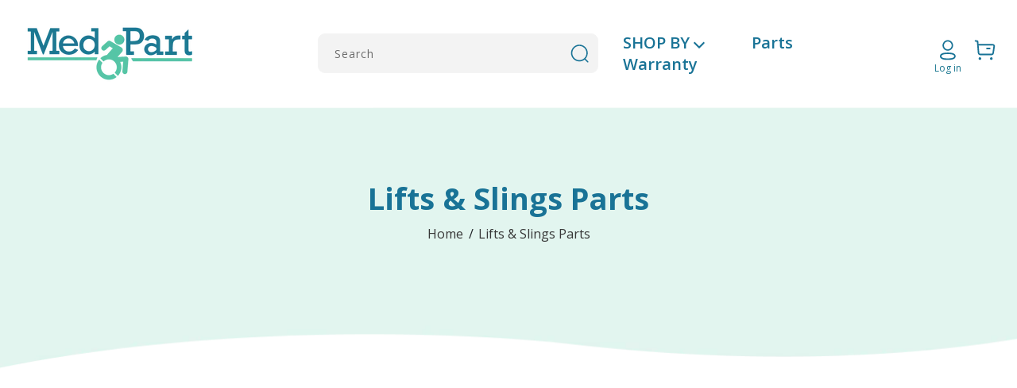

--- FILE ---
content_type: text/html; charset=utf-8
request_url: https://medpart.com/collections/lifts-slings-accessories
body_size: 53998
content:
<!doctype html>
<html class="no-js" lang="en">
  <head>
               <script type='text/javascript'>var easylockdownLocationDisabled = true;</script> <script type='text/javascript' src='//medpart.com/apps/easylockdown/easylockdown-1.0.8.min.js' data-no-instant></script> <script type='text/javascript'>if( typeof InstantClick == 'object' ) easylockdown.clearData();</script> <style type="text/css">#easylockdown-password-form{padding:30px 0;text-align:center}#easylockdown-wrapper,.easylockdown-form-holder{display:inline-block}#easylockdown-password{vertical-align:top;margin-bottom:16px;padding:8px 15px;line-height:1.2em;outline:0;box-shadow:none}#easylockdown-password-error{display:none;color:#fb8077;text-align:left}#easylockdown-password-error.easylockdown-error{border:1px solid #fb8077}#easylockdown-password-form-button:not(.easylockdown-native-styles){vertical-align:top;display:inline-block!important;height:auto!important;padding:8px 15px;background:#777;border-radius:3px;color:#fff!important;line-height:1.2em;text-decoration:none!important}.easylockdown-instantclick-fix,.easylockdown-item-selector{position:absolute;z-index:-999;display:none;height:0;width:0;font-size:0;line-height:0}.easylockdown-collection-item[data-eld-loc-can],.easylockdown-item-selector+*,.easylockdown-item[data-eld-loc-can]{display:none}.easylockdown404-content-container{padding:50px;text-align:center}.easylockdown404-title-holder .easylockdown-title-404{display:block;margin:0 0 1rem;font-size:2rem;line-height:2.5rem}</style>    <style type="text/css" id="easylockdown-hp-style">*[class*=easylockdown-price-holder],*[itemprop=price]:not([class*="easylockdown-price-"]),*[class~="price"]:not([class*="easylockdown-price-"]),*[class~="Price"]:not([class*="easylockdown-price-"]),*[id|="productPrice"]:not([class*="easylockdown-price-"]),*[class*="__price"]:not([class*="easylockdown-price-"]),*[class*="__Price"]:not([class*="easylockdown-price-"]),*[class*="-price"]:not([class*="easylockdown-price-"]),*[class*="-Price"]:not([class*="easylockdown-price-"]),*[class="money"]:not([class*="easylockdown-price-"]),*[id~="product-price"]:not([class*="easylockdown-price-"]),*[class~="cart__item-total"]:not([class*="easylockdown-price-"]),*[class*="__subtotal"]:not([class*="easylockdown-price-"]),*[class~=cart__price-wrapper]:not([class*="easylockdown-price-"]),.revy-upsell-offer-product-price-original:not([class*="easylockdown-price-"]),.qb-total-line-item:not([class*="easylockdown-price-"]),main.main-content .grid-link__container .grid-link .grid-link__title + .grid-link__meta:not([class*="easylockdown-price-"]),main.main-content #CartSection .cart__row span.cart__mini-labels + span.h5:not([class*="easylockdown-price-"]),#CartDrawer-CartItems .cart-item__details .cart-item__name + .product-option{ display: none !important; }</style> 










<script type='text/javascript'>
  if( typeof easylockdown == 'object' ) {
    easylockdown.localeRootUrl = '';
    easylockdown.routerByLocation(); 

    easylockdown.onReady(function(e){
      easylockdown.priceBlocks = '*[class*=easylockdown-price-holder],*[itemprop=price],*[class~="price"],*[class~="Price"],*[id|="productPrice"],*[class*="__price"],*[class*="__Price"],*[class*="-price"],*[class*="-Price"],*[class="money"],*[id~="product-price"],*[class~="cart__item-total"],*[class*="__subtotal"],*[class~=cart__price-wrapper],.revy-upsell-offer-product-price-original,.qb-total-line-item,main.main-content .grid-link__container .grid-link .grid-link__title + .grid-link__meta,main.main-content #CartSection .cart__row span.cart__mini-labels + span.h5,#CartDrawer-CartItems .cart-item__details .cart-item__name + .product-option';
      easylockdown.hidePrice('', ''); 
      easylockdown.hideAllLinks();
    });
  }
</script> 
    <script src='//medpart.com/cdn/shop/t/3/assets/easy_quote_sealapps.js?v=98344077847867873881677249759' defer='defer' ></script> 
    <script id='quote_product_variants' type='application/json'>
        null
    </script>
    <script id='quote_product_selected_or_first_available_variant' type='application/json'>
        null
    </script>
    <script id='quote_product_current_id' type='application/json'>
            null
    </script>
 

    <meta charset="utf-8">
    <meta http-equiv="X-UA-Compatible" content="IE=edge">
    <meta name="viewport" content="width=device-width,initial-scale=1">
    <meta name="theme-color" content="">
    <link rel="canonical" href="https://medpart.com/collections/lifts-slings-accessories">
    <link rel="preconnect" href="https://cdn.shopify.com" crossorigin><link rel="icon" type="image/png" href="//medpart.com/cdn/shop/files/fave.png?crop=center&height=32&v=1677218032&width=32"><link rel="preconnect" href="https://fonts.shopifycdn.com" crossorigin><title>
      Lifts &amp; Slings Parts
 &ndash; Medpart.com</title>

    

    

<meta property="og:site_name" content="Medpart.com">
<meta property="og:url" content="https://medpart.com/collections/lifts-slings-accessories">
<meta property="og:title" content="Lifts &amp; Slings Parts">
<meta property="og:type" content="website">
<meta property="og:description" content="Since 1980, Med-Part is one of the largest providers of durable medical equipment and replacement parts, as well as skin care and wound care products."><meta property="og:image" content="http://medpart.com/cdn/shop/files/medpart_logo_8-01.png?v=1693329919">
  <meta property="og:image:secure_url" content="https://medpart.com/cdn/shop/files/medpart_logo_8-01.png?v=1693329919">
  <meta property="og:image:width" content="1218">
  <meta property="og:image:height" content="431"><meta name="twitter:site" content="@#"><meta name="twitter:card" content="summary_large_image">
<meta name="twitter:title" content="Lifts &amp; Slings Parts">
<meta name="twitter:description" content="Since 1980, Med-Part is one of the largest providers of durable medical equipment and replacement parts, as well as skin care and wound care products.">


    <script src="//medpart.com/cdn/shop/t/3/assets/global.js?v=29945369252077400941686582169" defer="defer"></script>
    
  <style>.spf-filter-loading #gf-products > *:not(.spf-product--skeleton), .spf-filter-loading [data-globo-filter-items] > *:not(.spf-product--skeleton){visibility: hidden; opacity: 0}</style>
<link rel="preconnect" href="https://filter-v9.globosoftware.net" />
<script>
  document.getElementsByTagName('html')[0].classList.add('spf-filter-loading');
  window.addEventListener("globoFilterRenderCompleted",function(e){document.getElementsByTagName('html')[0].classList.remove('spf-filter-loading')})
  window.sortByRelevance = false;
  window.moneyFormat = "${{amount}}";
  window.GloboMoneyFormat = "${{amount}}";
  window.GloboMoneyWithCurrencyFormat = "${{amount}} USD";
  window.filterPriceRate = 1;
  window.filterPriceAdjustment = 1;

  window.shopCurrency = "USD";
  window.currentCurrency = "USD";

  window.isMultiCurrency = false;
  window.globoFilterAssetsUrl = '//medpart.com/cdn/shop/t/3/assets/';
  window.assetsUrl = '//medpart.com/cdn/shop/t/3/assets/';
  window.filesUrl = '//medpart.com/cdn/shop/files/';
  var page_id = 417999519967;
  var globo_filters_json = {"default":2627}
  var GloboFilterConfig = {
    api: {
      filterUrl: "https://filter-v9.globosoftware.net/filter",
      searchUrl: "https://filter-v9.globosoftware.net/search",
      url: "https://filter-v9.globosoftware.net",
    },
    shop: {
      name: "Medpart.com",
      url: "https://medpart.com",
      domain: "medpart-com.myshopify.com",
      is_multicurrency: false,
      currency: "USD",
      cur_currency: "USD",
      cur_locale: "en",
      cur_country: "US",
      locale: "en",
      root_url: "",
      country_code: "US",
      product_image: {width: 360, height: 504},
      no_image_url: "https://cdn.shopify.com/s/images/themes/product-1.png",
      themeStoreId: 887,
      swatches:  [],
      newUrlStruct: true,
      translation: {"default":{"search":{"suggestions":"Suggestions","collections":"Collections","pages":"Pages","product":"Product","products":"Products","view_all":"Search for","view_all_products":"View all products","not_found":"Sorry, nothing found for","product_not_found":"No products were found","no_result_keywords_suggestions_title":"Popular searches","no_result_products_suggestions_title":"However, You may like","zero_character_keywords_suggestions_title":"Suggestions","zero_character_popular_searches_title":"Popular searches","zero_character_products_suggestions_title":"Trending products"},"form":{"heading":"Search products","select":"-- Select --","search":"Search","submit":"Search","clear":"Clear"},"filter":{"filter_by":"Filter By","clear_all":"Clear All","view":"View","clear":"Clear","in_stock":"In Stock","out_of_stock":"Out of Stock","ready_to_ship":"Ready to ship","search":"Search options","choose_values":"Choose values"},"sort":{"sort_by":"Sort By","manually":"Featured","availability_in_stock_first":"Availability","relevance":"Relevance","best_selling":"Best Selling","alphabetically_a_z":"Alphabetically, A-Z","alphabetically_z_a":"Alphabetically, Z-A","price_low_to_high":"Price, low to high","price_high_to_low":"Price, high to low","date_new_to_old":"Date, new to old","date_old_to_new":"Date, old to new","sale_off":"% Sale off"},"product":{"add_to_cart":"Add to cart","unavailable":"Unavailable","sold_out":"Sold out","sale":"Sale","load_more":"Load more","limit":"Show","search":"Search products","no_results":"Sorry, there are no products in this collection"}}},
      redirects: null,
      images: ["1.png","about-bg.png","about-img.png","about-left.png","about-right.png","best-bg.png","brand-ul.png","brand1.png","brand10.png","brand11.png","brand12.png","brand13.png","brand14.png","brand15.png","brand16.png","brand17.png","brand18.png","brand2.png","brand3.png","brand4.png","brand5.png","brand6.png","brand7.png","brand8.png","brand9.png","brands-bg.png","carbon_hospital-bed.png","care-ul.png","cat-1.png","cat-10.png","cat-2.png","cat-3.png","cat-4.png","cat-5.png","cat-6.png","cat-7.png","cat-8.png","cat-9.png","click-bg.png","click-ul.png","contact-bg.png","credit-card.png","cust-1.png","cust-2.png","cust-3.png","dedi-bg.png","disposable.png","down-arrow.png","fluent_ribbon.png","lift.png","main-banner.jpg","Miscellaneous.png","mobility.png","offer-under.png","p-room.png","product-img.png","related-bg.png","right-img.png","satisfied-ul.png","sec-bg.png","slide1.jpg","slide2.jpg","slide3.jpg","tag.png","title-bg.png","underline-green.png","underline.png"],
      settings: {"colors_solid_button_labels":"#55c3a5","colors_accent_1":"#55c3a5","gradient_accent_1":"","colors_accent_2":"#55c3a5","gradient_accent_2":"","colors_text":"#1c7891","colors_outline_button_labels":"#1c7891","colors_background_1":"#ffffff","gradient_background_1":"","colors_background_2":"#f3f3f3","gradient_background_2":"","type_header_font":{"error":"json not allowed for this object"},"heading_scale":105,"type_body_font":{"error":"json not allowed for this object"},"body_scale":105,"page_width":1300,"spacing_sections":0,"spacing_grid_horizontal":8,"spacing_grid_vertical":8,"buttons_border_thickness":1,"buttons_border_opacity":100,"buttons_radius":0,"buttons_shadow_opacity":0,"buttons_shadow_horizontal_offset":0,"buttons_shadow_vertical_offset":4,"buttons_shadow_blur":5,"variant_pills_border_thickness":1,"variant_pills_border_opacity":55,"variant_pills_radius":40,"variant_pills_shadow_opacity":0,"variant_pills_shadow_horizontal_offset":0,"variant_pills_shadow_vertical_offset":4,"variant_pills_shadow_blur":5,"inputs_border_thickness":1,"inputs_border_opacity":55,"inputs_radius":0,"inputs_shadow_opacity":0,"inputs_shadow_horizontal_offset":0,"inputs_shadow_vertical_offset":4,"inputs_shadow_blur":5,"card_style":"card","card_image_padding":0,"card_text_alignment":"left","card_color_scheme":"accent-1","card_border_thickness":0,"card_border_opacity":10,"card_corner_radius":10,"card_shadow_opacity":0,"card_shadow_horizontal_offset":0,"card_shadow_vertical_offset":4,"card_shadow_blur":5,"text_boxes_border_thickness":0,"text_boxes_border_opacity":10,"text_boxes_radius":0,"text_boxes_shadow_opacity":0,"text_boxes_shadow_horizontal_offset":0,"text_boxes_shadow_vertical_offset":4,"text_boxes_shadow_blur":5,"media_border_thickness":1,"media_border_opacity":5,"media_radius":0,"media_shadow_opacity":0,"media_shadow_horizontal_offset":0,"media_shadow_vertical_offset":4,"media_shadow_blur":5,"popup_border_thickness":1,"popup_border_opacity":10,"popup_corner_radius":0,"popup_shadow_opacity":0,"popup_shadow_horizontal_offset":0,"popup_shadow_vertical_offset":4,"popup_shadow_blur":5,"drawer_border_thickness":1,"drawer_border_opacity":10,"drawer_shadow_opacity":0,"drawer_shadow_horizontal_offset":0,"drawer_shadow_vertical_offset":4,"drawer_shadow_blur":5,"badge_position":"bottom left","badge_corner_radius":40,"sale_badge_color_scheme":"accent-2","sold_out_badge_color_scheme":"inverse","accent_icons":"text","social_twitter_link":"#","social_facebook_link":"#","social_pinterest_link":"","social_instagram_link":"#","social_tiktok_link":"","social_tumblr_link":"","social_snapchat_link":"","social_youtube_link":"","social_vimeo_link":"","predictive_search_enabled":true,"predictive_search_show_vendor":false,"predictive_search_show_price":false,"favicon":"\/\/medpart.com\/cdn\/shop\/files\/fave.png?v=1677218032","currency_code_enabled":true,"checkout_logo_position":"left","checkout_logo_size":"medium","checkout_body_background_color":"#fff","checkout_input_background_color_mode":"white","checkout_sidebar_background_color":"#fafafa","checkout_heading_font":"-apple-system, BlinkMacSystemFont, 'Segoe UI', Roboto, Helvetica, Arial, sans-serif, 'Apple Color Emoji', 'Segoe UI Emoji', 'Segoe UI Symbol'","checkout_body_font":"-apple-system, BlinkMacSystemFont, 'Segoe UI', Roboto, Helvetica, Arial, sans-serif, 'Apple Color Emoji', 'Segoe UI Emoji', 'Segoe UI Symbol'","checkout_accent_color":"#1878b9","checkout_button_color":"#1878b9","checkout_error_color":"#e22120","customer_layout":"customer_area"},
      separate_options: null,
      home_filter: false,
      page: "collection",
      cache: true,
      layout: "app"
    },
    taxes: null,
    special_countries: null,
    adjustments: null,

    year_make_model: {
      id: null
    },
    filter: {
      id: globo_filters_json[page_id] || globo_filters_json['default'] || 0,
      layout: 1,
      showCount: true,
      isLoadMore: 0,
      filter_on_search_page: true
    },
    search:{
      enable: true,
      zero_character_suggestion: false,
      layout: 1,
    },
    collection: {
      id:417999519967,
      handle:'lifts-slings-accessories',
      sort: "best-selling",
      tags: null,
      vendor: null,
      type: null,
      term: null,
      limit: 12,
      products_count: 0,
      excludeTags: null
    },
    customer: false,
    selector: {
      sortBy: '.collection-sorting',
      pagination: '.pagination:first, .paginate:first, .pagination-custom:first, #pagination:first, #gf_pagination_wrap',
      products: '.grid.grid-collage'
    }
  };

</script>
<script defer src="//medpart.com/cdn/shop/t/3/assets/v5.globo.filter.lib.js?v=109934027498275393701682591445"></script>
<link rel="preload stylesheet" href="//medpart.com/cdn/shop/t/3/assets/v5.globo.filter.css?v=156746375608494524571682594897" as="style">

<link rel="preload stylesheet" href="//medpart.com/cdn/shop/t/3/assets/v5.globo.search.css?v=36178431668889589591677497057" as="style">




<script>window.performance && window.performance.mark && window.performance.mark('shopify.content_for_header.start');</script><meta id="shopify-digital-wallet" name="shopify-digital-wallet" content="/65945469151/digital_wallets/dialog">
<link rel="alternate" type="application/atom+xml" title="Feed" href="/collections/lifts-slings-accessories.atom" />
<link rel="alternate" type="application/json+oembed" href="https://medpart.com/collections/lifts-slings-accessories.oembed">
<script async="async" src="/checkouts/internal/preloads.js?locale=en-US"></script>
<script id="shopify-features" type="application/json">{"accessToken":"9a99bd87d5dc2a79ca20f25b5697e20d","betas":["rich-media-storefront-analytics"],"domain":"medpart.com","predictiveSearch":true,"shopId":65945469151,"locale":"en"}</script>
<script>var Shopify = Shopify || {};
Shopify.shop = "medpart-com.myshopify.com";
Shopify.locale = "en";
Shopify.currency = {"active":"USD","rate":"1.0"};
Shopify.country = "US";
Shopify.theme = {"name":"Theme export  click-medical-tbi-myshopify-com-t...","id":136473542879,"schema_name":"Dawn","schema_version":"4.0.0","theme_store_id":null,"role":"main"};
Shopify.theme.handle = "null";
Shopify.theme.style = {"id":null,"handle":null};
Shopify.cdnHost = "medpart.com/cdn";
Shopify.routes = Shopify.routes || {};
Shopify.routes.root = "/";</script>
<script type="module">!function(o){(o.Shopify=o.Shopify||{}).modules=!0}(window);</script>
<script>!function(o){function n(){var o=[];function n(){o.push(Array.prototype.slice.apply(arguments))}return n.q=o,n}var t=o.Shopify=o.Shopify||{};t.loadFeatures=n(),t.autoloadFeatures=n()}(window);</script>
<script id="shop-js-analytics" type="application/json">{"pageType":"collection"}</script>
<script defer="defer" async type="module" src="//medpart.com/cdn/shopifycloud/shop-js/modules/v2/client.init-shop-cart-sync_BT-GjEfc.en.esm.js"></script>
<script defer="defer" async type="module" src="//medpart.com/cdn/shopifycloud/shop-js/modules/v2/chunk.common_D58fp_Oc.esm.js"></script>
<script defer="defer" async type="module" src="//medpart.com/cdn/shopifycloud/shop-js/modules/v2/chunk.modal_xMitdFEc.esm.js"></script>
<script type="module">
  await import("//medpart.com/cdn/shopifycloud/shop-js/modules/v2/client.init-shop-cart-sync_BT-GjEfc.en.esm.js");
await import("//medpart.com/cdn/shopifycloud/shop-js/modules/v2/chunk.common_D58fp_Oc.esm.js");
await import("//medpart.com/cdn/shopifycloud/shop-js/modules/v2/chunk.modal_xMitdFEc.esm.js");

  window.Shopify.SignInWithShop?.initShopCartSync?.({"fedCMEnabled":true,"windoidEnabled":true});

</script>
<script>(function() {
  var isLoaded = false;
  function asyncLoad() {
    if (isLoaded) return;
    isLoaded = true;
    var urls = ["https:\/\/cdn.shopify.com\/s\/files\/1\/0659\/4546\/9151\/t\/3\/assets\/globo.filter.init.js?shop=medpart-com.myshopify.com"];
    for (var i = 0; i < urls.length; i++) {
      var s = document.createElement('script');
      s.type = 'text/javascript';
      s.async = true;
      s.src = urls[i];
      var x = document.getElementsByTagName('script')[0];
      x.parentNode.insertBefore(s, x);
    }
  };
  if(window.attachEvent) {
    window.attachEvent('onload', asyncLoad);
  } else {
    window.addEventListener('load', asyncLoad, false);
  }
})();</script>
<script id="__st">var __st={"a":65945469151,"offset":-18000,"reqid":"11d06c4c-63e3-4ac5-a5cd-65de70bc07f4-1769068189","pageurl":"medpart.com\/collections\/lifts-slings-accessories","u":"e47924e4edfb","p":"collection","rtyp":"collection","rid":417999519967};</script>
<script>window.ShopifyPaypalV4VisibilityTracking = true;</script>
<script id="captcha-bootstrap">!function(){'use strict';const t='contact',e='account',n='new_comment',o=[[t,t],['blogs',n],['comments',n],[t,'customer']],c=[[e,'customer_login'],[e,'guest_login'],[e,'recover_customer_password'],[e,'create_customer']],r=t=>t.map((([t,e])=>`form[action*='/${t}']:not([data-nocaptcha='true']) input[name='form_type'][value='${e}']`)).join(','),a=t=>()=>t?[...document.querySelectorAll(t)].map((t=>t.form)):[];function s(){const t=[...o],e=r(t);return a(e)}const i='password',u='form_key',d=['recaptcha-v3-token','g-recaptcha-response','h-captcha-response',i],f=()=>{try{return window.sessionStorage}catch{return}},m='__shopify_v',_=t=>t.elements[u];function p(t,e,n=!1){try{const o=window.sessionStorage,c=JSON.parse(o.getItem(e)),{data:r}=function(t){const{data:e,action:n}=t;return t[m]||n?{data:e,action:n}:{data:t,action:n}}(c);for(const[e,n]of Object.entries(r))t.elements[e]&&(t.elements[e].value=n);n&&o.removeItem(e)}catch(o){console.error('form repopulation failed',{error:o})}}const l='form_type',E='cptcha';function T(t){t.dataset[E]=!0}const w=window,h=w.document,L='Shopify',v='ce_forms',y='captcha';let A=!1;((t,e)=>{const n=(g='f06e6c50-85a8-45c8-87d0-21a2b65856fe',I='https://cdn.shopify.com/shopifycloud/storefront-forms-hcaptcha/ce_storefront_forms_captcha_hcaptcha.v1.5.2.iife.js',D={infoText:'Protected by hCaptcha',privacyText:'Privacy',termsText:'Terms'},(t,e,n)=>{const o=w[L][v],c=o.bindForm;if(c)return c(t,g,e,D).then(n);var r;o.q.push([[t,g,e,D],n]),r=I,A||(h.body.append(Object.assign(h.createElement('script'),{id:'captcha-provider',async:!0,src:r})),A=!0)});var g,I,D;w[L]=w[L]||{},w[L][v]=w[L][v]||{},w[L][v].q=[],w[L][y]=w[L][y]||{},w[L][y].protect=function(t,e){n(t,void 0,e),T(t)},Object.freeze(w[L][y]),function(t,e,n,w,h,L){const[v,y,A,g]=function(t,e,n){const i=e?o:[],u=t?c:[],d=[...i,...u],f=r(d),m=r(i),_=r(d.filter((([t,e])=>n.includes(e))));return[a(f),a(m),a(_),s()]}(w,h,L),I=t=>{const e=t.target;return e instanceof HTMLFormElement?e:e&&e.form},D=t=>v().includes(t);t.addEventListener('submit',(t=>{const e=I(t);if(!e)return;const n=D(e)&&!e.dataset.hcaptchaBound&&!e.dataset.recaptchaBound,o=_(e),c=g().includes(e)&&(!o||!o.value);(n||c)&&t.preventDefault(),c&&!n&&(function(t){try{if(!f())return;!function(t){const e=f();if(!e)return;const n=_(t);if(!n)return;const o=n.value;o&&e.removeItem(o)}(t);const e=Array.from(Array(32),(()=>Math.random().toString(36)[2])).join('');!function(t,e){_(t)||t.append(Object.assign(document.createElement('input'),{type:'hidden',name:u})),t.elements[u].value=e}(t,e),function(t,e){const n=f();if(!n)return;const o=[...t.querySelectorAll(`input[type='${i}']`)].map((({name:t})=>t)),c=[...d,...o],r={};for(const[a,s]of new FormData(t).entries())c.includes(a)||(r[a]=s);n.setItem(e,JSON.stringify({[m]:1,action:t.action,data:r}))}(t,e)}catch(e){console.error('failed to persist form',e)}}(e),e.submit())}));const S=(t,e)=>{t&&!t.dataset[E]&&(n(t,e.some((e=>e===t))),T(t))};for(const o of['focusin','change'])t.addEventListener(o,(t=>{const e=I(t);D(e)&&S(e,y())}));const B=e.get('form_key'),M=e.get(l),P=B&&M;t.addEventListener('DOMContentLoaded',(()=>{const t=y();if(P)for(const e of t)e.elements[l].value===M&&p(e,B);[...new Set([...A(),...v().filter((t=>'true'===t.dataset.shopifyCaptcha))])].forEach((e=>S(e,t)))}))}(h,new URLSearchParams(w.location.search),n,t,e,['guest_login'])})(!0,!0)}();</script>
<script integrity="sha256-4kQ18oKyAcykRKYeNunJcIwy7WH5gtpwJnB7kiuLZ1E=" data-source-attribution="shopify.loadfeatures" defer="defer" src="//medpart.com/cdn/shopifycloud/storefront/assets/storefront/load_feature-a0a9edcb.js" crossorigin="anonymous"></script>
<script data-source-attribution="shopify.dynamic_checkout.dynamic.init">var Shopify=Shopify||{};Shopify.PaymentButton=Shopify.PaymentButton||{isStorefrontPortableWallets:!0,init:function(){window.Shopify.PaymentButton.init=function(){};var t=document.createElement("script");t.src="https://medpart.com/cdn/shopifycloud/portable-wallets/latest/portable-wallets.en.js",t.type="module",document.head.appendChild(t)}};
</script>
<script data-source-attribution="shopify.dynamic_checkout.buyer_consent">
  function portableWalletsHideBuyerConsent(e){var t=document.getElementById("shopify-buyer-consent"),n=document.getElementById("shopify-subscription-policy-button");t&&n&&(t.classList.add("hidden"),t.setAttribute("aria-hidden","true"),n.removeEventListener("click",e))}function portableWalletsShowBuyerConsent(e){var t=document.getElementById("shopify-buyer-consent"),n=document.getElementById("shopify-subscription-policy-button");t&&n&&(t.classList.remove("hidden"),t.removeAttribute("aria-hidden"),n.addEventListener("click",e))}window.Shopify?.PaymentButton&&(window.Shopify.PaymentButton.hideBuyerConsent=portableWalletsHideBuyerConsent,window.Shopify.PaymentButton.showBuyerConsent=portableWalletsShowBuyerConsent);
</script>
<script data-source-attribution="shopify.dynamic_checkout.cart.bootstrap">document.addEventListener("DOMContentLoaded",(function(){function t(){return document.querySelector("shopify-accelerated-checkout-cart, shopify-accelerated-checkout")}if(t())Shopify.PaymentButton.init();else{new MutationObserver((function(e,n){t()&&(Shopify.PaymentButton.init(),n.disconnect())})).observe(document.body,{childList:!0,subtree:!0})}}));
</script>
<link id="shopify-accelerated-checkout-styles" rel="stylesheet" media="screen" href="https://medpart.com/cdn/shopifycloud/portable-wallets/latest/accelerated-checkout-backwards-compat.css" crossorigin="anonymous">
<style id="shopify-accelerated-checkout-cart">
        #shopify-buyer-consent {
  margin-top: 1em;
  display: inline-block;
  width: 100%;
}

#shopify-buyer-consent.hidden {
  display: none;
}

#shopify-subscription-policy-button {
  background: none;
  border: none;
  padding: 0;
  text-decoration: underline;
  font-size: inherit;
  cursor: pointer;
}

#shopify-subscription-policy-button::before {
  box-shadow: none;
}

      </style>
<script id="sections-script" data-sections="header,footer" defer="defer" src="//medpart.com/cdn/shop/t/3/compiled_assets/scripts.js?v=761"></script>
<script>window.performance && window.performance.mark && window.performance.mark('shopify.content_for_header.end');</script>


    <style data-shopify>
      @font-face {
  font-family: Assistant;
  font-weight: 400;
  font-style: normal;
  font-display: swap;
  src: url("//medpart.com/cdn/fonts/assistant/assistant_n4.9120912a469cad1cc292572851508ca49d12e768.woff2") format("woff2"),
       url("//medpart.com/cdn/fonts/assistant/assistant_n4.6e9875ce64e0fefcd3f4446b7ec9036b3ddd2985.woff") format("woff");
}

      @font-face {
  font-family: Assistant;
  font-weight: 700;
  font-style: normal;
  font-display: swap;
  src: url("//medpart.com/cdn/fonts/assistant/assistant_n7.bf44452348ec8b8efa3aa3068825305886b1c83c.woff2") format("woff2"),
       url("//medpart.com/cdn/fonts/assistant/assistant_n7.0c887fee83f6b3bda822f1150b912c72da0f7b64.woff") format("woff");
}

      
      
      @font-face {
  font-family: Assistant;
  font-weight: 400;
  font-style: normal;
  font-display: swap;
  src: url("//medpart.com/cdn/fonts/assistant/assistant_n4.9120912a469cad1cc292572851508ca49d12e768.woff2") format("woff2"),
       url("//medpart.com/cdn/fonts/assistant/assistant_n4.6e9875ce64e0fefcd3f4446b7ec9036b3ddd2985.woff") format("woff");
}


      :root {
        --font-body-family: Assistant, sans-serif;
        --font-body-style: normal;
        --font-body-weight: 400;

        --font-heading-family: Assistant, sans-serif;
        --font-heading-style: normal;
        --font-heading-weight: 400;

        --font-body-scale: 1.05;
        --font-heading-scale: 1.0;

        --color-base-text: 28, 120, 145;
        --color-shadow: 28, 120, 145;
        --color-base-background-1: 255, 255, 255;
        --color-base-background-2: 243, 243, 243;
        --color-base-solid-button-labels: 85, 195, 165;
        --color-base-outline-button-labels: 28, 120, 145;
        --color-base-accent-1: 85, 195, 165;
        --color-base-accent-2: 85, 195, 165;
        --payment-terms-background-color: #ffffff;

        --gradient-base-background-1: #ffffff;
        --gradient-base-background-2: #f3f3f3;
        --gradient-base-accent-1: #55c3a5;
        --gradient-base-accent-2: #55c3a5;

        --media-padding: px;
        --media-border-opacity: 0.05;
        --media-border-width: 1px;
        --media-radius: 0px;
        --media-shadow-opacity: 0.0;
        --media-shadow-horizontal-offset: 0px;
        --media-shadow-vertical-offset: 4px;
        --media-shadow-blur-radius: 5px;

        --page-width: 130rem;
        --page-width-margin: 0rem;

        --card-image-padding: 0.0rem;
        --card-corner-radius: 1.0rem;
        --card-text-alignment: left;
        --card-border-width: 0.0rem;
        --card-border-opacity: 0.1;
        --card-shadow-opacity: 0.0;
        --card-shadow-horizontal-offset: 0.0rem;
        --card-shadow-vertical-offset: 0.4rem;
        --card-shadow-blur-radius: 0.5rem;

        --badge-corner-radius: 4.0rem;

        --popup-border-width: 1px;
        --popup-border-opacity: 0.1;
        --popup-corner-radius: 0px;
        --popup-shadow-opacity: 0.0;
        --popup-shadow-horizontal-offset: 0px;
        --popup-shadow-vertical-offset: 4px;
        --popup-shadow-blur-radius: 5px;

        --drawer-border-width: 1px;
        --drawer-border-opacity: 0.1;
        --drawer-shadow-opacity: 0.0;
        --drawer-shadow-horizontal-offset: 0px;
        --drawer-shadow-vertical-offset: 4px;
        --drawer-shadow-blur-radius: 5px;

        --spacing-sections-desktop: 0px;
        --spacing-sections-mobile: 0px;

        --grid-desktop-vertical-spacing: 8px;
        --grid-desktop-horizontal-spacing: 8px;
        --grid-mobile-vertical-spacing: 4px;
        --grid-mobile-horizontal-spacing: 4px;

        --text-boxes-border-opacity: 0.1;
        --text-boxes-border-width: 0px;
        --text-boxes-radius: 0px;
        --text-boxes-shadow-opacity: 0.0;
        --text-boxes-shadow-horizontal-offset: 0px;
        --text-boxes-shadow-vertical-offset: 4px;
        --text-boxes-shadow-blur-radius: 5px;

        --buttons-radius: 0px;
        --buttons-radius-outset: 0px;
        --buttons-border-width: 1px;
        --buttons-border-opacity: 1.0;
        --buttons-shadow-opacity: 0.0;
        --buttons-shadow-horizontal-offset: 0px;
        --buttons-shadow-vertical-offset: 4px;
        --buttons-shadow-blur-radius: 5px;
        --buttons-border-offset: 0px;

        --inputs-radius: 0px;
        --inputs-border-width: 1px;
        --inputs-border-opacity: 0.55;
        --inputs-shadow-opacity: 0.0;
        --inputs-shadow-horizontal-offset: 0px;
        --inputs-margin-offset: 0px;
        --inputs-shadow-vertical-offset: 4px;
        --inputs-shadow-blur-radius: 5px;
        --inputs-radius-outset: 0px;

        --variant-pills-radius: 40px;
        --variant-pills-border-width: 1px;
        --variant-pills-border-opacity: 0.55;
        --variant-pills-shadow-opacity: 0.0;
        --variant-pills-shadow-horizontal-offset: 0px;
        --variant-pills-shadow-vertical-offset: 4px;
        --variant-pills-shadow-blur-radius: 5px;
      }

      *,
      *::before,
      *::after {
        box-sizing: inherit;
      }

      html {
        box-sizing: border-box;
        font-size: calc(var(--font-body-scale) * 62.5%);
        height: 100%;
      }

      body {
        display: grid;
        grid-template-rows: auto auto 1fr auto;
        grid-template-columns: 100%;
        min-height: 100%;
        margin: 0;
        font-size: 1.5rem;
        letter-spacing: 0.06rem;
        line-height: calc(1 + 0.8 / var(--font-body-scale));
        font-family: var(--font-body-family);
        font-style: var(--font-body-style);
        font-weight: var(--font-body-weight);
      }

      @media screen and (min-width: 750px) {
        body {
          font-size: 1.6rem;
        }
      }
    </style>
	
    <link href="//medpart.com/cdn/shop/t/3/assets/base.css?v=149495079971534374471677139219" rel="stylesheet" type="text/css" media="all" />
    <link href="//medpart.com/cdn/shop/t/3/assets/custom.css?v=35542439466916756461693824184" rel="stylesheet" type="text/css" media="all" />
    <link href="//medpart.com/cdn/shop/t/3/assets/bootstrap.min.css?v=114428722190438293831677139219" rel="stylesheet" type="text/css" media="all" />
    <link rel="stylesheet" href="https://unpkg.com/swiper/swiper-bundle.min.css"/>
    <script src="https://unpkg.com/swiper/swiper-bundle.min.js"></script>
    <script src="https://cdn.jsdelivr.net/npm/@popperjs/core@2.9.2/dist/umd/popper.min.js" integrity="sha384-IQsoLXl5PILFhosVNubq5LC7Qb9DXgDA9i+tQ8Zj3iwWAwPtgFTxbJ8NT4GN1R8p" crossorigin="anonymous"></script>
	<script src="https://cdn.jsdelivr.net/npm/bootstrap@5.0.2/dist/js/bootstrap.min.js" integrity="sha384-cVKIPhGWiC2Al4u+LWgxfKTRIcfu0JTxR+EQDz/bgldoEyl4H0zUF0QKbrJ0EcQF" crossorigin="anonymous"></script><link rel="preload" as="font" href="//medpart.com/cdn/fonts/assistant/assistant_n4.9120912a469cad1cc292572851508ca49d12e768.woff2" type="font/woff2" crossorigin><link rel="preload" as="font" href="//medpart.com/cdn/fonts/assistant/assistant_n4.9120912a469cad1cc292572851508ca49d12e768.woff2" type="font/woff2" crossorigin><link rel="stylesheet" href="//medpart.com/cdn/shop/t/3/assets/component-predictive-search.css?v=165644661289088488651677139221" media="print" onload="this.media='all'"><script>document.documentElement.className = document.documentElement.className.replace('no-js', 'js');
    if (Shopify.designMode) {
      document.documentElement.classList.add('shopify-design-mode');
    }
    </script>
    

 <script>
    var scmCustomCss= ``;
    var scmLanguage= (typeof scmLanguage == "undefined" || scmLanguage == null) ? `
  {
    "box_reviews": {
      "title_info": "Customer reviews",
      "average_info": "out of 5",
      "before_number": "Based on ",
      "after_number": " reviews",
      "all_reviews": "All reviews",
      "highlight_tab": "Reviews for other products",
      "reviews_tab": "Reviews"
    },
    "box_write": {
      "title_write": "Write A Review",
      "before_star": "Your rating",
      "input_name": "Your name",
      "input_email": "Your email",
      "input_text_area": "Enter your feedback here",
      "input_photo": "ADD PHOTO",
      "button_write": "Submit Review",
      "write_cancel": "Cancel",
      "message_error_character": "Please replace the &#39;&lt;,&gt;&#39; character with the equivalent character",
      "message_error_file_upload": "Please upload a file smaller than 2MB.",
      "message_error_video_upload": "Please upload a video file smaller than 50MB",
      "message_error_type_media_upload": "Not support this file.",
      "message_success": "Thank you!",
      "message_fail": "Submitted unsuccessfully!"
    },
    "reviews_list": {
      "view_product": "See product",
      "read_more": "Read more",
      "helpful": "Translation missing: en.smart_aliexpress_review.reviews_list.helpful",
      "reply": "Shop owner replied: ",
      "button_load_more": "Load more",
      "purchased": "Purchased"
    },
    "sort_box" : {
        "reviews": "Sort reviews",
        "content": "Sort by content",
        "pictures": "Sort by photo",
        "date": "Sort by date",
        "rating": "Sort by rating"
    },
    "empty_page" : {
        "title": "Customer Reviews",
        "des": "This product has no review. Be the first one to review it"
    },
    "thank_you" : {
        "title": "Your review has been submitted!",
        "des": "This message will automatically close in 8 seconds."
    },
    "discount": {
      "title": "Use the following discount code for {{discount_value}} off your next purchase",
      "des": "We&#39;ll also send it by email",
      "action": "Continue",
      "badge": "Get {{discount_value}} off",
      "photo": "Upload photo reviews to get {{discount_value}} off discount instantly"
    }
  }` : scmLanguage;
</script>

  
<!-- Start of Judge.me Core -->
<link rel="dns-prefetch" href="https://cdn.judge.me/">
<script data-cfasync='false' class='jdgm-settings-script'>window.jdgmSettings={"pagination":5,"disable_web_reviews":false,"badge_no_review_text":"No reviews","badge_n_reviews_text":"{{ n }} review/reviews","hide_badge_preview_if_no_reviews":true,"badge_hide_text":false,"enforce_center_preview_badge":false,"widget_title":"Customer Reviews","widget_open_form_text":"Write a review","widget_close_form_text":"Cancel review","widget_refresh_page_text":"Refresh page","widget_summary_text":"Based on {{ number_of_reviews }} review/reviews","widget_no_review_text":"Be the first to write a review","widget_name_field_text":"Display name","widget_verified_name_field_text":"Verified Name (public)","widget_name_placeholder_text":"Display name","widget_required_field_error_text":"This field is required.","widget_email_field_text":"Email address","widget_verified_email_field_text":"Verified Email (private, can not be edited)","widget_email_placeholder_text":"Your email address","widget_email_field_error_text":"Please enter a valid email address.","widget_rating_field_text":"Rating","widget_review_title_field_text":"Review Title","widget_review_title_placeholder_text":"Give your review a title","widget_review_body_field_text":"Review content","widget_review_body_placeholder_text":"Start writing here...","widget_pictures_field_text":"Picture/Video (optional)","widget_submit_review_text":"Submit Review","widget_submit_verified_review_text":"Submit Verified Review","widget_submit_success_msg_with_auto_publish":"Thank you! Please refresh the page in a few moments to see your review. You can remove or edit your review by logging into \u003ca href='https://judge.me/login' target='_blank' rel='nofollow noopener'\u003eJudge.me\u003c/a\u003e","widget_submit_success_msg_no_auto_publish":"Thank you! Your review will be published as soon as it is approved by the shop admin. You can remove or edit your review by logging into \u003ca href='https://judge.me/login' target='_blank' rel='nofollow noopener'\u003eJudge.me\u003c/a\u003e","widget_show_default_reviews_out_of_total_text":"Showing {{ n_reviews_shown }} out of {{ n_reviews }} reviews.","widget_show_all_link_text":"Show all","widget_show_less_link_text":"Show less","widget_author_said_text":"{{ reviewer_name }} said:","widget_days_text":"{{ n }} days ago","widget_weeks_text":"{{ n }} week/weeks ago","widget_months_text":"{{ n }} month/months ago","widget_years_text":"{{ n }} year/years ago","widget_yesterday_text":"Yesterday","widget_today_text":"Today","widget_replied_text":"\u003e\u003e {{ shop_name }} replied:","widget_read_more_text":"Read more","widget_reviewer_name_as_initial":"","widget_rating_filter_color":"#fbcd0a","widget_rating_filter_see_all_text":"See all reviews","widget_sorting_most_recent_text":"Most Recent","widget_sorting_highest_rating_text":"Highest Rating","widget_sorting_lowest_rating_text":"Lowest Rating","widget_sorting_with_pictures_text":"Only Pictures","widget_sorting_most_helpful_text":"Most Helpful","widget_open_question_form_text":"Ask a question","widget_reviews_subtab_text":"Reviews","widget_questions_subtab_text":"Questions","widget_question_label_text":"Question","widget_answer_label_text":"Answer","widget_question_placeholder_text":"Write your question here","widget_submit_question_text":"Submit Question","widget_question_submit_success_text":"Thank you for your question! We will notify you once it gets answered.","verified_badge_text":"Verified","verified_badge_bg_color":"","verified_badge_text_color":"","verified_badge_placement":"left-of-reviewer-name","widget_review_max_height":"","widget_hide_border":false,"widget_social_share":false,"widget_thumb":false,"widget_review_location_show":false,"widget_location_format":"","all_reviews_include_out_of_store_products":true,"all_reviews_out_of_store_text":"(out of store)","all_reviews_pagination":100,"all_reviews_product_name_prefix_text":"about","enable_review_pictures":true,"enable_question_anwser":false,"widget_theme":"default","review_date_format":"mm/dd/yyyy","default_sort_method":"most-recent","widget_product_reviews_subtab_text":"Product Reviews","widget_shop_reviews_subtab_text":"Shop Reviews","widget_other_products_reviews_text":"Reviews for other products","widget_store_reviews_subtab_text":"Store reviews","widget_no_store_reviews_text":"This store hasn't received any reviews yet","widget_web_restriction_product_reviews_text":"This product hasn't received any reviews yet","widget_no_items_text":"No items found","widget_show_more_text":"Show more","widget_write_a_store_review_text":"Write a Store Review","widget_other_languages_heading":"Reviews in Other Languages","widget_translate_review_text":"Translate review to {{ language }}","widget_translating_review_text":"Translating...","widget_show_original_translation_text":"Show original ({{ language }})","widget_translate_review_failed_text":"Review couldn't be translated.","widget_translate_review_retry_text":"Retry","widget_translate_review_try_again_later_text":"Try again later","show_product_url_for_grouped_product":false,"widget_sorting_pictures_first_text":"Pictures First","show_pictures_on_all_rev_page_mobile":false,"show_pictures_on_all_rev_page_desktop":false,"floating_tab_hide_mobile_install_preference":false,"floating_tab_button_name":"★ Reviews","floating_tab_title":"Let customers speak for us","floating_tab_button_color":"","floating_tab_button_background_color":"","floating_tab_url":"","floating_tab_url_enabled":false,"floating_tab_tab_style":"text","all_reviews_text_badge_text":"Customers rate us {{ shop.metafields.judgeme.all_reviews_rating | round: 1 }}/5 based on {{ shop.metafields.judgeme.all_reviews_count }} reviews.","all_reviews_text_badge_text_branded_style":"{{ shop.metafields.judgeme.all_reviews_rating | round: 1 }} out of 5 stars based on {{ shop.metafields.judgeme.all_reviews_count }} reviews","is_all_reviews_text_badge_a_link":false,"show_stars_for_all_reviews_text_badge":false,"all_reviews_text_badge_url":"","all_reviews_text_style":"text","all_reviews_text_color_style":"judgeme_brand_color","all_reviews_text_color":"#108474","all_reviews_text_show_jm_brand":true,"featured_carousel_show_header":true,"featured_carousel_title":"Let customers speak for us","testimonials_carousel_title":"Customers are saying","videos_carousel_title":"Real customer stories","cards_carousel_title":"Customers are saying","featured_carousel_count_text":"from {{ n }} reviews","featured_carousel_add_link_to_all_reviews_page":false,"featured_carousel_url":"","featured_carousel_show_images":true,"featured_carousel_autoslide_interval":5,"featured_carousel_arrows_on_the_sides":false,"featured_carousel_height":250,"featured_carousel_width":80,"featured_carousel_image_size":0,"featured_carousel_image_height":250,"featured_carousel_arrow_color":"#eeeeee","verified_count_badge_style":"vintage","verified_count_badge_orientation":"horizontal","verified_count_badge_color_style":"judgeme_brand_color","verified_count_badge_color":"#108474","is_verified_count_badge_a_link":false,"verified_count_badge_url":"","verified_count_badge_show_jm_brand":true,"widget_rating_preset_default":5,"widget_first_sub_tab":"product-reviews","widget_show_histogram":true,"widget_histogram_use_custom_color":false,"widget_pagination_use_custom_color":false,"widget_star_use_custom_color":false,"widget_verified_badge_use_custom_color":false,"widget_write_review_use_custom_color":false,"picture_reminder_submit_button":"Upload Pictures","enable_review_videos":false,"mute_video_by_default":false,"widget_sorting_videos_first_text":"Videos First","widget_review_pending_text":"Pending","featured_carousel_items_for_large_screen":3,"social_share_options_order":"Facebook,Twitter","remove_microdata_snippet":false,"disable_json_ld":false,"enable_json_ld_products":false,"preview_badge_show_question_text":false,"preview_badge_no_question_text":"No questions","preview_badge_n_question_text":"{{ number_of_questions }} question/questions","qa_badge_show_icon":false,"qa_badge_position":"same-row","remove_judgeme_branding":false,"widget_add_search_bar":false,"widget_search_bar_placeholder":"Search","widget_sorting_verified_only_text":"Verified only","featured_carousel_theme":"default","featured_carousel_show_rating":true,"featured_carousel_show_title":true,"featured_carousel_show_body":true,"featured_carousel_show_date":false,"featured_carousel_show_reviewer":true,"featured_carousel_show_product":false,"featured_carousel_header_background_color":"#108474","featured_carousel_header_text_color":"#ffffff","featured_carousel_name_product_separator":"reviewed","featured_carousel_full_star_background":"#108474","featured_carousel_empty_star_background":"#dadada","featured_carousel_vertical_theme_background":"#f9fafb","featured_carousel_verified_badge_enable":true,"featured_carousel_verified_badge_color":"#108474","featured_carousel_border_style":"round","featured_carousel_review_line_length_limit":3,"featured_carousel_more_reviews_button_text":"Read more reviews","featured_carousel_view_product_button_text":"View product","all_reviews_page_load_reviews_on":"scroll","all_reviews_page_load_more_text":"Load More Reviews","disable_fb_tab_reviews":false,"enable_ajax_cdn_cache":false,"widget_advanced_speed_features":5,"widget_public_name_text":"displayed publicly like","default_reviewer_name":"John Smith","default_reviewer_name_has_non_latin":true,"widget_reviewer_anonymous":"Anonymous","medals_widget_title":"Judge.me Review Medals","medals_widget_background_color":"#f9fafb","medals_widget_position":"footer_all_pages","medals_widget_border_color":"#f9fafb","medals_widget_verified_text_position":"left","medals_widget_use_monochromatic_version":false,"medals_widget_elements_color":"#108474","show_reviewer_avatar":true,"widget_invalid_yt_video_url_error_text":"Not a YouTube video URL","widget_max_length_field_error_text":"Please enter no more than {0} characters.","widget_show_country_flag":false,"widget_show_collected_via_shop_app":true,"widget_verified_by_shop_badge_style":"light","widget_verified_by_shop_text":"Verified by Shop","widget_show_photo_gallery":false,"widget_load_with_code_splitting":true,"widget_ugc_install_preference":false,"widget_ugc_title":"Made by us, Shared by you","widget_ugc_subtitle":"Tag us to see your picture featured in our page","widget_ugc_arrows_color":"#ffffff","widget_ugc_primary_button_text":"Buy Now","widget_ugc_primary_button_background_color":"#108474","widget_ugc_primary_button_text_color":"#ffffff","widget_ugc_primary_button_border_width":"0","widget_ugc_primary_button_border_style":"none","widget_ugc_primary_button_border_color":"#108474","widget_ugc_primary_button_border_radius":"25","widget_ugc_secondary_button_text":"Load More","widget_ugc_secondary_button_background_color":"#ffffff","widget_ugc_secondary_button_text_color":"#108474","widget_ugc_secondary_button_border_width":"2","widget_ugc_secondary_button_border_style":"solid","widget_ugc_secondary_button_border_color":"#108474","widget_ugc_secondary_button_border_radius":"25","widget_ugc_reviews_button_text":"View Reviews","widget_ugc_reviews_button_background_color":"#ffffff","widget_ugc_reviews_button_text_color":"#108474","widget_ugc_reviews_button_border_width":"2","widget_ugc_reviews_button_border_style":"solid","widget_ugc_reviews_button_border_color":"#108474","widget_ugc_reviews_button_border_radius":"25","widget_ugc_reviews_button_link_to":"judgeme-reviews-page","widget_ugc_show_post_date":true,"widget_ugc_max_width":"800","widget_rating_metafield_value_type":true,"widget_primary_color":"#108474","widget_enable_secondary_color":false,"widget_secondary_color":"#edf5f5","widget_summary_average_rating_text":"{{ average_rating }} out of 5","widget_media_grid_title":"Customer photos \u0026 videos","widget_media_grid_see_more_text":"See more","widget_round_style":false,"widget_show_product_medals":true,"widget_verified_by_judgeme_text":"Verified by Judge.me","widget_show_store_medals":true,"widget_verified_by_judgeme_text_in_store_medals":"Verified by Judge.me","widget_media_field_exceed_quantity_message":"Sorry, we can only accept {{ max_media }} for one review.","widget_media_field_exceed_limit_message":"{{ file_name }} is too large, please select a {{ media_type }} less than {{ size_limit }}MB.","widget_review_submitted_text":"Review Submitted!","widget_question_submitted_text":"Question Submitted!","widget_close_form_text_question":"Cancel","widget_write_your_answer_here_text":"Write your answer here","widget_enabled_branded_link":true,"widget_show_collected_by_judgeme":true,"widget_reviewer_name_color":"","widget_write_review_text_color":"","widget_write_review_bg_color":"","widget_collected_by_judgeme_text":"collected by Judge.me","widget_pagination_type":"standard","widget_load_more_text":"Load More","widget_load_more_color":"#108474","widget_full_review_text":"Full Review","widget_read_more_reviews_text":"Read More Reviews","widget_read_questions_text":"Read Questions","widget_questions_and_answers_text":"Questions \u0026 Answers","widget_verified_by_text":"Verified by","widget_verified_text":"Verified","widget_number_of_reviews_text":"{{ number_of_reviews }} reviews","widget_back_button_text":"Back","widget_next_button_text":"Next","widget_custom_forms_filter_button":"Filters","custom_forms_style":"vertical","widget_show_review_information":false,"how_reviews_are_collected":"How reviews are collected?","widget_show_review_keywords":false,"widget_gdpr_statement":"How we use your data: We'll only contact you about the review you left, and only if necessary. By submitting your review, you agree to Judge.me's \u003ca href='https://judge.me/terms' target='_blank' rel='nofollow noopener'\u003eterms\u003c/a\u003e, \u003ca href='https://judge.me/privacy' target='_blank' rel='nofollow noopener'\u003eprivacy\u003c/a\u003e and \u003ca href='https://judge.me/content-policy' target='_blank' rel='nofollow noopener'\u003econtent\u003c/a\u003e policies.","widget_multilingual_sorting_enabled":false,"widget_translate_review_content_enabled":false,"widget_translate_review_content_method":"manual","popup_widget_review_selection":"automatically_with_pictures","popup_widget_round_border_style":true,"popup_widget_show_title":true,"popup_widget_show_body":true,"popup_widget_show_reviewer":false,"popup_widget_show_product":true,"popup_widget_show_pictures":true,"popup_widget_use_review_picture":true,"popup_widget_show_on_home_page":true,"popup_widget_show_on_product_page":true,"popup_widget_show_on_collection_page":true,"popup_widget_show_on_cart_page":true,"popup_widget_position":"bottom_left","popup_widget_first_review_delay":5,"popup_widget_duration":5,"popup_widget_interval":5,"popup_widget_review_count":5,"popup_widget_hide_on_mobile":true,"review_snippet_widget_round_border_style":true,"review_snippet_widget_card_color":"#FFFFFF","review_snippet_widget_slider_arrows_background_color":"#FFFFFF","review_snippet_widget_slider_arrows_color":"#000000","review_snippet_widget_star_color":"#108474","show_product_variant":false,"all_reviews_product_variant_label_text":"Variant: ","widget_show_verified_branding":true,"widget_ai_summary_title":"Customers say","widget_ai_summary_disclaimer":"AI-powered review summary based on recent customer reviews","widget_show_ai_summary":false,"widget_show_ai_summary_bg":false,"widget_show_review_title_input":true,"redirect_reviewers_invited_via_email":"review_widget","request_store_review_after_product_review":false,"request_review_other_products_in_order":false,"review_form_color_scheme":"default","review_form_corner_style":"square","review_form_star_color":{},"review_form_text_color":"#333333","review_form_background_color":"#ffffff","review_form_field_background_color":"#fafafa","review_form_button_color":{},"review_form_button_text_color":"#ffffff","review_form_modal_overlay_color":"#000000","review_content_screen_title_text":"How would you rate this product?","review_content_introduction_text":"We would love it if you would share a bit about your experience.","store_review_form_title_text":"How would you rate this store?","store_review_form_introduction_text":"We would love it if you would share a bit about your experience.","show_review_guidance_text":true,"one_star_review_guidance_text":"Poor","five_star_review_guidance_text":"Great","customer_information_screen_title_text":"About you","customer_information_introduction_text":"Please tell us more about you.","custom_questions_screen_title_text":"Your experience in more detail","custom_questions_introduction_text":"Here are a few questions to help us understand more about your experience.","review_submitted_screen_title_text":"Thanks for your review!","review_submitted_screen_thank_you_text":"We are processing it and it will appear on the store soon.","review_submitted_screen_email_verification_text":"Please confirm your email by clicking the link we just sent you. This helps us keep reviews authentic.","review_submitted_request_store_review_text":"Would you like to share your experience of shopping with us?","review_submitted_review_other_products_text":"Would you like to review these products?","store_review_screen_title_text":"Would you like to share your experience of shopping with us?","store_review_introduction_text":"We value your feedback and use it to improve. Please share any thoughts or suggestions you have.","reviewer_media_screen_title_picture_text":"Share a picture","reviewer_media_introduction_picture_text":"Upload a photo to support your review.","reviewer_media_screen_title_video_text":"Share a video","reviewer_media_introduction_video_text":"Upload a video to support your review.","reviewer_media_screen_title_picture_or_video_text":"Share a picture or video","reviewer_media_introduction_picture_or_video_text":"Upload a photo or video to support your review.","reviewer_media_youtube_url_text":"Paste your Youtube URL here","advanced_settings_next_step_button_text":"Next","advanced_settings_close_review_button_text":"Close","modal_write_review_flow":false,"write_review_flow_required_text":"Required","write_review_flow_privacy_message_text":"We respect your privacy.","write_review_flow_anonymous_text":"Post review as anonymous","write_review_flow_visibility_text":"This won't be visible to other customers.","write_review_flow_multiple_selection_help_text":"Select as many as you like","write_review_flow_single_selection_help_text":"Select one option","write_review_flow_required_field_error_text":"This field is required","write_review_flow_invalid_email_error_text":"Please enter a valid email address","write_review_flow_max_length_error_text":"Max. {{ max_length }} characters.","write_review_flow_media_upload_text":"\u003cb\u003eClick to upload\u003c/b\u003e or drag and drop","write_review_flow_gdpr_statement":"We'll only contact you about your review if necessary. By submitting your review, you agree to our \u003ca href='https://judge.me/terms' target='_blank' rel='nofollow noopener'\u003eterms and conditions\u003c/a\u003e and \u003ca href='https://judge.me/privacy' target='_blank' rel='nofollow noopener'\u003eprivacy policy\u003c/a\u003e.","rating_only_reviews_enabled":false,"show_negative_reviews_help_screen":false,"new_review_flow_help_screen_rating_threshold":3,"negative_review_resolution_screen_title_text":"Tell us more","negative_review_resolution_text":"Your experience matters to us. If there were issues with your purchase, we're here to help. Feel free to reach out to us, we'd love the opportunity to make things right.","negative_review_resolution_button_text":"Contact us","negative_review_resolution_proceed_with_review_text":"Leave a review","negative_review_resolution_subject":"Issue with purchase from {{ shop_name }}.{{ order_name }}","preview_badge_collection_page_install_status":false,"widget_review_custom_css":"","preview_badge_custom_css":"","preview_badge_stars_count":"5-stars","featured_carousel_custom_css":"","floating_tab_custom_css":"","all_reviews_widget_custom_css":"","medals_widget_custom_css":"","verified_badge_custom_css":"","all_reviews_text_custom_css":"","transparency_badges_collected_via_store_invite":false,"transparency_badges_from_another_provider":false,"transparency_badges_collected_from_store_visitor":false,"transparency_badges_collected_by_verified_review_provider":false,"transparency_badges_earned_reward":false,"transparency_badges_collected_via_store_invite_text":"Review collected via store invitation","transparency_badges_from_another_provider_text":"Review collected from another provider","transparency_badges_collected_from_store_visitor_text":"Review collected from a store visitor","transparency_badges_written_in_google_text":"Review written in Google","transparency_badges_written_in_etsy_text":"Review written in Etsy","transparency_badges_written_in_shop_app_text":"Review written in Shop App","transparency_badges_earned_reward_text":"Review earned a reward for future purchase","product_review_widget_per_page":10,"widget_store_review_label_text":"Review about the store","checkout_comment_extension_title_on_product_page":"Customer Comments","checkout_comment_extension_num_latest_comment_show":5,"checkout_comment_extension_format":"name_and_timestamp","checkout_comment_customer_name":"last_initial","checkout_comment_comment_notification":true,"preview_badge_collection_page_install_preference":true,"preview_badge_home_page_install_preference":false,"preview_badge_product_page_install_preference":true,"review_widget_install_preference":"","review_carousel_install_preference":false,"floating_reviews_tab_install_preference":"none","verified_reviews_count_badge_install_preference":false,"all_reviews_text_install_preference":false,"review_widget_best_location":true,"judgeme_medals_install_preference":false,"review_widget_revamp_enabled":false,"review_widget_qna_enabled":false,"review_widget_header_theme":"minimal","review_widget_widget_title_enabled":true,"review_widget_header_text_size":"medium","review_widget_header_text_weight":"regular","review_widget_average_rating_style":"compact","review_widget_bar_chart_enabled":true,"review_widget_bar_chart_type":"numbers","review_widget_bar_chart_style":"standard","review_widget_expanded_media_gallery_enabled":false,"review_widget_reviews_section_theme":"standard","review_widget_image_style":"thumbnails","review_widget_review_image_ratio":"square","review_widget_stars_size":"medium","review_widget_verified_badge":"standard_text","review_widget_review_title_text_size":"medium","review_widget_review_text_size":"medium","review_widget_review_text_length":"medium","review_widget_number_of_columns_desktop":3,"review_widget_carousel_transition_speed":5,"review_widget_custom_questions_answers_display":"always","review_widget_button_text_color":"#FFFFFF","review_widget_text_color":"#000000","review_widget_lighter_text_color":"#7B7B7B","review_widget_corner_styling":"soft","review_widget_review_word_singular":"review","review_widget_review_word_plural":"reviews","review_widget_voting_label":"Helpful?","review_widget_shop_reply_label":"Reply from {{ shop_name }}:","review_widget_filters_title":"Filters","qna_widget_question_word_singular":"Question","qna_widget_question_word_plural":"Questions","qna_widget_answer_reply_label":"Answer from {{ answerer_name }}:","qna_content_screen_title_text":"Ask a question about this product","qna_widget_question_required_field_error_text":"Please enter your question.","qna_widget_flow_gdpr_statement":"We'll only contact you about your question if necessary. By submitting your question, you agree to our \u003ca href='https://judge.me/terms' target='_blank' rel='nofollow noopener'\u003eterms and conditions\u003c/a\u003e and \u003ca href='https://judge.me/privacy' target='_blank' rel='nofollow noopener'\u003eprivacy policy\u003c/a\u003e.","qna_widget_question_submitted_text":"Thanks for your question!","qna_widget_close_form_text_question":"Close","qna_widget_question_submit_success_text":"We’ll notify you by email when your question is answered.","all_reviews_widget_v2025_enabled":false,"all_reviews_widget_v2025_header_theme":"default","all_reviews_widget_v2025_widget_title_enabled":true,"all_reviews_widget_v2025_header_text_size":"medium","all_reviews_widget_v2025_header_text_weight":"regular","all_reviews_widget_v2025_average_rating_style":"compact","all_reviews_widget_v2025_bar_chart_enabled":true,"all_reviews_widget_v2025_bar_chart_type":"numbers","all_reviews_widget_v2025_bar_chart_style":"standard","all_reviews_widget_v2025_expanded_media_gallery_enabled":false,"all_reviews_widget_v2025_show_store_medals":true,"all_reviews_widget_v2025_show_photo_gallery":true,"all_reviews_widget_v2025_show_review_keywords":false,"all_reviews_widget_v2025_show_ai_summary":false,"all_reviews_widget_v2025_show_ai_summary_bg":false,"all_reviews_widget_v2025_add_search_bar":false,"all_reviews_widget_v2025_default_sort_method":"most-recent","all_reviews_widget_v2025_reviews_per_page":10,"all_reviews_widget_v2025_reviews_section_theme":"default","all_reviews_widget_v2025_image_style":"thumbnails","all_reviews_widget_v2025_review_image_ratio":"square","all_reviews_widget_v2025_stars_size":"medium","all_reviews_widget_v2025_verified_badge":"bold_badge","all_reviews_widget_v2025_review_title_text_size":"medium","all_reviews_widget_v2025_review_text_size":"medium","all_reviews_widget_v2025_review_text_length":"medium","all_reviews_widget_v2025_number_of_columns_desktop":3,"all_reviews_widget_v2025_carousel_transition_speed":5,"all_reviews_widget_v2025_custom_questions_answers_display":"always","all_reviews_widget_v2025_show_product_variant":false,"all_reviews_widget_v2025_show_reviewer_avatar":true,"all_reviews_widget_v2025_reviewer_name_as_initial":"","all_reviews_widget_v2025_review_location_show":false,"all_reviews_widget_v2025_location_format":"","all_reviews_widget_v2025_show_country_flag":false,"all_reviews_widget_v2025_verified_by_shop_badge_style":"light","all_reviews_widget_v2025_social_share":false,"all_reviews_widget_v2025_social_share_options_order":"Facebook,Twitter,LinkedIn,Pinterest","all_reviews_widget_v2025_pagination_type":"standard","all_reviews_widget_v2025_button_text_color":"#FFFFFF","all_reviews_widget_v2025_text_color":"#000000","all_reviews_widget_v2025_lighter_text_color":"#7B7B7B","all_reviews_widget_v2025_corner_styling":"soft","all_reviews_widget_v2025_title":"Customer reviews","all_reviews_widget_v2025_ai_summary_title":"Customers say about this store","all_reviews_widget_v2025_no_review_text":"Be the first to write a review","platform":"shopify","branding_url":"https://app.judge.me/reviews/stores/medpart.com","branding_text":"Powered by Judge.me","locale":"en","reply_name":"Medpart.com","widget_version":"3.0","footer":true,"autopublish":true,"review_dates":true,"enable_custom_form":false,"shop_use_review_site":true,"shop_locale":"en","enable_multi_locales_translations":false,"show_review_title_input":true,"review_verification_email_status":"always","can_be_branded":true,"reply_name_text":"Medpart.com"};</script> <style class='jdgm-settings-style'>.jdgm-xx{left:0}:root{--jdgm-primary-color: #108474;--jdgm-secondary-color: rgba(16,132,116,0.1);--jdgm-star-color: #108474;--jdgm-write-review-text-color: white;--jdgm-write-review-bg-color: #108474;--jdgm-paginate-color: #108474;--jdgm-border-radius: 0;--jdgm-reviewer-name-color: #108474}.jdgm-histogram__bar-content{background-color:#108474}.jdgm-rev[data-verified-buyer=true] .jdgm-rev__icon.jdgm-rev__icon:after,.jdgm-rev__buyer-badge.jdgm-rev__buyer-badge{color:white;background-color:#108474}.jdgm-review-widget--small .jdgm-gallery.jdgm-gallery .jdgm-gallery__thumbnail-link:nth-child(8) .jdgm-gallery__thumbnail-wrapper.jdgm-gallery__thumbnail-wrapper:before{content:"See more"}@media only screen and (min-width: 768px){.jdgm-gallery.jdgm-gallery .jdgm-gallery__thumbnail-link:nth-child(8) .jdgm-gallery__thumbnail-wrapper.jdgm-gallery__thumbnail-wrapper:before{content:"See more"}}.jdgm-prev-badge[data-average-rating='0.00']{display:none !important}.jdgm-author-all-initials{display:none !important}.jdgm-author-last-initial{display:none !important}.jdgm-rev-widg__title{visibility:hidden}.jdgm-rev-widg__summary-text{visibility:hidden}.jdgm-prev-badge__text{visibility:hidden}.jdgm-rev__prod-link-prefix:before{content:'about'}.jdgm-rev__variant-label:before{content:'Variant: '}.jdgm-rev__out-of-store-text:before{content:'(out of store)'}@media only screen and (min-width: 768px){.jdgm-rev__pics .jdgm-rev_all-rev-page-picture-separator,.jdgm-rev__pics .jdgm-rev__product-picture{display:none}}@media only screen and (max-width: 768px){.jdgm-rev__pics .jdgm-rev_all-rev-page-picture-separator,.jdgm-rev__pics .jdgm-rev__product-picture{display:none}}.jdgm-preview-badge[data-template="index"]{display:none !important}.jdgm-verified-count-badget[data-from-snippet="true"]{display:none !important}.jdgm-carousel-wrapper[data-from-snippet="true"]{display:none !important}.jdgm-all-reviews-text[data-from-snippet="true"]{display:none !important}.jdgm-medals-section[data-from-snippet="true"]{display:none !important}.jdgm-ugc-media-wrapper[data-from-snippet="true"]{display:none !important}.jdgm-rev__transparency-badge[data-badge-type="review_collected_via_store_invitation"]{display:none !important}.jdgm-rev__transparency-badge[data-badge-type="review_collected_from_another_provider"]{display:none !important}.jdgm-rev__transparency-badge[data-badge-type="review_collected_from_store_visitor"]{display:none !important}.jdgm-rev__transparency-badge[data-badge-type="review_written_in_etsy"]{display:none !important}.jdgm-rev__transparency-badge[data-badge-type="review_written_in_google_business"]{display:none !important}.jdgm-rev__transparency-badge[data-badge-type="review_written_in_shop_app"]{display:none !important}.jdgm-rev__transparency-badge[data-badge-type="review_earned_for_future_purchase"]{display:none !important}.jdgm-review-snippet-widget .jdgm-rev-snippet-widget__cards-container .jdgm-rev-snippet-card{border-radius:8px;background:#fff}.jdgm-review-snippet-widget .jdgm-rev-snippet-widget__cards-container .jdgm-rev-snippet-card__rev-rating .jdgm-star{color:#108474}.jdgm-review-snippet-widget .jdgm-rev-snippet-widget__prev-btn,.jdgm-review-snippet-widget .jdgm-rev-snippet-widget__next-btn{border-radius:50%;background:#fff}.jdgm-review-snippet-widget .jdgm-rev-snippet-widget__prev-btn>svg,.jdgm-review-snippet-widget .jdgm-rev-snippet-widget__next-btn>svg{fill:#000}.jdgm-full-rev-modal.rev-snippet-widget .jm-mfp-container .jm-mfp-content,.jdgm-full-rev-modal.rev-snippet-widget .jm-mfp-container .jdgm-full-rev__icon,.jdgm-full-rev-modal.rev-snippet-widget .jm-mfp-container .jdgm-full-rev__pic-img,.jdgm-full-rev-modal.rev-snippet-widget .jm-mfp-container .jdgm-full-rev__reply{border-radius:8px}.jdgm-full-rev-modal.rev-snippet-widget .jm-mfp-container .jdgm-full-rev[data-verified-buyer="true"] .jdgm-full-rev__icon::after{border-radius:8px}.jdgm-full-rev-modal.rev-snippet-widget .jm-mfp-container .jdgm-full-rev .jdgm-rev__buyer-badge{border-radius:calc( 8px / 2 )}.jdgm-full-rev-modal.rev-snippet-widget .jm-mfp-container .jdgm-full-rev .jdgm-full-rev__replier::before{content:'Medpart.com'}.jdgm-full-rev-modal.rev-snippet-widget .jm-mfp-container .jdgm-full-rev .jdgm-full-rev__product-button{border-radius:calc( 8px * 6 )}
</style> <style class='jdgm-settings-style'></style>

  
  
  
  <style class='jdgm-miracle-styles'>
  @-webkit-keyframes jdgm-spin{0%{-webkit-transform:rotate(0deg);-ms-transform:rotate(0deg);transform:rotate(0deg)}100%{-webkit-transform:rotate(359deg);-ms-transform:rotate(359deg);transform:rotate(359deg)}}@keyframes jdgm-spin{0%{-webkit-transform:rotate(0deg);-ms-transform:rotate(0deg);transform:rotate(0deg)}100%{-webkit-transform:rotate(359deg);-ms-transform:rotate(359deg);transform:rotate(359deg)}}@font-face{font-family:'JudgemeStar';src:url("[data-uri]") format("woff");font-weight:normal;font-style:normal}.jdgm-star{font-family:'JudgemeStar';display:inline !important;text-decoration:none !important;padding:0 4px 0 0 !important;margin:0 !important;font-weight:bold;opacity:1;-webkit-font-smoothing:antialiased;-moz-osx-font-smoothing:grayscale}.jdgm-star:hover{opacity:1}.jdgm-star:last-of-type{padding:0 !important}.jdgm-star.jdgm--on:before{content:"\e000"}.jdgm-star.jdgm--off:before{content:"\e001"}.jdgm-star.jdgm--half:before{content:"\e002"}.jdgm-widget *{margin:0;line-height:1.4;-webkit-box-sizing:border-box;-moz-box-sizing:border-box;box-sizing:border-box;-webkit-overflow-scrolling:touch}.jdgm-hidden{display:none !important;visibility:hidden !important}.jdgm-temp-hidden{display:none}.jdgm-spinner{width:40px;height:40px;margin:auto;border-radius:50%;border-top:2px solid #eee;border-right:2px solid #eee;border-bottom:2px solid #eee;border-left:2px solid #ccc;-webkit-animation:jdgm-spin 0.8s infinite linear;animation:jdgm-spin 0.8s infinite linear}.jdgm-prev-badge{display:block !important}

</style>


  
  
   


<script data-cfasync='false' class='jdgm-script'>
!function(e){window.jdgm=window.jdgm||{},jdgm.CDN_HOST="https://cdn.judge.me/",
jdgm.docReady=function(d){(e.attachEvent?"complete"===e.readyState:"loading"!==e.readyState)?
setTimeout(d,0):e.addEventListener("DOMContentLoaded",d)},jdgm.loadCSS=function(d,t,o,s){
!o&&jdgm.loadCSS.requestedUrls.indexOf(d)>=0||(jdgm.loadCSS.requestedUrls.push(d),
(s=e.createElement("link")).rel="stylesheet",s.class="jdgm-stylesheet",s.media="nope!",
s.href=d,s.onload=function(){this.media="all",t&&setTimeout(t)},e.body.appendChild(s))},
jdgm.loadCSS.requestedUrls=[],jdgm.loadJS=function(e,d){var t=new XMLHttpRequest;
t.onreadystatechange=function(){4===t.readyState&&(Function(t.response)(),d&&d(t.response))},
t.open("GET",e),t.send()},jdgm.docReady((function(){(window.jdgmLoadCSS||e.querySelectorAll(
".jdgm-widget, .jdgm-all-reviews-page").length>0)&&(jdgmSettings.widget_load_with_code_splitting?
parseFloat(jdgmSettings.widget_version)>=3?jdgm.loadCSS(jdgm.CDN_HOST+"widget_v3/base.css"):
jdgm.loadCSS(jdgm.CDN_HOST+"widget/base.css"):jdgm.loadCSS(jdgm.CDN_HOST+"shopify_v2.css"),
jdgm.loadJS(jdgm.CDN_HOST+"loader.js"))}))}(document);
</script>

<noscript><link rel="stylesheet" type="text/css" media="all" href="https://cdn.judge.me/shopify_v2.css"></noscript>
<!-- End of Judge.me Core -->


<!-- BEGIN app block: shopify://apps/buddha-mega-menu-navigation/blocks/megamenu/dbb4ce56-bf86-4830-9b3d-16efbef51c6f -->
<script>
        var productImageAndPrice = [],
            collectionImages = [],
            articleImages = [],
            mmLivIcons = false,
            mmFlipClock = false,
            mmFixesUseJquery = false,
            mmNumMMI = 3,
            mmSchemaTranslation = {},
            mmMenuStrings =  [] ,
            mmShopLocale = "en",
            mmShopLocaleCollectionsRoute = "/collections",
            mmSchemaDesignJSON = [{"action":"menu-select","value":"main-menu"},{"action":"design","setting":"main_menu_item_direction_kStLQ","value":"auto"},{"action":"design","setting":"font_family","value":"Default"},{"action":"design","setting":"font_size","value":"13px"},{"action":"design","setting":"text_color","value":"#222222"},{"action":"design","setting":"link_hover_color","value":"#0da19a"},{"action":"design","setting":"background_hover_color","value":"#f9f9f9"},{"action":"design","setting":"background_color","value":"#ffffff"},{"action":"design","setting":"price_color","value":"#0da19a"},{"action":"design","setting":"contact_right_btn_text_color","value":"#ffffff"},{"action":"design","setting":"contact_right_btn_bg_color","value":"#3A3A3A"},{"action":"design","setting":"contact_left_bg_color","value":"#3A3A3A"},{"action":"design","setting":"contact_left_alt_color","value":"#CCCCCC"},{"action":"design","setting":"contact_left_text_color","value":"#f1f1f0"},{"action":"design","setting":"addtocart_enable","value":"true"},{"action":"design","setting":"addtocart_text_color","value":"#333333"},{"action":"design","setting":"addtocart_background_color","value":"#ffffff"},{"action":"design","setting":"addtocart_text_hover_color","value":"#ffffff"},{"action":"design","setting":"addtocart_background_hover_color","value":"#0da19a"},{"action":"design","setting":"countdown_color","value":"#ffffff"},{"action":"design","setting":"countdown_background_color","value":"#333333"},{"action":"design","setting":"vertical_font_family","value":"Default"},{"action":"design","setting":"vertical_font_size","value":"13px"},{"action":"design","setting":"vertical_text_color","value":"#ffffff"},{"action":"design","setting":"vertical_link_hover_color","value":"#ffffff"},{"action":"design","setting":"vertical_price_color","value":"#ffffff"},{"action":"design","setting":"vertical_contact_right_btn_text_color","value":"#ffffff"},{"action":"design","setting":"vertical_addtocart_enable","value":"true"},{"action":"design","setting":"vertical_addtocart_text_color","value":"#ffffff"},{"action":"design","setting":"vertical_countdown_color","value":"#ffffff"},{"action":"design","setting":"vertical_countdown_background_color","value":"#333333"},{"action":"design","setting":"vertical_background_color","value":"#017b86"},{"action":"design","setting":"vertical_addtocart_background_color","value":"#333333"},{"action":"design","setting":"vertical_contact_right_btn_bg_color","value":"#333333"},{"action":"design","setting":"vertical_contact_left_alt_color","value":"#333333"}],
            mmDomChangeSkipUl = "",
            buddhaMegaMenuShop = "medpart-com.myshopify.com",
            mmWireframeCompression = "0",
            mmExtensionAssetUrl = "https://cdn.shopify.com/extensions/019abe06-4a3f-7763-88da-170e1b54169b/mega-menu-151/assets/";var bestSellersHTML = '';var newestProductsHTML = '';/* get link lists api */
        var linkLists={"main-menu" : {"title":"Main menu", "items":["#","/collections/all","/pages/warranty",]},"footer" : {"title":"Footer menu", "items":["/pages/about","/pages/contact","https://medpart-com.myshopify.com/account/login","/pages/warranty","mailto:mordi@medpart.com",]},"terms" : {"title":"Terms", "items":["https://medpart-com.myshopify.com/account/login","/policies/shipping-policy","/policies/refund-policy","/policies/terms-of-service","/policies/privacy-policy",]},"wholesale-login" : {"title":"Account Login", "items":["https://shopify.com/65945469151/account","https://shopify.com/65945469151/account","https://shopify.com/65945469151/account","https://shopify.com/65945469151/account","https://medpart-com.myshopify.com/account",]},"customer-account-main-menu" : {"title":"Customer account main menu", "items":["/","https://shopify.com/65945469151/account/orders?locale=en&amp;region_country=US",]},};/*ENDPARSE*/

        

        /* set product prices *//* get the collection images *//* get the article images *//* customer fixes */
        var mmThemeFixesBeforeInit = function(){ customMenuUls=".header__menu-items,nav,ul"; /* generic mobile menu toggle translate effect */ document.addEventListener("toggleSubmenu", function (e) { var pc = document.querySelector("#PageContainer"); var mm = document.querySelector("#MobileNav"); if (pc && mm && typeof e.mmMobileHeight != "undefined"){ var pcStyle = pc.getAttribute("style"); if (pcStyle && pcStyle.indexOf("translate3d") != -1) { pc.style.transform = "translate3d(0px, "+ e.mmMobileHeight +"px, 0px)"; } } }); mmAddStyle(" .header__icons {z-index: 1003;} "); if (document.querySelectorAll(".sf-menu-links,ul.sf-nav").length == 2) { customMenuUls=".sf-menu-links,ul.sf-nav"; mmHorizontalMenus="ul.sf-nav"; mmVerticalMenus=".sf-menu-links"; mmAddStyle("@media screen and (min-width:1280px) { .sf-header__desktop {display: block !important;} }"); } window.mmLoadFunction = function(){ var num = 15; var intv = setInterval(function(){ var m = document.querySelector("#megamenu_level__1"); if (m && m.matches(".vertical-mega-menu")) reinitMenus("#megamenu_level__1"); if (num--==0) clearInterval(intv); },300); }; if (document.readyState !== "loading") { mmLoadFunction(); } else { document.removeEventListener("DOMContentLoaded", mmLoadFunction); document.addEventListener("DOMContentLoaded", mmLoadFunction); } }; var mmThemeFixesBefore = function(){ window.buddhaFilterLiElements = function(liElements){ var elements = []; for (var i=0; i<liElements.length; i++) { if (liElements[i].querySelector("[href=\"/cart\"]") == null) { elements.push(liElements[i]); } } return elements; }; if (tempMenuObject.u.matches("#mobile_menu, #velaMegamenu .nav, #SiteNav, #siteNav")) { tempMenuObject.forceMenu = true; tempMenuObject.skipCheck = true; tempMenuObject.liItems = buddhaFilterLiElements(mmNot(tempMenuObject.u.children, ".search_container,.site-nav__item_cart")); } else if (tempMenuObject.u.matches(".main_nav .nav .menu")) { var numMenusApplied = 0, numMenusAppliedSticky = 0; mmForEach(document, ".main_nav .nav .menu", function(el){ if (el.closest(".sticky_nav") == null) { if (el.querySelector(".buddha-menu-item")) { numMenusApplied++; } } else { if (el.querySelector(".buddha-menu-item")) { numMenusAppliedSticky++; } } }); if (((tempMenuObject.u.closest(".sticky_nav")) && (numMenusAppliedSticky < 1)) || ((tempMenuObject.u.closest(".sticky_nav")) && (numMenusApplied < 1))) { tempMenuObject.forceMenu = true; tempMenuObject.skipCheck = true; tempMenuObject.liItems = buddhaFilterLiElements(mmNot(tempMenuObject.u.children, ".search_container,.site-nav__item_cart")); } } else if (tempMenuObject.u.matches("#mobile-menu:not(.mm-menu)") && tempMenuObject.u.querySelector(".hamburger,.shifter-handle") == null) { tempMenuObject.forceMenu = true; tempMenuObject.skipCheck = true; tempMenuObject.liItems = buddhaFilterLiElements(tempMenuObject.u.children); } else if (tempMenuObject.u.matches("#accessibleNav") && tempMenuObject.u.closest("#topnav2") == null) { tempMenuObject.forceMenu = true; tempMenuObject.skipCheck = true; tempMenuObject.liItems = buddhaFilterLiElements(mmNot(tempMenuObject.u.children, ".customer-navlink")); } else if (tempMenuObject.u.matches("#megamenu_level__1")) { tempMenuObject.forceMenu = true; tempMenuObject.skipCheck = true; tempMenuObject.liClasses = "level_1__item"; tempMenuObject.aClasses = "level_1__link"; tempMenuObject.liItems = buddhaFilterLiElements(tempMenuObject.u.children); } else if (tempMenuObject.u.matches(".mobile-nav__items")) { tempMenuObject.forceMenu = true; tempMenuObject.skipCheck = true; tempMenuObject.liClasses = "mobile-nav__item"; tempMenuObject.aClasses = "mobile-nav__link"; tempMenuObject.liItems = buddhaFilterLiElements(tempMenuObject.u.children); } else if (tempMenuObject.u.matches("#NavDrawer > .mobile-nav") && document.querySelector(".mobile-nav>.buddha-menu-item") == null ) { tempMenuObject.forceMenu = true; tempMenuObject.skipCheck = true; tempMenuObject.liClasses = "mobile-nav__item"; tempMenuObject.aClasses = "mobile-nav__link"; tempMenuObject.liItems = buddhaFilterLiElements(mmNot(tempMenuObject.u.children, ".mobile-nav__search")); } else if (tempMenuObject.u.matches(".mobile-nav-wrapper > .mobile-nav")) { tempMenuObject.forceMenu = true; tempMenuObject.skipCheck = true; tempMenuObject.liClasses = "mobile-nav__item border-bottom"; tempMenuObject.aClasses = "mobile-nav__link"; tempMenuObject.liItems = buddhaFilterLiElements(mmNot(tempMenuObject.u.children, ".mobile-nav__search")); } else if (tempMenuObject.u.matches("#nav .mm-panel .mm-listview")) { tempMenuObject.forceMenu = true; tempMenuObject.skipCheck = true; tempMenuObject.liItems = buddhaFilterLiElements(tempMenuObject.u.children); var firstMmPanel = true; mmForEach(document, "#nav>.mm-panels>.mm-panel", function(el){ if (firstMmPanel) { firstMmPanel = false; el.classList.remove("mm-hidden"); el.classList.remove("mm-subopened"); } else { el.parentElement.removeChild(el); } }); } else if (tempMenuObject.u.matches(".SidebarMenu__Nav--primary")) { tempMenuObject.forceMenu = true; tempMenuObject.skipCheck = true; tempMenuObject.liClasses = "Collapsible"; tempMenuObject.aClasses = "Collapsible__Button Heading u-h6"; tempMenuObject.liItems = buddhaFilterLiElements(tempMenuObject.u.children); } else if (tempMenuObject.u.matches(".mm_menus_ul")) { tempMenuObject.forceMenu = true; tempMenuObject.skipCheck = true; tempMenuObject.liClasses = "ets_menu_item"; tempMenuObject.aClasses = "mm-nowrap"; tempMenuObject.liItems = buddhaFilterLiElements(tempMenuObject.u.children); mmAddStyle(" .horizontal-mega-menu > .buddha-menu-item > a {white-space: nowrap;} ", "mmThemeCStyle"); } else if (tempMenuObject.u.matches("#accordion")) { tempMenuObject.forceMenu = true; tempMenuObject.skipCheck = true; tempMenuObject.liClasses = ""; tempMenuObject.aClasses = ""; tempMenuObject.liItems = tempMenuObject.u.children; } else if (tempMenuObject.u.matches(".mobile-menu__panel:first-child .mobile-menu__nav")) { tempMenuObject.forceMenu = true; tempMenuObject.skipCheck=true; tempMenuObject.liClasses = "mobile-menu__nav-item"; tempMenuObject.aClasses = "mobile-menu__nav-link"; tempMenuObject.liItems = tempMenuObject.u.children; } else if (tempMenuObject.u.matches("#nt_menu_id")) { tempMenuObject.forceMenu = true; tempMenuObject.skipCheck=true; tempMenuObject.liClasses = "menu-item type_simple"; tempMenuObject.aClasses = "lh__1 flex al_center pr"; tempMenuObject.liItems = tempMenuObject.u.children; } else if (tempMenuObject.u.matches("#menu_mb_cat")) { tempMenuObject.forceMenu = true; tempMenuObject.skipCheck=true; tempMenuObject.liClasses = "menu-item type_simple"; tempMenuObject.aClasses = ""; tempMenuObject.liItems = tempMenuObject.u.children; } else if (tempMenuObject.u.matches("#menu_mb_ul")) { tempMenuObject.forceMenu = true; tempMenuObject.skipCheck=true; tempMenuObject.liClasses = "menu-item only_icon_false"; tempMenuObject.aClasses = ""; tempMenuObject.liItems = mmNot(tempMenuObject.u.children, "#customer_login_link,#customer_register_link,#item_mb_help", true); mmAddStyle(" #menu_mb_ul.vertical-mega-menu li.buddha-menu-item>a {display: flex !important;} #menu_mb_ul.vertical-mega-menu li.buddha-menu-item>a>.mm-title {padding: 0 !important;} ", "mmThemeStyle"); } else if (tempMenuObject.u.matches(".header__inline-menu > .list-menu")) { tempMenuObject.forceMenu = true; tempMenuObject.skipCheck=true; tempMenuObject.liClasses = ""; tempMenuObject.aClasses = "header__menu-item list-menu__item link focus-inset"; tempMenuObject.liItems = tempMenuObject.u.children; } else if (tempMenuObject.u.matches(".menu-drawer__navigation>.list-menu")) { tempMenuObject.forceMenu = true; tempMenuObject.skipCheck=true; tempMenuObject.liClasses = ""; tempMenuObject.aClasses = "menu-drawer__menu-item list-menu__item link link--text focus-inset"; tempMenuObject.liItems = tempMenuObject.u.children; } else if (tempMenuObject.u.matches(".header__menu-items")) { tempMenuObject.forceMenu = true; tempMenuObject.skipCheck = true; tempMenuObject.liClasses = "navbar-item header__item has-mega-menu"; tempMenuObject.aClasses = "navbar-link header__link"; tempMenuObject.liItems = tempMenuObject.u.children; mmAddStyle(" .horizontal-mega-menu .buddha-menu-item>a:after{content: none;} .horizontal-mega-menu>li>a{padding-right:10px !important;} .horizontal-mega-menu>li:not(.buddha-menu-item) {display: none !important;} ", "mmThemeStyle"); } else if (tempMenuObject.u.matches(".header__navigation")) { tempMenuObject.forceMenu = true; tempMenuObject.skipCheck = true; tempMenuObject.liClasses = "header__nav-item"; tempMenuObject.aClasses = ""; tempMenuObject.liItems = tempMenuObject.u.children; } else if (tempMenuObject.u.matches(".slide-nav")) { mmVerticalMenus=".slide-nav"; tempMenuObject.forceMenu = true; tempMenuObject.skipCheck = true; tempMenuObject.liClasses = "slide-nav__item"; tempMenuObject.aClasses = "slide-nav__link"; tempMenuObject.liItems = tempMenuObject.u.children; } else if (tempMenuObject.u.matches(".header__links-list")) { tempMenuObject.forceMenu = true; tempMenuObject.skipCheck = true; tempMenuObject.liClasses = ""; tempMenuObject.aClasses = ""; tempMenuObject.liItems = tempMenuObject.u.children; mmAddStyle(".header__left,.header__links {overflow: visible !important; }"); } else if (tempMenuObject.u.matches("#menu-main-navigation,#menu-mobile-nav,#t4s-menu-drawer")) { tempMenuObject.forceMenu = true; tempMenuObject.skipCheck=true; tempMenuObject.liClasses = ""; tempMenuObject.aClasses = ""; tempMenuObject.liItems = tempMenuObject.u.children; } else if (tempMenuObject.u.matches(".nav-desktop:first-child > .nav-desktop__tier-1")) { tempMenuObject.forceMenu = true; tempMenuObject.skipCheck=true; tempMenuObject.liClasses = "nav-desktop__tier-1-item"; tempMenuObject.aClasses = "nav-desktop__tier-1-link"; tempMenuObject.liItems = tempMenuObject.u.children; } else if (tempMenuObject.u.matches(".mobile-nav") && tempMenuObject.u.querySelector(".appear-animation.appear-delay-2") != null) { tempMenuObject.forceMenu = true; tempMenuObject.skipCheck=true; tempMenuObject.liClasses = "mobile-nav__item appear-animation appear-delay-3"; tempMenuObject.aClasses = "mobile-nav__link"; tempMenuObject.liItems = mmNot(tempMenuObject.u.children, "a[href*=account],.mobile-nav__spacer", true); } else if (tempMenuObject.u.matches("nav > .list-menu")) { tempMenuObject.forceMenu = true; tempMenuObject.liClasses = ""; tempMenuObject.aClasses = "header__menu-item list-menu__item link link--text focus-inset"; tempMenuObject.liItems = tempMenuObject.u.children; } else if (tempMenuObject.u.matches(".site-navigation>.navmenu")) { tempMenuObject.forceMenu = true; tempMenuObject.skipCheck=true; tempMenuObject.liClasses = "navmenu-item navmenu-basic__item"; tempMenuObject.aClasses = "navmenu-link navmenu-link-depth-1"; tempMenuObject.liItems = tempMenuObject.u.children; } else if (tempMenuObject.u.matches("nav>.site-navigation")) { tempMenuObject.forceMenu = true; tempMenuObject.skipCheck=true; tempMenuObject.liClasses = "site-nav__item site-nav__expanded-item site-nav--has-dropdown site-nav__dropdown-li--first-level"; tempMenuObject.aClasses = "site-nav__link site-nav__link--underline site-nav__link--has-dropdown"; tempMenuObject.liItems = tempMenuObject.u.children; } else if (tempMenuObject.u.matches("nav>.js-accordion-mobile-nav")) { tempMenuObject.skipCheck = true; tempMenuObject.forceMenu = true; tempMenuObject.liClasses = "js-accordion-header c-accordion__header"; tempMenuObject.aClasses = "js-accordion-link c-accordion__link"; tempMenuObject.liItems = mmNot(tempMenuObject.u.children, ".mobile-menu__item"); } else if (tempMenuObject.u.matches(".sf-menu-links")) { tempMenuObject.forceMenu = true; tempMenuObject.skipCheck = true; tempMenuObject.liClasses = "list-none"; tempMenuObject.aClasses = "block px-4 py-3"; tempMenuObject.liItems = tempMenuObject.u.children; } else if (tempMenuObject.u.matches(".sf-nav")) { tempMenuObject.forceMenu = true; tempMenuObject.skipCheck = true; tempMenuObject.liClasses = "sf-menu-item list-none sf-menu-item--no-mega sf-menu-item-parent"; tempMenuObject.aClasses = "block px-4 py-5 flex items-center sf__parent-item"; tempMenuObject.liItems = tempMenuObject.u.children; } else if (tempMenuObject.u.matches(".main-nav:not(.topnav)") && tempMenuObject.u.children.length>2) { tempMenuObject.forceMenu = true; tempMenuObject.skipCheck = true; tempMenuObject.liClasses = "main-nav__tier-1-item"; tempMenuObject.aClasses = "main-nav__tier-1-link"; tempMenuObject.liItems = tempMenuObject.u.children; } else if (tempMenuObject.u.matches(".mobile-nav") && tempMenuObject.u.querySelector(".mobile-nav__item") != null && document.querySelector(".mobile-nav .buddha-menu-item")==null) { tempMenuObject.forceMenu = true; tempMenuObject.skipCheck = true; tempMenuObject.liClasses = "mobile-nav__item"; tempMenuObject.aClasses = "mobile-nav__link"; tempMenuObject.liItems = tempMenuObject.u.children; } else if (tempMenuObject.u.matches("#t4s-nav-ul")) { tempMenuObject.forceMenu = true; tempMenuObject.liClasses = "t4s-type__mega menu-width__cus t4s-menu-item has--children menu-has__offsets"; tempMenuObject.aClasses = "t4s-lh-1 t4s-d-flex t4s-align-items-center t4s-pr"; tempMenuObject.liItems = tempMenuObject.u.children; } else if (tempMenuObject.u.matches("#menu-mb__ul")) { tempMenuObject.forceMenu = true; tempMenuObject.liClasses = "t4s-menu-item t4s-item-level-0"; tempMenuObject.aClasses = ""; tempMenuObject.liItems = mmNot(tempMenuObject.u.children, "#item_mb_wis,#item_mb_sea,#item_mb_acc,#item_mb_help"); } else if (tempMenuObject.u.matches(".navbar-nav")) { tempMenuObject.forceMenu = true; tempMenuObject.skipCheck=true; tempMenuObject.liClasses = "nav-item"; tempMenuObject.aClasses = "nav-link list-menu__item"; tempMenuObject.liItems = tempMenuObject.u.children; } else if (tempMenuObject.u.matches(".navbar-nav-sidebar")) { tempMenuObject.forceMenu = true; tempMenuObject.skipCheck=true; tempMenuObject.liClasses = "nav-item sidemenu-animation sidemenu-animation-delay-2"; tempMenuObject.aClasses = "list-menu__item"; tempMenuObject.liItems = tempMenuObject.u.children; } else if (tempMenuObject.u.matches(".mobile-menu__content>ul")) { tempMenuObject.forceMenu = true; tempMenuObject.skipCheck = true; tempMenuObject.liClasses = ""; tempMenuObject.aClasses = ""; tempMenuObject.liItems = tempMenuObject.u.children; mmAddStyle(" .vertical-mega-menu>li{padding:10px !important;} .vertical-mega-menu>li:not(.buddha-menu-item) {display: none !important;} "); } /* try to find li and a classes for requested menu if they are not set */ if (tempMenuObject.skipCheck == true) { var _links=[]; var keys = Object.keys(linkLists); for (var i=0; i<keys.length; i++) { if (selectedMenu == keys[i]) { _links = linkLists[keys[i]].items; break; } } mmForEachChild(tempMenuObject.u, "LI", function(li){ var href = null; var a = li.querySelector("a"); if (a) href = a.getAttribute("href"); if (href == null || (href != null && (href.substr(0,1) == "#" || href==""))){ var a2 = li.querySelector((!!document.documentMode) ? "* + a" : "a:nth-child(2)"); if (a2) { href = a2.getAttribute("href"); a = a2; } } if (href == null || (href != null && (href.substr(0,1) == "#" || href==""))) { var a2 = li.querySelector("a>a"); if (a2) { href = a2.getAttribute("href"); a = a2; } } /* stil no matching href, search all children a for a matching href */ if (href == null || (href != null && (href.substr(0,1) == "#" || href==""))) { var a2 = li.querySelectorAll("a[href]"); for (var i=0; i<a2.length; i++) { var href2 = a2[i].getAttribute("href"); if (_links[tempMenuObject.elementFits] != undefined && href2 == _links[tempMenuObject.elementFits]) { href = href2; a = a2[i]; break; } } } if (_links[tempMenuObject.elementFits] != undefined && href == _links[tempMenuObject.elementFits]) { if (tempMenuObject.liClasses == undefined) { tempMenuObject.liClasses = ""; } tempMenuObject.liClasses = concatClasses(li.getAttribute("class"), tempMenuObject.liClasses); if (tempMenuObject.aClasses == undefined) { tempMenuObject.aClasses = ""; } if (a) tempMenuObject.aClasses = concatClasses(a.getAttribute("class"), tempMenuObject.aClasses); tempMenuObject.elementFits++; } else if (tempMenuObject.elementFits > 0 && tempMenuObject.elementFits != _links.length) { tempMenuObject.elementFits = 0; if (href == _links[0]) { tempMenuObject.elementFits = 1; } } }); } }; 
        

        var mmWireframe = {"html" : "<li class=\"buddha-menu-item\" itemId=\"30PK0\"  ><a data-href=\"/collections/all\" href=\"/collections/all\" aria-label=\"SHOP BY\" data-no-instant=\"\" onclick=\"mmGoToPage(this, event); return false;\"  ><span class=\"mm-title\">SHOP BY</span><i class=\"mm-arrow mm-angle-down\" aria-hidden=\"true\"></i><span class=\"toggle-menu-btn\" style=\"display:none;\" title=\"Toggle menu\" onclick=\"return toggleSubmenu(this)\"><span class=\"mm-arrow-icon\"><span class=\"bar-one\"></span><span class=\"bar-two\"></span></span></span></a><ul class=\"mm-submenu tree mm-icons medium \"><li data-href=\"/collections/beds-mattresses\" href=\"/collections/beds-mattresses\" aria-label=\"Bed & Mattresses\" data-no-instant=\"\" onclick=\"mmGoToPage(this, event); return false;\"  ><a data-href=\"/collections/beds-mattresses\" href=\"/collections/beds-mattresses\" aria-label=\"Bed & Mattresses\" data-no-instant=\"\" onclick=\"mmGoToPage(this, event); return false;\"  ><i class=\"mm-icon static fas fa-bed\" aria-hidden=\"true\"></i><span class=\"mm-title\">Bed & Mattresses</span><i class=\"mm-arrow mm-angle-down\" aria-hidden=\"true\"></i><span class=\"toggle-menu-btn\" style=\"display:none;\" title=\"Toggle menu\" onclick=\"return toggleSubmenu(this)\"><span class=\"mm-arrow-icon\"><span class=\"bar-one\"></span><span class=\"bar-two\"></span></span></span></a><ul class=\"mm-submenu tree  small mm-last-level\"><li data-href=\"/collections/beds-accessories\" href=\"/collections/beds-accessories\" aria-label=\"Beds & Accessories\" data-no-instant=\"\" onclick=\"mmGoToPage(this, event); return false;\"  ><a data-href=\"/collections/beds-accessories\" href=\"/collections/beds-accessories\" aria-label=\"Beds & Accessories\" data-no-instant=\"\" onclick=\"mmGoToPage(this, event); return false;\"  ><span class=\"mm-title\">Beds & Accessories</span></a></li><li data-href=\"/collections/mattresses\" href=\"/collections/mattresses\" aria-label=\"Mattresses\" data-no-instant=\"\" onclick=\"mmGoToPage(this, event); return false;\"  ><a data-href=\"/collections/mattresses\" href=\"/collections/mattresses\" aria-label=\"Mattresses\" data-no-instant=\"\" onclick=\"mmGoToPage(this, event); return false;\"  ><span class=\"mm-title\">Mattresses</span></a></li></ul></li><li data-href=\"/collections/general-nursing\" href=\"/collections/general-nursing\" aria-label=\"General Nursing\" data-no-instant=\"\" onclick=\"mmGoToPage(this, event); return false;\"  ><a data-href=\"/collections/general-nursing\" href=\"/collections/general-nursing\" aria-label=\"General Nursing\" data-no-instant=\"\" onclick=\"mmGoToPage(this, event); return false;\"  ><i class=\"mm-icon static fas fa-hand-holding-heart\" aria-hidden=\"true\"></i><span class=\"mm-title\">General Nursing</span></a></li><li data-href=\"/collections/gloves\" href=\"/collections/gloves\" aria-label=\"Gloves\" data-no-instant=\"\" onclick=\"mmGoToPage(this, event); return false;\"  ><a data-href=\"/collections/gloves\" href=\"/collections/gloves\" aria-label=\"Gloves\" data-no-instant=\"\" onclick=\"mmGoToPage(this, event); return false;\"  ><i class=\"mm-icon static fas fa-hand-paper\" aria-hidden=\"true\"></i><span class=\"mm-title\">Gloves</span></a></li><li data-href=\"/collections/incontinence\" href=\"/collections/incontinence\" aria-label=\"Incontinence\" data-no-instant=\"\" onclick=\"mmGoToPage(this, event); return false;\"  ><a data-href=\"/collections/incontinence\" href=\"/collections/incontinence\" aria-label=\"Incontinence\" data-no-instant=\"\" onclick=\"mmGoToPage(this, event); return false;\"  ><i class=\"mm-icon static fas fa-bullseye\" aria-hidden=\"true\"></i><span class=\"mm-title\">Incontinence</span></a></li><li data-href=\"/collections/orthopedics\" href=\"/collections/orthopedics\" aria-label=\"Orthopedics\" data-no-instant=\"\" onclick=\"mmGoToPage(this, event); return false;\"  ><a data-href=\"/collections/orthopedics\" href=\"/collections/orthopedics\" aria-label=\"Orthopedics\" data-no-instant=\"\" onclick=\"mmGoToPage(this, event); return false;\"  ><i class=\"mm-icon static fas fa-walking\" aria-hidden=\"true\"></i><span class=\"mm-title\">Orthopedics</span></a></li><li data-href=\"no-link\" href=\"javascript:void(0);\" aria-label=\"Transfers\" data-no-instant=\"\" onclick=\"return toggleSubmenu(this);\"  ><a data-href=\"no-link\" href=\"javascript:void(0);\" aria-label=\"Transfers\" data-no-instant=\"\" onclick=\"return toggleSubmenu(this);\"  ><i class=\"mm-icon static fas fa-wheelchair\" aria-hidden=\"true\"></i><span class=\"mm-title\">Transfers</span><i class=\"mm-arrow mm-angle-down\" aria-hidden=\"true\"></i><span class=\"toggle-menu-btn\" style=\"display:none;\" title=\"Toggle menu\" onclick=\"return toggleSubmenu(this)\"><span class=\"mm-arrow-icon\"><span class=\"bar-one\"></span><span class=\"bar-two\"></span></span></span></a><ul class=\"mm-submenu tree  small mm-last-level\"><li data-href=\"/collections/walking-aids\" href=\"/collections/walking-aids\" aria-label=\"Walking Aids\" data-no-instant=\"\" onclick=\"mmGoToPage(this, event); return false;\"  ><a data-href=\"/collections/walking-aids\" href=\"/collections/walking-aids\" aria-label=\"Walking Aids\" data-no-instant=\"\" onclick=\"mmGoToPage(this, event); return false;\"  ><span class=\"mm-title\">Walking Aids</span></a></li><li data-href=\"/collections/wheelchairs\" href=\"/collections/wheelchairs\" aria-label=\"Wheelchairs\" data-no-instant=\"\" onclick=\"mmGoToPage(this, event); return false;\"  ><a data-href=\"/collections/wheelchairs\" href=\"/collections/wheelchairs\" aria-label=\"Wheelchairs\" data-no-instant=\"\" onclick=\"mmGoToPage(this, event); return false;\"  ><span class=\"mm-title\">Wheelchairs</span></a></li><li data-href=\"/collections/lifts-transfers\" href=\"/collections/lifts-transfers\" aria-label=\"Lifts & Transfers\" data-no-instant=\"\" onclick=\"mmGoToPage(this, event); return false;\"  ><a data-href=\"/collections/lifts-transfers\" href=\"/collections/lifts-transfers\" aria-label=\"Lifts & Transfers\" data-no-instant=\"\" onclick=\"mmGoToPage(this, event); return false;\"  ><span class=\"mm-title\">Lifts & Transfers</span></a></li></ul></li><li data-href=\"/collections/furnishing-decor\" href=\"/collections/furnishing-decor\" aria-label=\"Furnishing & Décor\" data-no-instant=\"\" onclick=\"mmGoToPage(this, event); return false;\"  ><a data-href=\"/collections/furnishing-decor\" href=\"/collections/furnishing-decor\" aria-label=\"Furnishing & Décor\" data-no-instant=\"\" onclick=\"mmGoToPage(this, event); return false;\"  ><i class=\"mm-icon static fas fa-chair\" aria-hidden=\"true\"></i><span class=\"mm-title\">Furnishing & Décor</span></a></li><li href=\"javascript:void(0);\" aria-label=\"Physical Therapy\" data-no-instant=\"\" onclick=\"mmGoToPage(this, event); return false;\"  ><a href=\"javascript:void(0);\" aria-label=\"Physical Therapy\" data-no-instant=\"\" onclick=\"mmGoToPage(this, event); return false;\"  ><i class=\"mm-icon static fas fa-shoe-prints\" aria-hidden=\"true\"></i><span class=\"mm-title\">Physical Therapy</span></a></li><li data-href=\"/collections/resident-monitoring\" href=\"/collections/resident-monitoring\" aria-label=\"Resident Monitoring\" data-no-instant=\"\" onclick=\"mmGoToPage(this, event); return false;\"  ><a data-href=\"/collections/resident-monitoring\" href=\"/collections/resident-monitoring\" aria-label=\"Resident Monitoring\" data-no-instant=\"\" onclick=\"mmGoToPage(this, event); return false;\"  ><i class=\"mm-icon static fas fa-home\" aria-hidden=\"true\"></i><span class=\"mm-title\">Resident Monitoring</span></a></li><li data-href=\"/collections/respiratory-equipment\" href=\"/collections/respiratory-equipment\" aria-label=\"Respiratory Equipment\" data-no-instant=\"\" onclick=\"mmGoToPage(this, event); return false;\"  ><a data-href=\"/collections/respiratory-equipment\" href=\"/collections/respiratory-equipment\" aria-label=\"Respiratory Equipment\" data-no-instant=\"\" onclick=\"mmGoToPage(this, event); return false;\"  ><i class=\"mm-icon static fas fa-heart\" aria-hidden=\"true\"></i><span class=\"mm-title\">Respiratory Equipment</span></a></li><li data-href=\"no-link\" href=\"javascript:void(0);\" aria-label=\"Skin Care\" data-no-instant=\"\" onclick=\"return toggleSubmenu(this);\"  ><a data-href=\"no-link\" href=\"javascript:void(0);\" aria-label=\"Skin Care\" data-no-instant=\"\" onclick=\"return toggleSubmenu(this);\"  ><i class=\"mm-icon static fas fa-child\" aria-hidden=\"true\"></i><span class=\"mm-title\">Skin Care</span><i class=\"mm-arrow mm-angle-down\" aria-hidden=\"true\"></i><span class=\"toggle-menu-btn\" style=\"display:none;\" title=\"Toggle menu\" onclick=\"return toggleSubmenu(this)\"><span class=\"mm-arrow-icon\"><span class=\"bar-one\"></span><span class=\"bar-two\"></span></span></span></a><ul class=\"mm-submenu tree  small mm-last-level\"><li data-href=\"/collections/skin-care\" href=\"/collections/skin-care\" aria-label=\"Skin Care\" data-no-instant=\"\" onclick=\"mmGoToPage(this, event); return false;\"  ><a data-href=\"/collections/skin-care\" href=\"/collections/skin-care\" aria-label=\"Skin Care\" data-no-instant=\"\" onclick=\"mmGoToPage(this, event); return false;\"  ><span class=\"mm-title\">Skin Care</span></a></li><li data-href=\"/collections/wound-care\" href=\"/collections/wound-care\" aria-label=\"Wound Care\" data-no-instant=\"\" onclick=\"mmGoToPage(this, event); return false;\"  ><a data-href=\"/collections/wound-care\" href=\"/collections/wound-care\" aria-label=\"Wound Care\" data-no-instant=\"\" onclick=\"mmGoToPage(this, event); return false;\"  ><span class=\"mm-title\">Wound Care</span></a></li></ul></li></ul></li><li class=\"buddha-menu-item\" itemId=\"TaQTd\"  ><a data-href=\"/collections/all\" href=\"/collections/all\" aria-label=\"Parts\" data-no-instant=\"\" onclick=\"mmGoToPage(this, event); return false;\"  ><span class=\"mm-title\">Parts</span></a></li><li class=\"buddha-menu-item\" itemId=\"YBrsb\"  ><a data-href=\"/pages/warranty\" href=\"/pages/warranty\" aria-label=\"Warranty\" data-no-instant=\"\" onclick=\"mmGoToPage(this, event); return false;\"  ><span class=\"mm-title\">Warranty</span></a></li>" };

        function mmLoadJS(file, async = true) {
            let script = document.createElement("script");
            script.setAttribute("src", file);
            script.setAttribute("data-no-instant", "");
            script.setAttribute("type", "text/javascript");
            script.setAttribute("async", async);
            document.head.appendChild(script);
        }
        function mmLoadCSS(file) {  
            var style = document.createElement('link');
            style.href = file;
            style.type = 'text/css';
            style.rel = 'stylesheet';
            document.head.append(style); 
        }
              
        var mmDisableWhenResIsLowerThan = '';
        var mmLoadResources = (mmDisableWhenResIsLowerThan == '' || mmDisableWhenResIsLowerThan == 0 || (mmDisableWhenResIsLowerThan > 0 && window.innerWidth>=mmDisableWhenResIsLowerThan));
        if (mmLoadResources) {
            /* load resources via js injection */
            mmLoadJS("https://cdn.shopify.com/extensions/019abe06-4a3f-7763-88da-170e1b54169b/mega-menu-151/assets/buddha-megamenu.js");
            
            mmLoadCSS("https://cdn.shopify.com/extensions/019abe06-4a3f-7763-88da-170e1b54169b/mega-menu-151/assets/buddha-megamenu2.css");mmLoadCSS("https://cdn.shopify.com/extensions/019abe06-4a3f-7763-88da-170e1b54169b/mega-menu-151/assets/fontawesome.css");}
    </script><!-- HIDE ORIGINAL MENU --><style id="mmHideOriginalMenuStyle"> #AccessibleNav, #SiteNav, .top_menu>ul, .site-nav, #siteNav, #nt_menu_id, .site-navigation>.navmenu,.sf-nav,.header__menu-items,#t4s-nav-ul {visibility: hidden !important;} </style>
        <script>
            setTimeout(function(){
                var mmHideStyle  = document.querySelector("#mmHideOriginalMenuStyle");
                if (mmHideStyle) mmHideStyle.parentNode.removeChild(mmHideStyle);
            },10000);
        </script>
<!-- END app block --><!-- BEGIN app block: shopify://apps/judge-me-reviews/blocks/judgeme_core/61ccd3b1-a9f2-4160-9fe9-4fec8413e5d8 --><!-- Start of Judge.me Core -->






<link rel="dns-prefetch" href="https://cdnwidget.judge.me">
<link rel="dns-prefetch" href="https://cdn.judge.me">
<link rel="dns-prefetch" href="https://cdn1.judge.me">
<link rel="dns-prefetch" href="https://api.judge.me">

<script data-cfasync='false' class='jdgm-settings-script'>window.jdgmSettings={"pagination":5,"disable_web_reviews":false,"badge_no_review_text":"No reviews","badge_n_reviews_text":"{{ n }} review/reviews","hide_badge_preview_if_no_reviews":true,"badge_hide_text":false,"enforce_center_preview_badge":false,"widget_title":"Customer Reviews","widget_open_form_text":"Write a review","widget_close_form_text":"Cancel review","widget_refresh_page_text":"Refresh page","widget_summary_text":"Based on {{ number_of_reviews }} review/reviews","widget_no_review_text":"Be the first to write a review","widget_name_field_text":"Display name","widget_verified_name_field_text":"Verified Name (public)","widget_name_placeholder_text":"Display name","widget_required_field_error_text":"This field is required.","widget_email_field_text":"Email address","widget_verified_email_field_text":"Verified Email (private, can not be edited)","widget_email_placeholder_text":"Your email address","widget_email_field_error_text":"Please enter a valid email address.","widget_rating_field_text":"Rating","widget_review_title_field_text":"Review Title","widget_review_title_placeholder_text":"Give your review a title","widget_review_body_field_text":"Review content","widget_review_body_placeholder_text":"Start writing here...","widget_pictures_field_text":"Picture/Video (optional)","widget_submit_review_text":"Submit Review","widget_submit_verified_review_text":"Submit Verified Review","widget_submit_success_msg_with_auto_publish":"Thank you! Please refresh the page in a few moments to see your review. You can remove or edit your review by logging into \u003ca href='https://judge.me/login' target='_blank' rel='nofollow noopener'\u003eJudge.me\u003c/a\u003e","widget_submit_success_msg_no_auto_publish":"Thank you! Your review will be published as soon as it is approved by the shop admin. You can remove or edit your review by logging into \u003ca href='https://judge.me/login' target='_blank' rel='nofollow noopener'\u003eJudge.me\u003c/a\u003e","widget_show_default_reviews_out_of_total_text":"Showing {{ n_reviews_shown }} out of {{ n_reviews }} reviews.","widget_show_all_link_text":"Show all","widget_show_less_link_text":"Show less","widget_author_said_text":"{{ reviewer_name }} said:","widget_days_text":"{{ n }} days ago","widget_weeks_text":"{{ n }} week/weeks ago","widget_months_text":"{{ n }} month/months ago","widget_years_text":"{{ n }} year/years ago","widget_yesterday_text":"Yesterday","widget_today_text":"Today","widget_replied_text":"\u003e\u003e {{ shop_name }} replied:","widget_read_more_text":"Read more","widget_reviewer_name_as_initial":"","widget_rating_filter_color":"#fbcd0a","widget_rating_filter_see_all_text":"See all reviews","widget_sorting_most_recent_text":"Most Recent","widget_sorting_highest_rating_text":"Highest Rating","widget_sorting_lowest_rating_text":"Lowest Rating","widget_sorting_with_pictures_text":"Only Pictures","widget_sorting_most_helpful_text":"Most Helpful","widget_open_question_form_text":"Ask a question","widget_reviews_subtab_text":"Reviews","widget_questions_subtab_text":"Questions","widget_question_label_text":"Question","widget_answer_label_text":"Answer","widget_question_placeholder_text":"Write your question here","widget_submit_question_text":"Submit Question","widget_question_submit_success_text":"Thank you for your question! We will notify you once it gets answered.","verified_badge_text":"Verified","verified_badge_bg_color":"","verified_badge_text_color":"","verified_badge_placement":"left-of-reviewer-name","widget_review_max_height":"","widget_hide_border":false,"widget_social_share":false,"widget_thumb":false,"widget_review_location_show":false,"widget_location_format":"","all_reviews_include_out_of_store_products":true,"all_reviews_out_of_store_text":"(out of store)","all_reviews_pagination":100,"all_reviews_product_name_prefix_text":"about","enable_review_pictures":true,"enable_question_anwser":false,"widget_theme":"default","review_date_format":"mm/dd/yyyy","default_sort_method":"most-recent","widget_product_reviews_subtab_text":"Product Reviews","widget_shop_reviews_subtab_text":"Shop Reviews","widget_other_products_reviews_text":"Reviews for other products","widget_store_reviews_subtab_text":"Store reviews","widget_no_store_reviews_text":"This store hasn't received any reviews yet","widget_web_restriction_product_reviews_text":"This product hasn't received any reviews yet","widget_no_items_text":"No items found","widget_show_more_text":"Show more","widget_write_a_store_review_text":"Write a Store Review","widget_other_languages_heading":"Reviews in Other Languages","widget_translate_review_text":"Translate review to {{ language }}","widget_translating_review_text":"Translating...","widget_show_original_translation_text":"Show original ({{ language }})","widget_translate_review_failed_text":"Review couldn't be translated.","widget_translate_review_retry_text":"Retry","widget_translate_review_try_again_later_text":"Try again later","show_product_url_for_grouped_product":false,"widget_sorting_pictures_first_text":"Pictures First","show_pictures_on_all_rev_page_mobile":false,"show_pictures_on_all_rev_page_desktop":false,"floating_tab_hide_mobile_install_preference":false,"floating_tab_button_name":"★ Reviews","floating_tab_title":"Let customers speak for us","floating_tab_button_color":"","floating_tab_button_background_color":"","floating_tab_url":"","floating_tab_url_enabled":false,"floating_tab_tab_style":"text","all_reviews_text_badge_text":"Customers rate us {{ shop.metafields.judgeme.all_reviews_rating | round: 1 }}/5 based on {{ shop.metafields.judgeme.all_reviews_count }} reviews.","all_reviews_text_badge_text_branded_style":"{{ shop.metafields.judgeme.all_reviews_rating | round: 1 }} out of 5 stars based on {{ shop.metafields.judgeme.all_reviews_count }} reviews","is_all_reviews_text_badge_a_link":false,"show_stars_for_all_reviews_text_badge":false,"all_reviews_text_badge_url":"","all_reviews_text_style":"text","all_reviews_text_color_style":"judgeme_brand_color","all_reviews_text_color":"#108474","all_reviews_text_show_jm_brand":true,"featured_carousel_show_header":true,"featured_carousel_title":"Let customers speak for us","testimonials_carousel_title":"Customers are saying","videos_carousel_title":"Real customer stories","cards_carousel_title":"Customers are saying","featured_carousel_count_text":"from {{ n }} reviews","featured_carousel_add_link_to_all_reviews_page":false,"featured_carousel_url":"","featured_carousel_show_images":true,"featured_carousel_autoslide_interval":5,"featured_carousel_arrows_on_the_sides":false,"featured_carousel_height":250,"featured_carousel_width":80,"featured_carousel_image_size":0,"featured_carousel_image_height":250,"featured_carousel_arrow_color":"#eeeeee","verified_count_badge_style":"vintage","verified_count_badge_orientation":"horizontal","verified_count_badge_color_style":"judgeme_brand_color","verified_count_badge_color":"#108474","is_verified_count_badge_a_link":false,"verified_count_badge_url":"","verified_count_badge_show_jm_brand":true,"widget_rating_preset_default":5,"widget_first_sub_tab":"product-reviews","widget_show_histogram":true,"widget_histogram_use_custom_color":false,"widget_pagination_use_custom_color":false,"widget_star_use_custom_color":false,"widget_verified_badge_use_custom_color":false,"widget_write_review_use_custom_color":false,"picture_reminder_submit_button":"Upload Pictures","enable_review_videos":false,"mute_video_by_default":false,"widget_sorting_videos_first_text":"Videos First","widget_review_pending_text":"Pending","featured_carousel_items_for_large_screen":3,"social_share_options_order":"Facebook,Twitter","remove_microdata_snippet":false,"disable_json_ld":false,"enable_json_ld_products":false,"preview_badge_show_question_text":false,"preview_badge_no_question_text":"No questions","preview_badge_n_question_text":"{{ number_of_questions }} question/questions","qa_badge_show_icon":false,"qa_badge_position":"same-row","remove_judgeme_branding":false,"widget_add_search_bar":false,"widget_search_bar_placeholder":"Search","widget_sorting_verified_only_text":"Verified only","featured_carousel_theme":"default","featured_carousel_show_rating":true,"featured_carousel_show_title":true,"featured_carousel_show_body":true,"featured_carousel_show_date":false,"featured_carousel_show_reviewer":true,"featured_carousel_show_product":false,"featured_carousel_header_background_color":"#108474","featured_carousel_header_text_color":"#ffffff","featured_carousel_name_product_separator":"reviewed","featured_carousel_full_star_background":"#108474","featured_carousel_empty_star_background":"#dadada","featured_carousel_vertical_theme_background":"#f9fafb","featured_carousel_verified_badge_enable":true,"featured_carousel_verified_badge_color":"#108474","featured_carousel_border_style":"round","featured_carousel_review_line_length_limit":3,"featured_carousel_more_reviews_button_text":"Read more reviews","featured_carousel_view_product_button_text":"View product","all_reviews_page_load_reviews_on":"scroll","all_reviews_page_load_more_text":"Load More Reviews","disable_fb_tab_reviews":false,"enable_ajax_cdn_cache":false,"widget_advanced_speed_features":5,"widget_public_name_text":"displayed publicly like","default_reviewer_name":"John Smith","default_reviewer_name_has_non_latin":true,"widget_reviewer_anonymous":"Anonymous","medals_widget_title":"Judge.me Review Medals","medals_widget_background_color":"#f9fafb","medals_widget_position":"footer_all_pages","medals_widget_border_color":"#f9fafb","medals_widget_verified_text_position":"left","medals_widget_use_monochromatic_version":false,"medals_widget_elements_color":"#108474","show_reviewer_avatar":true,"widget_invalid_yt_video_url_error_text":"Not a YouTube video URL","widget_max_length_field_error_text":"Please enter no more than {0} characters.","widget_show_country_flag":false,"widget_show_collected_via_shop_app":true,"widget_verified_by_shop_badge_style":"light","widget_verified_by_shop_text":"Verified by Shop","widget_show_photo_gallery":false,"widget_load_with_code_splitting":true,"widget_ugc_install_preference":false,"widget_ugc_title":"Made by us, Shared by you","widget_ugc_subtitle":"Tag us to see your picture featured in our page","widget_ugc_arrows_color":"#ffffff","widget_ugc_primary_button_text":"Buy Now","widget_ugc_primary_button_background_color":"#108474","widget_ugc_primary_button_text_color":"#ffffff","widget_ugc_primary_button_border_width":"0","widget_ugc_primary_button_border_style":"none","widget_ugc_primary_button_border_color":"#108474","widget_ugc_primary_button_border_radius":"25","widget_ugc_secondary_button_text":"Load More","widget_ugc_secondary_button_background_color":"#ffffff","widget_ugc_secondary_button_text_color":"#108474","widget_ugc_secondary_button_border_width":"2","widget_ugc_secondary_button_border_style":"solid","widget_ugc_secondary_button_border_color":"#108474","widget_ugc_secondary_button_border_radius":"25","widget_ugc_reviews_button_text":"View Reviews","widget_ugc_reviews_button_background_color":"#ffffff","widget_ugc_reviews_button_text_color":"#108474","widget_ugc_reviews_button_border_width":"2","widget_ugc_reviews_button_border_style":"solid","widget_ugc_reviews_button_border_color":"#108474","widget_ugc_reviews_button_border_radius":"25","widget_ugc_reviews_button_link_to":"judgeme-reviews-page","widget_ugc_show_post_date":true,"widget_ugc_max_width":"800","widget_rating_metafield_value_type":true,"widget_primary_color":"#108474","widget_enable_secondary_color":false,"widget_secondary_color":"#edf5f5","widget_summary_average_rating_text":"{{ average_rating }} out of 5","widget_media_grid_title":"Customer photos \u0026 videos","widget_media_grid_see_more_text":"See more","widget_round_style":false,"widget_show_product_medals":true,"widget_verified_by_judgeme_text":"Verified by Judge.me","widget_show_store_medals":true,"widget_verified_by_judgeme_text_in_store_medals":"Verified by Judge.me","widget_media_field_exceed_quantity_message":"Sorry, we can only accept {{ max_media }} for one review.","widget_media_field_exceed_limit_message":"{{ file_name }} is too large, please select a {{ media_type }} less than {{ size_limit }}MB.","widget_review_submitted_text":"Review Submitted!","widget_question_submitted_text":"Question Submitted!","widget_close_form_text_question":"Cancel","widget_write_your_answer_here_text":"Write your answer here","widget_enabled_branded_link":true,"widget_show_collected_by_judgeme":true,"widget_reviewer_name_color":"","widget_write_review_text_color":"","widget_write_review_bg_color":"","widget_collected_by_judgeme_text":"collected by Judge.me","widget_pagination_type":"standard","widget_load_more_text":"Load More","widget_load_more_color":"#108474","widget_full_review_text":"Full Review","widget_read_more_reviews_text":"Read More Reviews","widget_read_questions_text":"Read Questions","widget_questions_and_answers_text":"Questions \u0026 Answers","widget_verified_by_text":"Verified by","widget_verified_text":"Verified","widget_number_of_reviews_text":"{{ number_of_reviews }} reviews","widget_back_button_text":"Back","widget_next_button_text":"Next","widget_custom_forms_filter_button":"Filters","custom_forms_style":"vertical","widget_show_review_information":false,"how_reviews_are_collected":"How reviews are collected?","widget_show_review_keywords":false,"widget_gdpr_statement":"How we use your data: We'll only contact you about the review you left, and only if necessary. By submitting your review, you agree to Judge.me's \u003ca href='https://judge.me/terms' target='_blank' rel='nofollow noopener'\u003eterms\u003c/a\u003e, \u003ca href='https://judge.me/privacy' target='_blank' rel='nofollow noopener'\u003eprivacy\u003c/a\u003e and \u003ca href='https://judge.me/content-policy' target='_blank' rel='nofollow noopener'\u003econtent\u003c/a\u003e policies.","widget_multilingual_sorting_enabled":false,"widget_translate_review_content_enabled":false,"widget_translate_review_content_method":"manual","popup_widget_review_selection":"automatically_with_pictures","popup_widget_round_border_style":true,"popup_widget_show_title":true,"popup_widget_show_body":true,"popup_widget_show_reviewer":false,"popup_widget_show_product":true,"popup_widget_show_pictures":true,"popup_widget_use_review_picture":true,"popup_widget_show_on_home_page":true,"popup_widget_show_on_product_page":true,"popup_widget_show_on_collection_page":true,"popup_widget_show_on_cart_page":true,"popup_widget_position":"bottom_left","popup_widget_first_review_delay":5,"popup_widget_duration":5,"popup_widget_interval":5,"popup_widget_review_count":5,"popup_widget_hide_on_mobile":true,"review_snippet_widget_round_border_style":true,"review_snippet_widget_card_color":"#FFFFFF","review_snippet_widget_slider_arrows_background_color":"#FFFFFF","review_snippet_widget_slider_arrows_color":"#000000","review_snippet_widget_star_color":"#108474","show_product_variant":false,"all_reviews_product_variant_label_text":"Variant: ","widget_show_verified_branding":true,"widget_ai_summary_title":"Customers say","widget_ai_summary_disclaimer":"AI-powered review summary based on recent customer reviews","widget_show_ai_summary":false,"widget_show_ai_summary_bg":false,"widget_show_review_title_input":true,"redirect_reviewers_invited_via_email":"review_widget","request_store_review_after_product_review":false,"request_review_other_products_in_order":false,"review_form_color_scheme":"default","review_form_corner_style":"square","review_form_star_color":{},"review_form_text_color":"#333333","review_form_background_color":"#ffffff","review_form_field_background_color":"#fafafa","review_form_button_color":{},"review_form_button_text_color":"#ffffff","review_form_modal_overlay_color":"#000000","review_content_screen_title_text":"How would you rate this product?","review_content_introduction_text":"We would love it if you would share a bit about your experience.","store_review_form_title_text":"How would you rate this store?","store_review_form_introduction_text":"We would love it if you would share a bit about your experience.","show_review_guidance_text":true,"one_star_review_guidance_text":"Poor","five_star_review_guidance_text":"Great","customer_information_screen_title_text":"About you","customer_information_introduction_text":"Please tell us more about you.","custom_questions_screen_title_text":"Your experience in more detail","custom_questions_introduction_text":"Here are a few questions to help us understand more about your experience.","review_submitted_screen_title_text":"Thanks for your review!","review_submitted_screen_thank_you_text":"We are processing it and it will appear on the store soon.","review_submitted_screen_email_verification_text":"Please confirm your email by clicking the link we just sent you. This helps us keep reviews authentic.","review_submitted_request_store_review_text":"Would you like to share your experience of shopping with us?","review_submitted_review_other_products_text":"Would you like to review these products?","store_review_screen_title_text":"Would you like to share your experience of shopping with us?","store_review_introduction_text":"We value your feedback and use it to improve. Please share any thoughts or suggestions you have.","reviewer_media_screen_title_picture_text":"Share a picture","reviewer_media_introduction_picture_text":"Upload a photo to support your review.","reviewer_media_screen_title_video_text":"Share a video","reviewer_media_introduction_video_text":"Upload a video to support your review.","reviewer_media_screen_title_picture_or_video_text":"Share a picture or video","reviewer_media_introduction_picture_or_video_text":"Upload a photo or video to support your review.","reviewer_media_youtube_url_text":"Paste your Youtube URL here","advanced_settings_next_step_button_text":"Next","advanced_settings_close_review_button_text":"Close","modal_write_review_flow":false,"write_review_flow_required_text":"Required","write_review_flow_privacy_message_text":"We respect your privacy.","write_review_flow_anonymous_text":"Post review as anonymous","write_review_flow_visibility_text":"This won't be visible to other customers.","write_review_flow_multiple_selection_help_text":"Select as many as you like","write_review_flow_single_selection_help_text":"Select one option","write_review_flow_required_field_error_text":"This field is required","write_review_flow_invalid_email_error_text":"Please enter a valid email address","write_review_flow_max_length_error_text":"Max. {{ max_length }} characters.","write_review_flow_media_upload_text":"\u003cb\u003eClick to upload\u003c/b\u003e or drag and drop","write_review_flow_gdpr_statement":"We'll only contact you about your review if necessary. By submitting your review, you agree to our \u003ca href='https://judge.me/terms' target='_blank' rel='nofollow noopener'\u003eterms and conditions\u003c/a\u003e and \u003ca href='https://judge.me/privacy' target='_blank' rel='nofollow noopener'\u003eprivacy policy\u003c/a\u003e.","rating_only_reviews_enabled":false,"show_negative_reviews_help_screen":false,"new_review_flow_help_screen_rating_threshold":3,"negative_review_resolution_screen_title_text":"Tell us more","negative_review_resolution_text":"Your experience matters to us. If there were issues with your purchase, we're here to help. Feel free to reach out to us, we'd love the opportunity to make things right.","negative_review_resolution_button_text":"Contact us","negative_review_resolution_proceed_with_review_text":"Leave a review","negative_review_resolution_subject":"Issue with purchase from {{ shop_name }}.{{ order_name }}","preview_badge_collection_page_install_status":false,"widget_review_custom_css":"","preview_badge_custom_css":"","preview_badge_stars_count":"5-stars","featured_carousel_custom_css":"","floating_tab_custom_css":"","all_reviews_widget_custom_css":"","medals_widget_custom_css":"","verified_badge_custom_css":"","all_reviews_text_custom_css":"","transparency_badges_collected_via_store_invite":false,"transparency_badges_from_another_provider":false,"transparency_badges_collected_from_store_visitor":false,"transparency_badges_collected_by_verified_review_provider":false,"transparency_badges_earned_reward":false,"transparency_badges_collected_via_store_invite_text":"Review collected via store invitation","transparency_badges_from_another_provider_text":"Review collected from another provider","transparency_badges_collected_from_store_visitor_text":"Review collected from a store visitor","transparency_badges_written_in_google_text":"Review written in Google","transparency_badges_written_in_etsy_text":"Review written in Etsy","transparency_badges_written_in_shop_app_text":"Review written in Shop App","transparency_badges_earned_reward_text":"Review earned a reward for future purchase","product_review_widget_per_page":10,"widget_store_review_label_text":"Review about the store","checkout_comment_extension_title_on_product_page":"Customer Comments","checkout_comment_extension_num_latest_comment_show":5,"checkout_comment_extension_format":"name_and_timestamp","checkout_comment_customer_name":"last_initial","checkout_comment_comment_notification":true,"preview_badge_collection_page_install_preference":true,"preview_badge_home_page_install_preference":false,"preview_badge_product_page_install_preference":true,"review_widget_install_preference":"","review_carousel_install_preference":false,"floating_reviews_tab_install_preference":"none","verified_reviews_count_badge_install_preference":false,"all_reviews_text_install_preference":false,"review_widget_best_location":true,"judgeme_medals_install_preference":false,"review_widget_revamp_enabled":false,"review_widget_qna_enabled":false,"review_widget_header_theme":"minimal","review_widget_widget_title_enabled":true,"review_widget_header_text_size":"medium","review_widget_header_text_weight":"regular","review_widget_average_rating_style":"compact","review_widget_bar_chart_enabled":true,"review_widget_bar_chart_type":"numbers","review_widget_bar_chart_style":"standard","review_widget_expanded_media_gallery_enabled":false,"review_widget_reviews_section_theme":"standard","review_widget_image_style":"thumbnails","review_widget_review_image_ratio":"square","review_widget_stars_size":"medium","review_widget_verified_badge":"standard_text","review_widget_review_title_text_size":"medium","review_widget_review_text_size":"medium","review_widget_review_text_length":"medium","review_widget_number_of_columns_desktop":3,"review_widget_carousel_transition_speed":5,"review_widget_custom_questions_answers_display":"always","review_widget_button_text_color":"#FFFFFF","review_widget_text_color":"#000000","review_widget_lighter_text_color":"#7B7B7B","review_widget_corner_styling":"soft","review_widget_review_word_singular":"review","review_widget_review_word_plural":"reviews","review_widget_voting_label":"Helpful?","review_widget_shop_reply_label":"Reply from {{ shop_name }}:","review_widget_filters_title":"Filters","qna_widget_question_word_singular":"Question","qna_widget_question_word_plural":"Questions","qna_widget_answer_reply_label":"Answer from {{ answerer_name }}:","qna_content_screen_title_text":"Ask a question about this product","qna_widget_question_required_field_error_text":"Please enter your question.","qna_widget_flow_gdpr_statement":"We'll only contact you about your question if necessary. By submitting your question, you agree to our \u003ca href='https://judge.me/terms' target='_blank' rel='nofollow noopener'\u003eterms and conditions\u003c/a\u003e and \u003ca href='https://judge.me/privacy' target='_blank' rel='nofollow noopener'\u003eprivacy policy\u003c/a\u003e.","qna_widget_question_submitted_text":"Thanks for your question!","qna_widget_close_form_text_question":"Close","qna_widget_question_submit_success_text":"We’ll notify you by email when your question is answered.","all_reviews_widget_v2025_enabled":false,"all_reviews_widget_v2025_header_theme":"default","all_reviews_widget_v2025_widget_title_enabled":true,"all_reviews_widget_v2025_header_text_size":"medium","all_reviews_widget_v2025_header_text_weight":"regular","all_reviews_widget_v2025_average_rating_style":"compact","all_reviews_widget_v2025_bar_chart_enabled":true,"all_reviews_widget_v2025_bar_chart_type":"numbers","all_reviews_widget_v2025_bar_chart_style":"standard","all_reviews_widget_v2025_expanded_media_gallery_enabled":false,"all_reviews_widget_v2025_show_store_medals":true,"all_reviews_widget_v2025_show_photo_gallery":true,"all_reviews_widget_v2025_show_review_keywords":false,"all_reviews_widget_v2025_show_ai_summary":false,"all_reviews_widget_v2025_show_ai_summary_bg":false,"all_reviews_widget_v2025_add_search_bar":false,"all_reviews_widget_v2025_default_sort_method":"most-recent","all_reviews_widget_v2025_reviews_per_page":10,"all_reviews_widget_v2025_reviews_section_theme":"default","all_reviews_widget_v2025_image_style":"thumbnails","all_reviews_widget_v2025_review_image_ratio":"square","all_reviews_widget_v2025_stars_size":"medium","all_reviews_widget_v2025_verified_badge":"bold_badge","all_reviews_widget_v2025_review_title_text_size":"medium","all_reviews_widget_v2025_review_text_size":"medium","all_reviews_widget_v2025_review_text_length":"medium","all_reviews_widget_v2025_number_of_columns_desktop":3,"all_reviews_widget_v2025_carousel_transition_speed":5,"all_reviews_widget_v2025_custom_questions_answers_display":"always","all_reviews_widget_v2025_show_product_variant":false,"all_reviews_widget_v2025_show_reviewer_avatar":true,"all_reviews_widget_v2025_reviewer_name_as_initial":"","all_reviews_widget_v2025_review_location_show":false,"all_reviews_widget_v2025_location_format":"","all_reviews_widget_v2025_show_country_flag":false,"all_reviews_widget_v2025_verified_by_shop_badge_style":"light","all_reviews_widget_v2025_social_share":false,"all_reviews_widget_v2025_social_share_options_order":"Facebook,Twitter,LinkedIn,Pinterest","all_reviews_widget_v2025_pagination_type":"standard","all_reviews_widget_v2025_button_text_color":"#FFFFFF","all_reviews_widget_v2025_text_color":"#000000","all_reviews_widget_v2025_lighter_text_color":"#7B7B7B","all_reviews_widget_v2025_corner_styling":"soft","all_reviews_widget_v2025_title":"Customer reviews","all_reviews_widget_v2025_ai_summary_title":"Customers say about this store","all_reviews_widget_v2025_no_review_text":"Be the first to write a review","platform":"shopify","branding_url":"https://app.judge.me/reviews/stores/medpart.com","branding_text":"Powered by Judge.me","locale":"en","reply_name":"Medpart.com","widget_version":"3.0","footer":true,"autopublish":true,"review_dates":true,"enable_custom_form":false,"shop_use_review_site":true,"shop_locale":"en","enable_multi_locales_translations":false,"show_review_title_input":true,"review_verification_email_status":"always","can_be_branded":true,"reply_name_text":"Medpart.com"};</script> <style class='jdgm-settings-style'>.jdgm-xx{left:0}:root{--jdgm-primary-color: #108474;--jdgm-secondary-color: rgba(16,132,116,0.1);--jdgm-star-color: #108474;--jdgm-write-review-text-color: white;--jdgm-write-review-bg-color: #108474;--jdgm-paginate-color: #108474;--jdgm-border-radius: 0;--jdgm-reviewer-name-color: #108474}.jdgm-histogram__bar-content{background-color:#108474}.jdgm-rev[data-verified-buyer=true] .jdgm-rev__icon.jdgm-rev__icon:after,.jdgm-rev__buyer-badge.jdgm-rev__buyer-badge{color:white;background-color:#108474}.jdgm-review-widget--small .jdgm-gallery.jdgm-gallery .jdgm-gallery__thumbnail-link:nth-child(8) .jdgm-gallery__thumbnail-wrapper.jdgm-gallery__thumbnail-wrapper:before{content:"See more"}@media only screen and (min-width: 768px){.jdgm-gallery.jdgm-gallery .jdgm-gallery__thumbnail-link:nth-child(8) .jdgm-gallery__thumbnail-wrapper.jdgm-gallery__thumbnail-wrapper:before{content:"See more"}}.jdgm-prev-badge[data-average-rating='0.00']{display:none !important}.jdgm-author-all-initials{display:none !important}.jdgm-author-last-initial{display:none !important}.jdgm-rev-widg__title{visibility:hidden}.jdgm-rev-widg__summary-text{visibility:hidden}.jdgm-prev-badge__text{visibility:hidden}.jdgm-rev__prod-link-prefix:before{content:'about'}.jdgm-rev__variant-label:before{content:'Variant: '}.jdgm-rev__out-of-store-text:before{content:'(out of store)'}@media only screen and (min-width: 768px){.jdgm-rev__pics .jdgm-rev_all-rev-page-picture-separator,.jdgm-rev__pics .jdgm-rev__product-picture{display:none}}@media only screen and (max-width: 768px){.jdgm-rev__pics .jdgm-rev_all-rev-page-picture-separator,.jdgm-rev__pics .jdgm-rev__product-picture{display:none}}.jdgm-preview-badge[data-template="index"]{display:none !important}.jdgm-verified-count-badget[data-from-snippet="true"]{display:none !important}.jdgm-carousel-wrapper[data-from-snippet="true"]{display:none !important}.jdgm-all-reviews-text[data-from-snippet="true"]{display:none !important}.jdgm-medals-section[data-from-snippet="true"]{display:none !important}.jdgm-ugc-media-wrapper[data-from-snippet="true"]{display:none !important}.jdgm-rev__transparency-badge[data-badge-type="review_collected_via_store_invitation"]{display:none !important}.jdgm-rev__transparency-badge[data-badge-type="review_collected_from_another_provider"]{display:none !important}.jdgm-rev__transparency-badge[data-badge-type="review_collected_from_store_visitor"]{display:none !important}.jdgm-rev__transparency-badge[data-badge-type="review_written_in_etsy"]{display:none !important}.jdgm-rev__transparency-badge[data-badge-type="review_written_in_google_business"]{display:none !important}.jdgm-rev__transparency-badge[data-badge-type="review_written_in_shop_app"]{display:none !important}.jdgm-rev__transparency-badge[data-badge-type="review_earned_for_future_purchase"]{display:none !important}.jdgm-review-snippet-widget .jdgm-rev-snippet-widget__cards-container .jdgm-rev-snippet-card{border-radius:8px;background:#fff}.jdgm-review-snippet-widget .jdgm-rev-snippet-widget__cards-container .jdgm-rev-snippet-card__rev-rating .jdgm-star{color:#108474}.jdgm-review-snippet-widget .jdgm-rev-snippet-widget__prev-btn,.jdgm-review-snippet-widget .jdgm-rev-snippet-widget__next-btn{border-radius:50%;background:#fff}.jdgm-review-snippet-widget .jdgm-rev-snippet-widget__prev-btn>svg,.jdgm-review-snippet-widget .jdgm-rev-snippet-widget__next-btn>svg{fill:#000}.jdgm-full-rev-modal.rev-snippet-widget .jm-mfp-container .jm-mfp-content,.jdgm-full-rev-modal.rev-snippet-widget .jm-mfp-container .jdgm-full-rev__icon,.jdgm-full-rev-modal.rev-snippet-widget .jm-mfp-container .jdgm-full-rev__pic-img,.jdgm-full-rev-modal.rev-snippet-widget .jm-mfp-container .jdgm-full-rev__reply{border-radius:8px}.jdgm-full-rev-modal.rev-snippet-widget .jm-mfp-container .jdgm-full-rev[data-verified-buyer="true"] .jdgm-full-rev__icon::after{border-radius:8px}.jdgm-full-rev-modal.rev-snippet-widget .jm-mfp-container .jdgm-full-rev .jdgm-rev__buyer-badge{border-radius:calc( 8px / 2 )}.jdgm-full-rev-modal.rev-snippet-widget .jm-mfp-container .jdgm-full-rev .jdgm-full-rev__replier::before{content:'Medpart.com'}.jdgm-full-rev-modal.rev-snippet-widget .jm-mfp-container .jdgm-full-rev .jdgm-full-rev__product-button{border-radius:calc( 8px * 6 )}
</style> <style class='jdgm-settings-style'></style>

  
  
  
  <style class='jdgm-miracle-styles'>
  @-webkit-keyframes jdgm-spin{0%{-webkit-transform:rotate(0deg);-ms-transform:rotate(0deg);transform:rotate(0deg)}100%{-webkit-transform:rotate(359deg);-ms-transform:rotate(359deg);transform:rotate(359deg)}}@keyframes jdgm-spin{0%{-webkit-transform:rotate(0deg);-ms-transform:rotate(0deg);transform:rotate(0deg)}100%{-webkit-transform:rotate(359deg);-ms-transform:rotate(359deg);transform:rotate(359deg)}}@font-face{font-family:'JudgemeStar';src:url("[data-uri]") format("woff");font-weight:normal;font-style:normal}.jdgm-star{font-family:'JudgemeStar';display:inline !important;text-decoration:none !important;padding:0 4px 0 0 !important;margin:0 !important;font-weight:bold;opacity:1;-webkit-font-smoothing:antialiased;-moz-osx-font-smoothing:grayscale}.jdgm-star:hover{opacity:1}.jdgm-star:last-of-type{padding:0 !important}.jdgm-star.jdgm--on:before{content:"\e000"}.jdgm-star.jdgm--off:before{content:"\e001"}.jdgm-star.jdgm--half:before{content:"\e002"}.jdgm-widget *{margin:0;line-height:1.4;-webkit-box-sizing:border-box;-moz-box-sizing:border-box;box-sizing:border-box;-webkit-overflow-scrolling:touch}.jdgm-hidden{display:none !important;visibility:hidden !important}.jdgm-temp-hidden{display:none}.jdgm-spinner{width:40px;height:40px;margin:auto;border-radius:50%;border-top:2px solid #eee;border-right:2px solid #eee;border-bottom:2px solid #eee;border-left:2px solid #ccc;-webkit-animation:jdgm-spin 0.8s infinite linear;animation:jdgm-spin 0.8s infinite linear}.jdgm-prev-badge{display:block !important}

</style>


  
  
   


<script data-cfasync='false' class='jdgm-script'>
!function(e){window.jdgm=window.jdgm||{},jdgm.CDN_HOST="https://cdnwidget.judge.me/",jdgm.CDN_HOST_ALT="https://cdn2.judge.me/cdn/widget_frontend/",jdgm.API_HOST="https://api.judge.me/",jdgm.CDN_BASE_URL="https://cdn.shopify.com/extensions/019be17e-f3a5-7af8-ad6f-79a9f502fb85/judgeme-extensions-305/assets/",
jdgm.docReady=function(d){(e.attachEvent?"complete"===e.readyState:"loading"!==e.readyState)?
setTimeout(d,0):e.addEventListener("DOMContentLoaded",d)},jdgm.loadCSS=function(d,t,o,a){
!o&&jdgm.loadCSS.requestedUrls.indexOf(d)>=0||(jdgm.loadCSS.requestedUrls.push(d),
(a=e.createElement("link")).rel="stylesheet",a.class="jdgm-stylesheet",a.media="nope!",
a.href=d,a.onload=function(){this.media="all",t&&setTimeout(t)},e.body.appendChild(a))},
jdgm.loadCSS.requestedUrls=[],jdgm.loadJS=function(e,d){var t=new XMLHttpRequest;
t.onreadystatechange=function(){4===t.readyState&&(Function(t.response)(),d&&d(t.response))},
t.open("GET",e),t.onerror=function(){if(e.indexOf(jdgm.CDN_HOST)===0&&jdgm.CDN_HOST_ALT!==jdgm.CDN_HOST){var f=e.replace(jdgm.CDN_HOST,jdgm.CDN_HOST_ALT);jdgm.loadJS(f,d)}},t.send()},jdgm.docReady((function(){(window.jdgmLoadCSS||e.querySelectorAll(
".jdgm-widget, .jdgm-all-reviews-page").length>0)&&(jdgmSettings.widget_load_with_code_splitting?
parseFloat(jdgmSettings.widget_version)>=3?jdgm.loadCSS(jdgm.CDN_HOST+"widget_v3/base.css"):
jdgm.loadCSS(jdgm.CDN_HOST+"widget/base.css"):jdgm.loadCSS(jdgm.CDN_HOST+"shopify_v2.css"),
jdgm.loadJS(jdgm.CDN_HOST+"loa"+"der.js"))}))}(document);
</script>
<noscript><link rel="stylesheet" type="text/css" media="all" href="https://cdnwidget.judge.me/shopify_v2.css"></noscript>

<!-- BEGIN app snippet: theme_fix_tags --><script>
  (function() {
    var jdgmThemeFixes = null;
    if (!jdgmThemeFixes) return;
    var thisThemeFix = jdgmThemeFixes[Shopify.theme.id];
    if (!thisThemeFix) return;

    if (thisThemeFix.html) {
      document.addEventListener("DOMContentLoaded", function() {
        var htmlDiv = document.createElement('div');
        htmlDiv.classList.add('jdgm-theme-fix-html');
        htmlDiv.innerHTML = thisThemeFix.html;
        document.body.append(htmlDiv);
      });
    };

    if (thisThemeFix.css) {
      var styleTag = document.createElement('style');
      styleTag.classList.add('jdgm-theme-fix-style');
      styleTag.innerHTML = thisThemeFix.css;
      document.head.append(styleTag);
    };

    if (thisThemeFix.js) {
      var scriptTag = document.createElement('script');
      scriptTag.classList.add('jdgm-theme-fix-script');
      scriptTag.innerHTML = thisThemeFix.js;
      document.head.append(scriptTag);
    };
  })();
</script>
<!-- END app snippet -->
<!-- End of Judge.me Core -->



<!-- END app block --><link href="https://cdn.shopify.com/extensions/019bc314-e686-791a-8969-9ab70d5257b3/addify-approve-new-customers-381/assets/approve-new-user.css" rel="stylesheet" type="text/css" media="all">
<script src="https://cdn.shopify.com/extensions/019be17e-f3a5-7af8-ad6f-79a9f502fb85/judgeme-extensions-305/assets/loader.js" type="text/javascript" defer="defer"></script>
<link href="https://monorail-edge.shopifysvc.com" rel="dns-prefetch">
<script>(function(){if ("sendBeacon" in navigator && "performance" in window) {try {var session_token_from_headers = performance.getEntriesByType('navigation')[0].serverTiming.find(x => x.name == '_s').description;} catch {var session_token_from_headers = undefined;}var session_cookie_matches = document.cookie.match(/_shopify_s=([^;]*)/);var session_token_from_cookie = session_cookie_matches && session_cookie_matches.length === 2 ? session_cookie_matches[1] : "";var session_token = session_token_from_headers || session_token_from_cookie || "";function handle_abandonment_event(e) {var entries = performance.getEntries().filter(function(entry) {return /monorail-edge.shopifysvc.com/.test(entry.name);});if (!window.abandonment_tracked && entries.length === 0) {window.abandonment_tracked = true;var currentMs = Date.now();var navigation_start = performance.timing.navigationStart;var payload = {shop_id: 65945469151,url: window.location.href,navigation_start,duration: currentMs - navigation_start,session_token,page_type: "collection"};window.navigator.sendBeacon("https://monorail-edge.shopifysvc.com/v1/produce", JSON.stringify({schema_id: "online_store_buyer_site_abandonment/1.1",payload: payload,metadata: {event_created_at_ms: currentMs,event_sent_at_ms: currentMs}}));}}window.addEventListener('pagehide', handle_abandonment_event);}}());</script>
<script id="web-pixels-manager-setup">(function e(e,d,r,n,o){if(void 0===o&&(o={}),!Boolean(null===(a=null===(i=window.Shopify)||void 0===i?void 0:i.analytics)||void 0===a?void 0:a.replayQueue)){var i,a;window.Shopify=window.Shopify||{};var t=window.Shopify;t.analytics=t.analytics||{};var s=t.analytics;s.replayQueue=[],s.publish=function(e,d,r){return s.replayQueue.push([e,d,r]),!0};try{self.performance.mark("wpm:start")}catch(e){}var l=function(){var e={modern:/Edge?\/(1{2}[4-9]|1[2-9]\d|[2-9]\d{2}|\d{4,})\.\d+(\.\d+|)|Firefox\/(1{2}[4-9]|1[2-9]\d|[2-9]\d{2}|\d{4,})\.\d+(\.\d+|)|Chrom(ium|e)\/(9{2}|\d{3,})\.\d+(\.\d+|)|(Maci|X1{2}).+ Version\/(15\.\d+|(1[6-9]|[2-9]\d|\d{3,})\.\d+)([,.]\d+|)( \(\w+\)|)( Mobile\/\w+|) Safari\/|Chrome.+OPR\/(9{2}|\d{3,})\.\d+\.\d+|(CPU[ +]OS|iPhone[ +]OS|CPU[ +]iPhone|CPU IPhone OS|CPU iPad OS)[ +]+(15[._]\d+|(1[6-9]|[2-9]\d|\d{3,})[._]\d+)([._]\d+|)|Android:?[ /-](13[3-9]|1[4-9]\d|[2-9]\d{2}|\d{4,})(\.\d+|)(\.\d+|)|Android.+Firefox\/(13[5-9]|1[4-9]\d|[2-9]\d{2}|\d{4,})\.\d+(\.\d+|)|Android.+Chrom(ium|e)\/(13[3-9]|1[4-9]\d|[2-9]\d{2}|\d{4,})\.\d+(\.\d+|)|SamsungBrowser\/([2-9]\d|\d{3,})\.\d+/,legacy:/Edge?\/(1[6-9]|[2-9]\d|\d{3,})\.\d+(\.\d+|)|Firefox\/(5[4-9]|[6-9]\d|\d{3,})\.\d+(\.\d+|)|Chrom(ium|e)\/(5[1-9]|[6-9]\d|\d{3,})\.\d+(\.\d+|)([\d.]+$|.*Safari\/(?![\d.]+ Edge\/[\d.]+$))|(Maci|X1{2}).+ Version\/(10\.\d+|(1[1-9]|[2-9]\d|\d{3,})\.\d+)([,.]\d+|)( \(\w+\)|)( Mobile\/\w+|) Safari\/|Chrome.+OPR\/(3[89]|[4-9]\d|\d{3,})\.\d+\.\d+|(CPU[ +]OS|iPhone[ +]OS|CPU[ +]iPhone|CPU IPhone OS|CPU iPad OS)[ +]+(10[._]\d+|(1[1-9]|[2-9]\d|\d{3,})[._]\d+)([._]\d+|)|Android:?[ /-](13[3-9]|1[4-9]\d|[2-9]\d{2}|\d{4,})(\.\d+|)(\.\d+|)|Mobile Safari.+OPR\/([89]\d|\d{3,})\.\d+\.\d+|Android.+Firefox\/(13[5-9]|1[4-9]\d|[2-9]\d{2}|\d{4,})\.\d+(\.\d+|)|Android.+Chrom(ium|e)\/(13[3-9]|1[4-9]\d|[2-9]\d{2}|\d{4,})\.\d+(\.\d+|)|Android.+(UC? ?Browser|UCWEB|U3)[ /]?(15\.([5-9]|\d{2,})|(1[6-9]|[2-9]\d|\d{3,})\.\d+)\.\d+|SamsungBrowser\/(5\.\d+|([6-9]|\d{2,})\.\d+)|Android.+MQ{2}Browser\/(14(\.(9|\d{2,})|)|(1[5-9]|[2-9]\d|\d{3,})(\.\d+|))(\.\d+|)|K[Aa][Ii]OS\/(3\.\d+|([4-9]|\d{2,})\.\d+)(\.\d+|)/},d=e.modern,r=e.legacy,n=navigator.userAgent;return n.match(d)?"modern":n.match(r)?"legacy":"unknown"}(),u="modern"===l?"modern":"legacy",c=(null!=n?n:{modern:"",legacy:""})[u],f=function(e){return[e.baseUrl,"/wpm","/b",e.hashVersion,"modern"===e.buildTarget?"m":"l",".js"].join("")}({baseUrl:d,hashVersion:r,buildTarget:u}),m=function(e){var d=e.version,r=e.bundleTarget,n=e.surface,o=e.pageUrl,i=e.monorailEndpoint;return{emit:function(e){var a=e.status,t=e.errorMsg,s=(new Date).getTime(),l=JSON.stringify({metadata:{event_sent_at_ms:s},events:[{schema_id:"web_pixels_manager_load/3.1",payload:{version:d,bundle_target:r,page_url:o,status:a,surface:n,error_msg:t},metadata:{event_created_at_ms:s}}]});if(!i)return console&&console.warn&&console.warn("[Web Pixels Manager] No Monorail endpoint provided, skipping logging."),!1;try{return self.navigator.sendBeacon.bind(self.navigator)(i,l)}catch(e){}var u=new XMLHttpRequest;try{return u.open("POST",i,!0),u.setRequestHeader("Content-Type","text/plain"),u.send(l),!0}catch(e){return console&&console.warn&&console.warn("[Web Pixels Manager] Got an unhandled error while logging to Monorail."),!1}}}}({version:r,bundleTarget:l,surface:e.surface,pageUrl:self.location.href,monorailEndpoint:e.monorailEndpoint});try{o.browserTarget=l,function(e){var d=e.src,r=e.async,n=void 0===r||r,o=e.onload,i=e.onerror,a=e.sri,t=e.scriptDataAttributes,s=void 0===t?{}:t,l=document.createElement("script"),u=document.querySelector("head"),c=document.querySelector("body");if(l.async=n,l.src=d,a&&(l.integrity=a,l.crossOrigin="anonymous"),s)for(var f in s)if(Object.prototype.hasOwnProperty.call(s,f))try{l.dataset[f]=s[f]}catch(e){}if(o&&l.addEventListener("load",o),i&&l.addEventListener("error",i),u)u.appendChild(l);else{if(!c)throw new Error("Did not find a head or body element to append the script");c.appendChild(l)}}({src:f,async:!0,onload:function(){if(!function(){var e,d;return Boolean(null===(d=null===(e=window.Shopify)||void 0===e?void 0:e.analytics)||void 0===d?void 0:d.initialized)}()){var d=window.webPixelsManager.init(e)||void 0;if(d){var r=window.Shopify.analytics;r.replayQueue.forEach((function(e){var r=e[0],n=e[1],o=e[2];d.publishCustomEvent(r,n,o)})),r.replayQueue=[],r.publish=d.publishCustomEvent,r.visitor=d.visitor,r.initialized=!0}}},onerror:function(){return m.emit({status:"failed",errorMsg:"".concat(f," has failed to load")})},sri:function(e){var d=/^sha384-[A-Za-z0-9+/=]+$/;return"string"==typeof e&&d.test(e)}(c)?c:"",scriptDataAttributes:o}),m.emit({status:"loading"})}catch(e){m.emit({status:"failed",errorMsg:(null==e?void 0:e.message)||"Unknown error"})}}})({shopId: 65945469151,storefrontBaseUrl: "https://medpart.com",extensionsBaseUrl: "https://extensions.shopifycdn.com/cdn/shopifycloud/web-pixels-manager",monorailEndpoint: "https://monorail-edge.shopifysvc.com/unstable/produce_batch",surface: "storefront-renderer",enabledBetaFlags: ["2dca8a86"],webPixelsConfigList: [{"id":"978813151","configuration":"{\"webPixelName\":\"Judge.me\"}","eventPayloadVersion":"v1","runtimeContext":"STRICT","scriptVersion":"34ad157958823915625854214640f0bf","type":"APP","apiClientId":683015,"privacyPurposes":["ANALYTICS"],"dataSharingAdjustments":{"protectedCustomerApprovalScopes":["read_customer_email","read_customer_name","read_customer_personal_data","read_customer_phone"]}},{"id":"shopify-app-pixel","configuration":"{}","eventPayloadVersion":"v1","runtimeContext":"STRICT","scriptVersion":"0450","apiClientId":"shopify-pixel","type":"APP","privacyPurposes":["ANALYTICS","MARKETING"]},{"id":"shopify-custom-pixel","eventPayloadVersion":"v1","runtimeContext":"LAX","scriptVersion":"0450","apiClientId":"shopify-pixel","type":"CUSTOM","privacyPurposes":["ANALYTICS","MARKETING"]}],isMerchantRequest: false,initData: {"shop":{"name":"Medpart.com","paymentSettings":{"currencyCode":"USD"},"myshopifyDomain":"medpart-com.myshopify.com","countryCode":"US","storefrontUrl":"https:\/\/medpart.com"},"customer":null,"cart":null,"checkout":null,"productVariants":[],"purchasingCompany":null},},"https://medpart.com/cdn","fcfee988w5aeb613cpc8e4bc33m6693e112",{"modern":"","legacy":""},{"shopId":"65945469151","storefrontBaseUrl":"https:\/\/medpart.com","extensionBaseUrl":"https:\/\/extensions.shopifycdn.com\/cdn\/shopifycloud\/web-pixels-manager","surface":"storefront-renderer","enabledBetaFlags":"[\"2dca8a86\"]","isMerchantRequest":"false","hashVersion":"fcfee988w5aeb613cpc8e4bc33m6693e112","publish":"custom","events":"[[\"page_viewed\",{}],[\"collection_viewed\",{\"collection\":{\"id\":\"417999519967\",\"title\":\"Lifts \u0026 Slings Parts\",\"productVariants\":[]}}]]"});</script><script>
  window.ShopifyAnalytics = window.ShopifyAnalytics || {};
  window.ShopifyAnalytics.meta = window.ShopifyAnalytics.meta || {};
  window.ShopifyAnalytics.meta.currency = 'USD';
  var meta = {"products":[],"page":{"pageType":"collection","resourceType":"collection","resourceId":417999519967,"requestId":"11d06c4c-63e3-4ac5-a5cd-65de70bc07f4-1769068189"}};
  for (var attr in meta) {
    window.ShopifyAnalytics.meta[attr] = meta[attr];
  }
</script>
<script class="analytics">
  (function () {
    var customDocumentWrite = function(content) {
      var jquery = null;

      if (window.jQuery) {
        jquery = window.jQuery;
      } else if (window.Checkout && window.Checkout.$) {
        jquery = window.Checkout.$;
      }

      if (jquery) {
        jquery('body').append(content);
      }
    };

    var hasLoggedConversion = function(token) {
      if (token) {
        return document.cookie.indexOf('loggedConversion=' + token) !== -1;
      }
      return false;
    }

    var setCookieIfConversion = function(token) {
      if (token) {
        var twoMonthsFromNow = new Date(Date.now());
        twoMonthsFromNow.setMonth(twoMonthsFromNow.getMonth() + 2);

        document.cookie = 'loggedConversion=' + token + '; expires=' + twoMonthsFromNow;
      }
    }

    var trekkie = window.ShopifyAnalytics.lib = window.trekkie = window.trekkie || [];
    if (trekkie.integrations) {
      return;
    }
    trekkie.methods = [
      'identify',
      'page',
      'ready',
      'track',
      'trackForm',
      'trackLink'
    ];
    trekkie.factory = function(method) {
      return function() {
        var args = Array.prototype.slice.call(arguments);
        args.unshift(method);
        trekkie.push(args);
        return trekkie;
      };
    };
    for (var i = 0; i < trekkie.methods.length; i++) {
      var key = trekkie.methods[i];
      trekkie[key] = trekkie.factory(key);
    }
    trekkie.load = function(config) {
      trekkie.config = config || {};
      trekkie.config.initialDocumentCookie = document.cookie;
      var first = document.getElementsByTagName('script')[0];
      var script = document.createElement('script');
      script.type = 'text/javascript';
      script.onerror = function(e) {
        var scriptFallback = document.createElement('script');
        scriptFallback.type = 'text/javascript';
        scriptFallback.onerror = function(error) {
                var Monorail = {
      produce: function produce(monorailDomain, schemaId, payload) {
        var currentMs = new Date().getTime();
        var event = {
          schema_id: schemaId,
          payload: payload,
          metadata: {
            event_created_at_ms: currentMs,
            event_sent_at_ms: currentMs
          }
        };
        return Monorail.sendRequest("https://" + monorailDomain + "/v1/produce", JSON.stringify(event));
      },
      sendRequest: function sendRequest(endpointUrl, payload) {
        // Try the sendBeacon API
        if (window && window.navigator && typeof window.navigator.sendBeacon === 'function' && typeof window.Blob === 'function' && !Monorail.isIos12()) {
          var blobData = new window.Blob([payload], {
            type: 'text/plain'
          });

          if (window.navigator.sendBeacon(endpointUrl, blobData)) {
            return true;
          } // sendBeacon was not successful

        } // XHR beacon

        var xhr = new XMLHttpRequest();

        try {
          xhr.open('POST', endpointUrl);
          xhr.setRequestHeader('Content-Type', 'text/plain');
          xhr.send(payload);
        } catch (e) {
          console.log(e);
        }

        return false;
      },
      isIos12: function isIos12() {
        return window.navigator.userAgent.lastIndexOf('iPhone; CPU iPhone OS 12_') !== -1 || window.navigator.userAgent.lastIndexOf('iPad; CPU OS 12_') !== -1;
      }
    };
    Monorail.produce('monorail-edge.shopifysvc.com',
      'trekkie_storefront_load_errors/1.1',
      {shop_id: 65945469151,
      theme_id: 136473542879,
      app_name: "storefront",
      context_url: window.location.href,
      source_url: "//medpart.com/cdn/s/trekkie.storefront.1bbfab421998800ff09850b62e84b8915387986d.min.js"});

        };
        scriptFallback.async = true;
        scriptFallback.src = '//medpart.com/cdn/s/trekkie.storefront.1bbfab421998800ff09850b62e84b8915387986d.min.js';
        first.parentNode.insertBefore(scriptFallback, first);
      };
      script.async = true;
      script.src = '//medpart.com/cdn/s/trekkie.storefront.1bbfab421998800ff09850b62e84b8915387986d.min.js';
      first.parentNode.insertBefore(script, first);
    };
    trekkie.load(
      {"Trekkie":{"appName":"storefront","development":false,"defaultAttributes":{"shopId":65945469151,"isMerchantRequest":null,"themeId":136473542879,"themeCityHash":"4579731365393961402","contentLanguage":"en","currency":"USD"},"isServerSideCookieWritingEnabled":true,"monorailRegion":"shop_domain","enabledBetaFlags":["65f19447"]},"Session Attribution":{},"S2S":{"facebookCapiEnabled":false,"source":"trekkie-storefront-renderer","apiClientId":580111}}
    );

    var loaded = false;
    trekkie.ready(function() {
      if (loaded) return;
      loaded = true;

      window.ShopifyAnalytics.lib = window.trekkie;

      var originalDocumentWrite = document.write;
      document.write = customDocumentWrite;
      try { window.ShopifyAnalytics.merchantGoogleAnalytics.call(this); } catch(error) {};
      document.write = originalDocumentWrite;

      window.ShopifyAnalytics.lib.page(null,{"pageType":"collection","resourceType":"collection","resourceId":417999519967,"requestId":"11d06c4c-63e3-4ac5-a5cd-65de70bc07f4-1769068189","shopifyEmitted":true});

      var match = window.location.pathname.match(/checkouts\/(.+)\/(thank_you|post_purchase)/)
      var token = match? match[1]: undefined;
      if (!hasLoggedConversion(token)) {
        setCookieIfConversion(token);
        window.ShopifyAnalytics.lib.track("Viewed Product Category",{"currency":"USD","category":"Collection: lifts-slings-accessories","collectionName":"lifts-slings-accessories","collectionId":417999519967,"nonInteraction":true},undefined,undefined,{"shopifyEmitted":true});
      }
    });


        var eventsListenerScript = document.createElement('script');
        eventsListenerScript.async = true;
        eventsListenerScript.src = "//medpart.com/cdn/shopifycloud/storefront/assets/shop_events_listener-3da45d37.js";
        document.getElementsByTagName('head')[0].appendChild(eventsListenerScript);

})();</script>
<script
  defer
  src="https://medpart.com/cdn/shopifycloud/perf-kit/shopify-perf-kit-3.0.4.min.js"
  data-application="storefront-renderer"
  data-shop-id="65945469151"
  data-render-region="gcp-us-central1"
  data-page-type="collection"
  data-theme-instance-id="136473542879"
  data-theme-name="Dawn"
  data-theme-version="4.0.0"
  data-monorail-region="shop_domain"
  data-resource-timing-sampling-rate="10"
  data-shs="true"
  data-shs-beacon="true"
  data-shs-export-with-fetch="true"
  data-shs-logs-sample-rate="1"
  data-shs-beacon-endpoint="https://medpart.com/api/collect"
></script>
</head>

  <body class="gradient">
    <a class="skip-to-content-link button visually-hidden" href="#MainContent">
      Skip to content
    </a>

    <div id="shopify-section-announcement-bar" class="shopify-section">
</div>
    <div id="shopify-section-header" class="shopify-section section-header"><link rel="stylesheet" href="//medpart.com/cdn/shop/t/3/assets/component-list-menu.css?v=129267058877082496571677139221" media="print" onload="this.media='all'">
<link rel="stylesheet" href="//medpart.com/cdn/shop/t/3/assets/component-search.css?v=96455689198851321781677139222" media="print" onload="this.media='all'">
<link rel="stylesheet" href="//medpart.com/cdn/shop/t/3/assets/component-menu-drawer.css?v=126731818748055994231677139221" media="print" onload="this.media='all'">
<link rel="stylesheet" href="//medpart.com/cdn/shop/t/3/assets/component-cart-notification.css?v=81833819253504432071677139221" media="print" onload="this.media='all'">
<link rel="stylesheet" href="//medpart.com/cdn/shop/t/3/assets/component-cart-items.css?v=110750636176421339021677139221" media="print" onload="this.media='all'"><link rel="stylesheet" href="//medpart.com/cdn/shop/t/3/assets/component-price.css?v=112673864592427438181677139221" media="print" onload="this.media='all'">
  <link rel="stylesheet" href="//medpart.com/cdn/shop/t/3/assets/component-loading-overlay.css?v=167310470843593579841677139221" media="print" onload="this.media='all'"><noscript><link href="//medpart.com/cdn/shop/t/3/assets/component-list-menu.css?v=129267058877082496571677139221" rel="stylesheet" type="text/css" media="all" /></noscript>
<noscript><link href="//medpart.com/cdn/shop/t/3/assets/component-search.css?v=96455689198851321781677139222" rel="stylesheet" type="text/css" media="all" /></noscript>
<noscript><link href="//medpart.com/cdn/shop/t/3/assets/component-menu-drawer.css?v=126731818748055994231677139221" rel="stylesheet" type="text/css" media="all" /></noscript>
<noscript><link href="//medpart.com/cdn/shop/t/3/assets/component-cart-notification.css?v=81833819253504432071677139221" rel="stylesheet" type="text/css" media="all" /></noscript>
<noscript><link href="//medpart.com/cdn/shop/t/3/assets/component-cart-items.css?v=110750636176421339021677139221" rel="stylesheet" type="text/css" media="all" /></noscript>

<style>
  header-drawer {
    justify-self: start;
    margin-left: -1.2rem;
  }

  @media screen and (min-width: 990px) {
    header-drawer {
      display: none;
    }
  }

  .menu-drawer-container {
    display: flex;
  }

  .list-menu {
    list-style: none;
    padding: 0;
    margin: 0;
  }

  .list-menu--inline {
    display: inline-flex;
    flex-wrap: wrap;
  }

  summary.list-menu__item {
    padding-right: 2.7rem;
  }

  .list-menu__item {
    display: flex;
    align-items: center;
    line-height: calc(1 + 0.3 / var(--font-body-scale));
  }

  .list-menu__item--link {
    text-decoration: none;
    padding-bottom: 1rem;
    padding-top: 1rem;
    line-height: calc(1 + 0.8 / var(--font-body-scale));
  }

  @media screen and (min-width: 750px) {
    .list-menu__item--link {
      padding-bottom: 0.5rem;
      padding-top: 0.5rem;
    }
  }
</style><style data-shopify>.section-header {
    margin-bottom: 0px;
  }

  @media screen and (min-width: 750px) {
    .section-header {
      margin-bottom: 0px;
    }
  }</style><script src="//medpart.com/cdn/shop/t/3/assets/details-disclosure.js?v=93827620636443844781677139222" defer="defer"></script>
<script src="//medpart.com/cdn/shop/t/3/assets/details-modal.js?v=4511761896672669691677139222" defer="defer"></script>
<script src="//medpart.com/cdn/shop/t/3/assets/cart-notification.js?v=110464945634282900951677139220" defer="defer"></script>

<svg xmlns="http://www.w3.org/2000/svg" class="hidden">
  <symbol id="icon-search" viewbox="0 0 18 19" fill="none">
    <path fill-rule="evenodd" clip-rule="evenodd" d="M11.03 11.68A5.784 5.784 0 112.85 3.5a5.784 5.784 0 018.18 8.18zm.26 1.12a6.78 6.78 0 11.72-.7l5.4 5.4a.5.5 0 11-.71.7l-5.41-5.4z" fill="currentColor"/>
  </symbol>

  <symbol id="icon-close" class="icon icon-close" fill="none" viewBox="0 0 18 17">
    <path d="M.865 15.978a.5.5 0 00.707.707l7.433-7.431 7.579 7.282a.501.501 0 00.846-.37.5.5 0 00-.153-.351L9.712 8.546l7.417-7.416a.5.5 0 10-.707-.708L8.991 7.853 1.413.573a.5.5 0 10-.693.72l7.563 7.268-7.418 7.417z" fill="currentColor">
  </symbol>
</svg>
<sticky-header class="header-wrapper color-background-1 gradient">
  <header class="header header--middle-left page-width header--has-menu"><header-drawer data-breakpoint="tablet">
        <details id="Details-menu-drawer-container" class="menu-drawer-container">
          <summary class="header__icon header__icon--menu header__icon--summary link focus-inset" aria-label="Menu">
            <span>
              <svg xmlns="http://www.w3.org/2000/svg" aria-hidden="true" focusable="false" role="presentation" class="icon icon-hamburger" fill="none" viewBox="0 0 18 16">
  <path d="M1 .5a.5.5 0 100 1h15.71a.5.5 0 000-1H1zM.5 8a.5.5 0 01.5-.5h15.71a.5.5 0 010 1H1A.5.5 0 01.5 8zm0 7a.5.5 0 01.5-.5h15.71a.5.5 0 010 1H1a.5.5 0 01-.5-.5z" fill="currentColor">
</svg>

              <svg xmlns="http://www.w3.org/2000/svg" aria-hidden="true" focusable="false" role="presentation" class="icon icon-close" fill="none" viewBox="0 0 18 17">
  <path d="M.865 15.978a.5.5 0 00.707.707l7.433-7.431 7.579 7.282a.501.501 0 00.846-.37.5.5 0 00-.153-.351L9.712 8.546l7.417-7.416a.5.5 0 10-.707-.708L8.991 7.853 1.413.573a.5.5 0 10-.693.72l7.563 7.268-7.418 7.417z" fill="currentColor">
</svg>

            </span>
          </summary>
          <div id="menu-drawer" class="menu-drawer motion-reduce" tabindex="-1">
            <div class="menu-drawer__inner-container">
              <div class="menu-drawer__navigation-container">
                <nav class="menu-drawer__navigation">
                  <form action="/search" method="get" role="search" class="search search-modal__forms">
                    <div class="field">
                      <input class="search__input field__input"
                        id="Search-In-Modal"
                        type="search"
                        name="q"
                        value=""
                        placeholder="Search"role="combobox"
                          aria-expanded="false"
                          aria-owns="predictive-search-results-list"
                          aria-controls="predictive-search-results-list"
                          aria-haspopup="listbox"
                          aria-autocomplete="list"
                          autocorrect="off"
                          autocomplete="off"
                          autocapitalize="off"
                          spellcheck="false">
                      <label class="field__label" for="Search-In-Modal">Search</label>
                      <input type="hidden" name="options[prefix]" value="last">
                      <button class="search__button field__button" aria-label="Search">
                        <svg class="icon icon-search" aria-hidden="true" focusable="false" role="presentation">
                          <use href="#icon-search">
                        </svg>
                      </button>
                    </div><div class="predictive-search predictive-search--header" tabindex="-1" data-predictive-search>
                        <div class="predictive-search__loading-state">
                          <svg aria-hidden="true" focusable="false" role="presentation" class="spinner" viewBox="0 0 66 66" xmlns="http://www.w3.org/2000/svg">
                            <circle class="path" fill="none" stroke-width="6" cx="33" cy="33" r="30"></circle>
                          </svg>
                        </div>
                      </div>

                      <span class="predictive-search-status visually-hidden" role="status" aria-hidden="true"></span></form>
                  <ul class="menu-drawer__menu list-menu" role="list"><li><a href="#" class="menu-drawer__menu-item list-menu__item link link--text focus-inset">
                            Shop By
                          </a></li><li><a href="/collections/all" class="menu-drawer__menu-item list-menu__item link link--text focus-inset">
                            Parts
                          </a></li><li><a href="/pages/warranty" class="menu-drawer__menu-item list-menu__item link link--text focus-inset">
                            Warranty
                          </a></li></ul>
                </nav>
<!--                 <div class="menu-drawer__utility-links"><a href="/account/login" class="menu-drawer__account link focus-inset h5">
                      <svg class="acc-icon" width="20" height="26" viewBox="0 0 20 26" fill="none" xmlns="http://www.w3.org/2000/svg">
<path fill-rule="evenodd" clip-rule="evenodd" d="M19.7999 20.7414C19.7999 24.8614 14.1499 25.3376 9.90113 25.3376L9.59708 25.3374C6.89013 25.3308 -0.00012207 25.1599 -0.00012207 20.7164C-0.00012207 16.6805 5.42282 16.1411 9.63923 16.1208L10.2052 16.1204C12.9119 16.127 19.7999 16.2979 19.7999 20.7414ZM9.90113 17.9951C4.57488 17.9951 1.87488 18.9101 1.87488 20.7164C1.87488 22.5389 4.57488 23.4626 9.90113 23.4626C15.2261 23.4626 17.9249 22.5476 17.9249 20.7414C17.9249 18.9189 15.2261 17.9951 9.90113 17.9951ZM9.90113 0.499634C13.5611 0.499634 16.5374 3.47713 16.5374 7.13713C16.5374 10.7971 13.5611 13.7734 9.90113 13.7734H9.86113C6.20863 13.7621 3.24988 10.7834 3.26234 7.13338C3.26234 3.47713 6.23988 0.499634 9.90113 0.499634ZM9.90113 2.28463C7.22488 2.28463 5.04735 4.46088 5.04735 7.13713C5.03863 9.80463 7.19988 11.9796 9.86488 11.9896L9.90113 12.8821V11.9896C12.5761 11.9896 14.7524 9.81213 14.7524 7.13713C14.7524 4.46088 12.5761 2.28463 9.90113 2.28463Z" fill="#197396"/>
</svg>

Log in</a><ul class="list list-social list-unstyled" role="list"><li class="list-social__item">
                        <a href="#" class="list-social__link link"><svg aria-hidden="true" focusable="false" role="presentation" class="icon icon-twitter" viewBox="0 0 18 15">
  <path fill="currentColor" d="M17.64 2.6a7.33 7.33 0 01-1.75 1.82c0 .05 0 .13.02.23l.02.23a9.97 9.97 0 01-1.69 5.54c-.57.85-1.24 1.62-2.02 2.28a9.09 9.09 0 01-2.82 1.6 10.23 10.23 0 01-8.9-.98c.34.02.61.04.83.04 1.64 0 3.1-.5 4.38-1.5a3.6 3.6 0 01-3.3-2.45A2.91 2.91 0 004 9.35a3.47 3.47 0 01-2.02-1.21 3.37 3.37 0 01-.8-2.22v-.03c.46.24.98.37 1.58.4a3.45 3.45 0 01-1.54-2.9c0-.61.14-1.2.45-1.79a9.68 9.68 0 003.2 2.6 10 10 0 004.08 1.07 3 3 0 01-.13-.8c0-.97.34-1.8 1.03-2.48A3.45 3.45 0 0112.4.96a3.49 3.49 0 012.54 1.1c.8-.15 1.54-.44 2.23-.85a3.4 3.4 0 01-1.54 1.94c.74-.1 1.4-.28 2.01-.54z">
</svg>
<span class="visually-hidden">Twitter</span>
                        </a>
                      </li><li class="list-social__item">
                        <a href="#" class="list-social__link link"><svg aria-hidden="true" focusable="false" role="presentation" class="icon icon-facebook" viewBox="0 0 18 18">
  <path fill="currentColor" d="M16.42.61c.27 0 .5.1.69.28.19.2.28.42.28.7v15.44c0 .27-.1.5-.28.69a.94.94 0 01-.7.28h-4.39v-6.7h2.25l.31-2.65h-2.56v-1.7c0-.4.1-.72.28-.93.18-.2.5-.32 1-.32h1.37V3.35c-.6-.06-1.27-.1-2.01-.1-1.01 0-1.83.3-2.45.9-.62.6-.93 1.44-.93 2.53v1.97H7.04v2.65h2.24V18H.98c-.28 0-.5-.1-.7-.28a.94.94 0 01-.28-.7V1.59c0-.27.1-.5.28-.69a.94.94 0 01.7-.28h15.44z">
</svg>
<span class="visually-hidden">Facebook</span>
                        </a>
                      </li><li class="list-social__item">
                        <a href="#" class="list-social__link link"><svg aria-hidden="true" focusable="false" role="presentation" class="icon icon-instagram" viewBox="0 0 18 18">
  <path fill="currentColor" d="M8.77 1.58c2.34 0 2.62.01 3.54.05.86.04 1.32.18 1.63.3.41.17.7.35 1.01.66.3.3.5.6.65 1 .12.32.27.78.3 1.64.05.92.06 1.2.06 3.54s-.01 2.62-.05 3.54a4.79 4.79 0 01-.3 1.63c-.17.41-.35.7-.66 1.01-.3.3-.6.5-1.01.66-.31.12-.77.26-1.63.3-.92.04-1.2.05-3.54.05s-2.62 0-3.55-.05a4.79 4.79 0 01-1.62-.3c-.42-.16-.7-.35-1.01-.66-.31-.3-.5-.6-.66-1a4.87 4.87 0 01-.3-1.64c-.04-.92-.05-1.2-.05-3.54s0-2.62.05-3.54c.04-.86.18-1.32.3-1.63.16-.41.35-.7.66-1.01.3-.3.6-.5 1-.65.32-.12.78-.27 1.63-.3.93-.05 1.2-.06 3.55-.06zm0-1.58C6.39 0 6.09.01 5.15.05c-.93.04-1.57.2-2.13.4-.57.23-1.06.54-1.55 1.02C1 1.96.7 2.45.46 3.02c-.22.56-.37 1.2-.4 2.13C0 6.1 0 6.4 0 8.77s.01 2.68.05 3.61c.04.94.2 1.57.4 2.13.23.58.54 1.07 1.02 1.56.49.48.98.78 1.55 1.01.56.22 1.2.37 2.13.4.94.05 1.24.06 3.62.06 2.39 0 2.68-.01 3.62-.05.93-.04 1.57-.2 2.13-.41a4.27 4.27 0 001.55-1.01c.49-.49.79-.98 1.01-1.56.22-.55.37-1.19.41-2.13.04-.93.05-1.23.05-3.61 0-2.39 0-2.68-.05-3.62a6.47 6.47 0 00-.4-2.13 4.27 4.27 0 00-1.02-1.55A4.35 4.35 0 0014.52.46a6.43 6.43 0 00-2.13-.41A69 69 0 008.77 0z"/>
  <path fill="currentColor" d="M8.8 4a4.5 4.5 0 100 9 4.5 4.5 0 000-9zm0 7.43a2.92 2.92 0 110-5.85 2.92 2.92 0 010 5.85zM13.43 5a1.05 1.05 0 100-2.1 1.05 1.05 0 000 2.1z">
</svg>
<span class="visually-hidden">Instagram</span>
                        </a>
                      </li></ul>
                </div> -->
              </div>
            </div>
          </div>
        </details>
      </header-drawer><a href="/" class="header__heading-link link link--text focus-inset"><img srcset="//medpart.com/cdn/shop/files/medpart_logo_new_220x_64f4bef9-9c01-4101-8278-abd74cec28a0_250x.png?v=1677135454 1x, //medpart.com/cdn/shop/files/medpart_logo_new_220x_64f4bef9-9c01-4101-8278-abd74cec28a0_250x@2x.png?v=1677135454 2x"
              src="//medpart.com/cdn/shop/files/medpart_logo_new_220x_64f4bef9-9c01-4101-8278-abd74cec28a0_250x.png?v=1677135454"
              loading="lazy"
              class="header__heading-logo"
              width="220"
              height="79"
              alt="Medpart.com"
            ></a><div class="header__icons">
     <div class="header-search">
                <form action="/search" method="get" role="search" class="search search-modal__forms">
                  <div class="field">
                    <input class="search__input field__input"
                      id="Search-In-Modal"
                      type="search"
                      name="q"
                      value=""
                      placeholder="Search"role="combobox"
                        aria-expanded="false"
                        aria-owns="predictive-search-results-list"
                        aria-controls="predictive-search-results-list"
                        aria-haspopup="listbox"
                        aria-autocomplete="list"
                        autocorrect="off"
                        autocomplete="off"
                        autocapitalize="off"
                        spellcheck="false">
                    <label class="field__label" for="Search-In-Modal">Search</label>
                    <input type="hidden" name="options[prefix]" value="last">
                    <button class="search__button field__button" aria-label="Search">                     
                      <svg width="25" height="26" viewBox="0 0 25 26" fill="none" xmlns="http://www.w3.org/2000/svg">
                      <path fill-rule="evenodd" clip-rule="evenodd" d="M12.2278 2.16666C17.8216 2.16666 22.3716 6.89866 22.3716 12.7162C22.3716 15.4608 21.3588 17.9641 19.7014 19.8429L22.9626 23.2274C23.2678 23.5448 23.2688 24.0583 22.9636 24.3758C22.8116 24.5361 22.6105 24.6152 22.4105 24.6152C22.2116 24.6152 22.0116 24.5361 21.8584 24.3779L18.5579 20.9549C16.8216 22.401 14.6202 23.2667 12.2278 23.2667C6.63405 23.2667 2.08301 18.5337 2.08301 12.7162C2.08301 6.89866 6.63405 2.16666 12.2278 2.16666ZM12.2278 3.79166C7.49551 3.79166 3.64551 7.79457 3.64551 12.7162C3.64551 17.6377 7.49551 21.6417 12.2278 21.6417C16.9591 21.6417 20.8091 17.6377 20.8091 12.7162C20.8091 7.79457 16.9591 3.79166 12.2278 3.79166Z" fill="#197396"/>
                      </svg>
                    </button>
                  </div><div class="predictive-search predictive-search--header" tabindex="-1" data-predictive-search>
                      <div class="predictive-search__loading-state">
                        <svg aria-hidden="true" focusable="false" role="presentation" class="spinner" viewBox="0 0 66 66" xmlns="http://www.w3.org/2000/svg">
                          <circle class="path" fill="none" stroke-width="6" cx="33" cy="33" r="30"></circle>
                        </svg>
                      </div>
                    </div>

                    <span class="predictive-search-status visually-hidden" role="status" aria-hidden="true"></span></form>
       </div>
                  <nav class="header-menus"><ul>
<!--                         <li><a href="#" class="dropdown">Shop By</a></li>
                        <li><a href="#">About</a></li>
                        <li><a href="#">Blog</a></li>
                      </ul> --><li><a href="#" class="header__menu-item header__menu-item list-menu__item link link--text focus-inset">
                              <span>Shop By</span>
                            </a></li><li><a href="/collections/all" class="header__menu-item header__menu-item list-menu__item link link--text focus-inset">
                              <span>Parts</span>
                            </a></li><li><a href="/pages/warranty" class="header__menu-item header__menu-item list-menu__item link link--text focus-inset">
                              <span>Warranty</span>
                            </a></li></nav>
       			<div class="header-action"><ul>
                      <li class="acc-icon">
                  <a href="/account/login" class="header__icon header__icon--account link focus-inset">
                    <svg class="acc-icon" width="20" height="26" viewBox="0 0 20 26" fill="none" xmlns="http://www.w3.org/2000/svg">
<path fill-rule="evenodd" clip-rule="evenodd" d="M19.7999 20.7414C19.7999 24.8614 14.1499 25.3376 9.90113 25.3376L9.59708 25.3374C6.89013 25.3308 -0.00012207 25.1599 -0.00012207 20.7164C-0.00012207 16.6805 5.42282 16.1411 9.63923 16.1208L10.2052 16.1204C12.9119 16.127 19.7999 16.2979 19.7999 20.7414ZM9.90113 17.9951C4.57488 17.9951 1.87488 18.9101 1.87488 20.7164C1.87488 22.5389 4.57488 23.4626 9.90113 23.4626C15.2261 23.4626 17.9249 22.5476 17.9249 20.7414C17.9249 18.9189 15.2261 17.9951 9.90113 17.9951ZM9.90113 0.499634C13.5611 0.499634 16.5374 3.47713 16.5374 7.13713C16.5374 10.7971 13.5611 13.7734 9.90113 13.7734H9.86113C6.20863 13.7621 3.24988 10.7834 3.26234 7.13338C3.26234 3.47713 6.23988 0.499634 9.90113 0.499634ZM9.90113 2.28463C7.22488 2.28463 5.04735 4.46088 5.04735 7.13713C5.03863 9.80463 7.19988 11.9796 9.86488 11.9896L9.90113 12.8821V11.9896C12.5761 11.9896 14.7524 9.81213 14.7524 7.13713C14.7524 4.46088 12.5761 2.28463 9.90113 2.28463Z" fill="#197396"/>
</svg>

                    <span class="text-login">Log in</span>
                  </a>
                        <div class="action-drop-main">
                          <div class="action-dropdown-part">
                            <ul>
                              <li><a href="https://shopify.com/65945469151/account"><svg xmlns="http://www.w3.org/2000/svg" width="32" height="25" viewBox="0 0 32 25" fill="none">
  <path d="M28.7272 16.7526L28.3256 18.8116L27.8532 19.5894L26.3575 20.4725L26.0678 20.7444L24.8767 20.0132L24.868 18.3743L24.5298 16.7428L24.1953 14.8492L24.3346 12.38V11.0804L23.6433 8.44824L22.9756 8.1457L23.1099 7.67047L22.8326 7.0066L22.3403 6.16759L22.5454 5.32245L22.3229 4.01433L21.8057 2.65843L21.5645 1L18.3828 1.96517L17.6803 1.92108L16.2928 2.24933L15.5891 2.51757L14.8481 3.05405L14.342 3.62605L13.7117 4.47731L13.0303 5.52577L12.7319 6.10635L11.1616 7.61657L11.235 8.5695L11.5781 9.03493L12.1003 9.26275L11.9487 9.55182L12.0531 10.0589L12.3689 10.5697L12.3614 10.6517L11.695 10.7044L11.1281 11.3793L10.7613 12.0199L10.4716 12.2648L9.4471 12.3616L8.64143 12.6788L8.31319 12.8797L7.77732 12.5576L6.11998 12.6127L5.3168 12.7425L3.30014 13.4186L2.3117 14.0212L2.95698 16.0545L3.40333 16.1047L3.53512 16.4023L2.96444 17.0919L2.8053 17.49L2.5529 17.7374L2.14385 17.9836L1.79448 18.4343L1 19.0431L1.17655 21.3139L8.9162 19.8662L17.3807 18.1061L17.8532 18.5703L18.4686 18.6609L18.8975 19.8466L19.5801 20.3512L20.218 20.421L21.7385 21.0861L22.6996 21.3776L23.2641 22.2252L23.4879 22.6735L23.5724 23.7342L24.2388 24L26.677 23.2675L27.2676 23.0434L29.9519 21.0861L31 19.9911L28.7272 16.7526ZM29.2904 20.361L26.8423 22.1578L25.0458 22.7678L24.5012 22.9148L24.4689 22.5069L24.1245 21.7451L23.3312 20.5472L22.0792 20.1699L20.7936 19.631L20.6581 19.5416L19.9569 19.4093L19.7306 19.2415L19.2022 17.784L18.3219 17.6529L17.7015 17.0405L8.71851 18.9083L2.08169 20.1491L2.03195 19.5073L2.49571 19.1349L2.76302 18.7577L3.15218 18.5127L3.67686 18.0228L3.80368 17.6247L4.16673 17.1544L4.62551 16.7453L4.08716 15.1959L3.71167 15.1542L3.48788 14.4487L3.72162 14.3005L5.54681 13.693L6.21323 13.5864L7.48266 13.546L7.77981 13.7469L8.53823 13.8939L9.09648 13.5472L9.61743 13.3304L10.8794 13.2116L11.4762 12.707L11.9424 11.9341L12.1575 11.683H12.538L13.3101 11.2433L13.3921 10.2941L13.0067 9.76126L12.9943 9.69757L13.1621 9.38156L13.2181 8.3282H12.4161L12.2259 8.24614L12.1886 8.00607L13.3921 6.8731L13.8895 6.01816L14.5323 5.03339L15.1179 4.2397L15.5207 3.77058L16.0118 3.40803L16.5862 3.18511L17.7649 2.90952L18.5146 2.95729L20.7488 2.26281L20.8483 2.89972L21.368 4.26419L21.5346 5.28693L21.2835 6.32192L21.9437 7.43652L22.063 7.72926L21.7895 8.68708L22.8016 9.14762L23.3399 11.1466L23.3412 12.3542L23.2081 14.8946L23.3934 16.1267L23.8845 18.4735V20.5582L26.1971 21.9766L26.953 21.2502L28.4686 20.3696L29.2419 19.2158L29.7244 19.9054L29.2904 20.361Z" fill="#197396" stroke="#197396" stroke-width="0.5"/>
</svg> New York State</a></li>
                              <li><a href="https://shopify.com/65945469151/account"><svg xmlns="http://www.w3.org/2000/svg" width="28" height="28" viewBox="0 0 28 28" fill="none">
  <path d="M20.215 1C18.7577 1 17.4083 1.80962 16.6527 3.10502C15.897 1.80962 14.5477 1 13.0903 1C9.47401 1 7.63886 5.58787 10.1217 8.23264L16.2209 14.9795C16.3288 15.0874 16.4907 15.1414 16.5987 15.1414C16.7606 15.1414 16.9225 15.0874 16.9765 14.9795C17.7861 14.0619 21.6723 9.52803 22.8058 8.50251C25.7744 5.96569 24.0472 1 20.215 1ZM22.2121 7.69289C21.1326 8.66443 17.7861 12.5506 16.7066 13.7921L10.9853 7.47699C9.15016 5.47992 10.4456 2.0795 13.1443 2.0795C14.2778 2.0795 15.3573 2.78117 15.843 3.80669C16.005 4.13054 16.3288 4.34644 16.7066 4.34644C17.0845 4.34644 17.4083 4.13054 17.5702 3.80669C18.11 2.78117 19.1355 2.0795 20.269 2.0795C23.0757 2.0795 24.3171 5.80377 22.2121 7.69289Z" fill="#197396" stroke="#197396" stroke-width="0.5"/>
  <path d="M2.0795 26.8H5.10209C5.69582 26.8 6.18159 26.3142 6.18159 25.7205V25.3427C6.82929 25.6126 7.58494 25.7205 8.28661 25.7205H16.9766C18.218 25.7205 19.4594 25.3967 20.5929 24.8569L25.7205 22.2121C26.8 21.6724 27.1778 20.377 26.5841 19.3515C25.9904 18.3799 24.695 18.0021 23.6695 18.4879L19.1895 20.1071C18.8657 20.2151 18.4339 20.323 18.0021 20.431V19.9992C18.0021 18.4879 16.7607 17.2464 15.2494 17.2464C13.1983 17.2464 13.1983 17.2464 12.5506 17.2464C11.3092 17.2464 10.2297 17.3004 9.20418 16.5987C8.77239 16.3289 7.74686 15.6272 6.18159 15.4653V14.4398C6.18159 13.846 5.69582 13.3603 5.10209 13.3603H2.0795C1.48577 13.3603 1 13.846 1 14.4398V25.7745C1 26.3142 1.48577 26.8 2.0795 26.8ZM6.18159 16.4908C7.42301 16.6527 8.28661 17.2464 8.61046 17.4623C9.85188 18.3259 11.0393 18.3259 12.5506 18.272C13.1444 18.272 13.0904 18.272 15.1954 18.272C16.113 18.272 16.8686 19.0276 16.8686 19.9452V20.5929C15.5732 20.7548 14.1699 20.8628 13.1983 20.8628C12.8745 20.8628 12.6586 21.0787 12.6586 21.4025C12.6586 21.7264 12.8745 21.9423 13.1983 21.9423C14.6017 21.9423 17.8941 21.7264 19.5134 21.1326L24.0473 19.5134C24.0473 19.5134 24.1013 19.5134 24.1013 19.4594C24.641 19.1895 25.3427 19.3515 25.6126 19.8912C25.8824 20.377 25.7205 20.9707 25.1808 21.2946L20.0531 23.9393C19.0816 24.4251 18.0021 24.695 16.9226 24.695H8.28661C7.53096 24.695 6.82929 24.5331 6.18159 24.2092V16.4908ZM2.0795 14.4398H5.10209C5.10209 15.7351 5.10209 24.0473 5.10209 25.7745H2.0795V14.4398Z" fill="#197396" stroke="#197396" stroke-width="0.5"/>
</svg> Healthcare Institutions</a></li>
                              <li><a href="https://shopify.com/65945469151/account"><svg xmlns="http://www.w3.org/2000/svg" width="25" height="33" viewBox="0 0 25 33" fill="none">
  <path d="M7.78645 12.7011C3.37679 13.836 0.222412 17.8544 0.222412 22.4534C0.222412 28.0109 4.74398 32.5324 10.3015 32.5324C14.9231 32.5324 18.821 29.4728 20.0074 25.1752L21.3025 27.5981C21.6455 28.2399 22.2978 28.6099 22.9824 28.6099C23.2306 28.6099 23.4835 28.5609 23.727 28.4587C24.2226 28.2507 24.6096 27.8407 24.7887 27.3338C24.9678 26.8271 24.9245 26.265 24.6694 25.7915L20.3155 17.7059C19.8265 16.7973 18.8817 16.2327 17.8494 16.2327H14.9495V11.325C14.9495 9.42786 13.5299 7.80622 11.7174 7.63362C10.7124 7.53972 9.70434 7.87099 8.95937 8.54778C8.21409 9.22551 7.78645 10.1917 7.78645 11.1986V12.7011ZM10.3015 31.2631C5.4437 31.2631 1.49171 27.3111 1.49171 22.4534C1.49171 18.543 4.09724 15.1061 7.78645 14.0084V15.3679C4.81599 16.4256 2.77867 19.2699 2.77867 22.4534C2.77867 26.6015 6.15334 29.9762 10.3012 29.9762C14.4493 29.9762 17.824 26.6015 17.824 22.4534C17.824 21.8652 17.7499 21.2863 17.6159 20.7211H17.6266L19.0564 23.3961C18.5797 27.8889 14.8397 31.2631 10.3015 31.2631ZM16.3066 20.7211C16.4689 21.2819 16.5547 21.8619 16.5547 22.4534C16.5547 25.9015 13.7493 28.7069 10.3012 28.7069C6.85307 28.7069 4.04797 25.9015 4.04797 22.4534C4.04797 19.9619 5.55023 17.7212 7.78645 16.7333V17.2342C7.78645 19.1568 9.35076 20.7211 11.2733 20.7211H16.3066ZM9.05575 11.1986C9.05575 10.5484 9.33186 9.92461 9.81311 9.48705C10.2439 9.09535 10.7883 8.88618 11.3663 8.88618C11.4425 8.88618 11.5197 8.8899 11.5971 8.89734C12.7651 9.00859 13.6802 10.0749 13.6802 11.325V16.8673C13.6802 17.2178 13.9644 17.502 14.3148 17.502H17.8494C18.4137 17.502 18.9306 17.8106 19.198 18.3077L23.552 26.3933C23.6387 26.5544 23.653 26.7385 23.5919 26.9111C23.5309 27.0834 23.4045 27.2176 23.2356 27.2885C22.9282 27.4171 22.5786 27.2929 22.4218 26.9997L18.5668 19.7874C18.4565 19.5807 18.2414 19.4518 18.0071 19.4518H11.2733C10.0505 19.4518 9.05575 18.457 9.05575 17.2342V11.1986Z" fill="#197396"/>
  <path d="M11.3678 6.85054C13.036 6.85054 14.3933 5.49354 14.3933 3.82542C14.3933 2.15729 13.036 0.799988 11.3678 0.799988C9.69972 0.799988 8.34273 2.15729 8.34273 3.82542C8.34273 5.49354 9.69972 6.85054 11.3678 6.85054ZM11.3678 2.06929C12.3362 2.06929 13.124 2.85702 13.124 3.82542C13.124 4.7935 12.3362 5.58124 11.3678 5.58124C10.3998 5.58124 9.61203 4.7935 9.61203 3.82542C9.61203 2.85702 10.3998 2.06929 11.3678 2.06929Z" fill="#197396"/>
</svg> Governmental Facilities </a></li>
                              <li><a href="https://shopify.com/65945469151/account"><svg xmlns="http://www.w3.org/2000/svg" width="24" height="27" viewBox="0 0 24 27" fill="none">
  <path d="M22.45 26.5325C22.7525 26.5325 23 26.2887 23 25.9908V22.7408V1.07414C23 0.776221 22.7525 0.532471 22.45 0.532471H14.75H9.25H3.6565C2.1935 0.532471 1 1.70789 1 3.14872V24.3658C1 25.5629 1.9845 26.5325 3.2 26.5325H22.45ZM9.8 1.6158H14.2V6.44747L12.341 4.98497C12.242 4.90372 12.121 4.8658 12 4.8658C11.879 4.8658 11.758 4.90372 11.659 4.98497L9.8 6.44747V1.6158ZM2.1 3.14872C2.1 2.30372 2.7985 1.6158 3.6565 1.6158H8.7V7.57414C8.7 7.77997 8.821 7.96955 9.0135 8.06164C9.206 8.15372 9.4315 8.12664 9.5965 7.99664L12.0055 6.1008L14.4145 7.99664C14.508 8.07789 14.629 8.1158 14.75 8.1158C14.8325 8.1158 14.915 8.09955 14.9865 8.06164C15.179 7.96955 15.3 7.77997 15.3 7.57414V1.6158H21.9V22.1991H3.2C2.7985 22.1991 2.4245 22.3129 2.1 22.5025V3.14872ZM2.1 24.3658C2.1 23.77 2.595 23.2825 3.2 23.2825H21.9V25.4491H3.2C2.595 25.4491 2.1 24.9616 2.1 24.3658Z" fill="#197396" stroke="#197396" stroke-width="0.5"/>
</svg> Educational Institutions </a></li>
                              <li><a href="https://medpart-com.myshopify.com/account"><svg xmlns="http://www.w3.org/2000/svg" width="19" height="24" viewBox="0 0 19 24" fill="none">
  <path fill-rule="evenodd" clip-rule="evenodd" d="M9.246 15.1533L9.38581 15.1533L9.69565 15.1542C12.3272 15.1682 18.492 15.4074 18.492 19.474C18.492 23.2444 13.4289 23.7482 9.49062 23.7672L8.79635 23.7669C6.16477 23.7528 0 23.5137 0 19.4482C0 15.5982 5.27622 15.1533 9.246 15.1533ZM9.246 16.914C4.27966 16.914 1.7607 17.7673 1.7607 19.4482C1.7607 21.1455 4.27966 22.0071 9.246 22.0071C14.2123 22.0071 16.7313 21.1537 16.7313 19.474C16.7313 17.7744 14.2123 16.914 9.246 16.914ZM9.246 0.532471C12.6887 0.532471 15.4883 3.33315 15.4883 6.77472C15.4883 10.2163 12.6887 13.017 9.246 13.017H9.20961C7.54399 13.0111 5.98284 12.3573 4.81257 11.1788C3.64112 9.99915 2.99905 8.4333 3.00488 6.7712C3.00488 3.33315 5.80443 0.532471 9.246 0.532471ZM9.246 2.29317C6.77633 2.29317 4.76558 4.30388 4.76558 6.77472C4.76092 7.97082 5.22105 9.0918 6.06031 9.93811C6.90075 10.7832 8.02056 11.2516 9.21313 11.2563L9.246 12.1261V11.2563C11.7168 11.2563 13.7276 9.24557 13.7276 6.77472C13.7276 4.30388 11.7168 2.29317 9.246 2.29317Z" fill="#197396"/>
</svg> Customers Login</a></li>
                          </ul>
                          </div>
                        </div>  
                  </li><li class="cart-icon">
                <a href="/cart" class="header__icon header__icon--cart link focus-inset" id="cart-icon-bubble"><svg width="27" height="26" viewBox="0 0 27 26" fill="none" xmlns="http://www.w3.org/2000/svg">
<path fill-rule="evenodd" clip-rule="evenodd" d="M7.33483 22.0281C8.24315 22.0281 8.98227 22.7659 8.98227 23.6743C8.98227 24.5826 8.24315 25.3217 7.33483 25.3217C6.42651 25.3217 5.68865 24.5826 5.68865 23.6743C5.68865 22.7659 6.42651 22.0281 7.33483 22.0281ZM21.6852 22.0281C22.5948 22.0281 23.3339 22.7659 23.3339 23.6743C23.3339 24.5826 22.5948 25.3217 21.6852 25.3217C20.7768 25.3217 20.039 24.5826 20.039 23.6743C20.039 22.7659 20.7768 22.0281 21.6852 22.0281ZM1.89533 0.474654L4.54142 0.932632C4.96759 1.00769 5.29199 1.36135 5.32889 1.79388L5.62784 5.3572L6.73952 5.35768C6.92093 5.35776 7.10041 5.35784 7.27799 5.35792L9.31892 5.35889C9.4816 5.35897 9.64247 5.35906 9.80153 5.35914L12.055 5.36037C12.1966 5.36046 12.3365 5.36054 12.4747 5.36062L14.0538 5.36163C14.1789 5.36172 14.3025 5.3618 14.4244 5.36189L15.8134 5.36291C15.923 5.36299 16.0312 5.36308 16.1379 5.36317L17.3489 5.36421C17.4442 5.36429 17.538 5.36438 17.6305 5.36447L18.4265 5.36526C18.5109 5.36535 18.5941 5.36544 18.6759 5.36553L19.5977 5.3666C19.6696 5.36669 19.7402 5.36678 19.8097 5.36687L20.588 5.36795C20.6483 5.36804 20.7076 5.36813 20.7657 5.36823L21.2604 5.36905C21.3122 5.36914 21.363 5.36924 21.4128 5.36933L21.9638 5.37045C22.0059 5.37054 22.0471 5.37063 22.0874 5.37073L22.4265 5.37158C22.4616 5.37167 22.4959 5.37176 22.5294 5.37186L22.8929 5.37301C22.9201 5.3731 22.9467 5.3732 22.9725 5.37329L23.1859 5.37417C23.2076 5.37426 23.2286 5.37436 23.2491 5.37446L23.465 5.37563C23.4807 5.37573 23.4958 5.37583 23.5104 5.37593L23.6281 5.37682C23.6397 5.37692 23.6508 5.37702 23.6615 5.37712L23.7462 5.37803C23.7544 5.37813 23.7622 5.37823 23.7697 5.37833L23.8273 5.37924C23.8327 5.37934 23.8379 5.37945 23.8427 5.37955L23.8792 5.38047C23.8825 5.38057 23.8856 5.38068 23.8885 5.38078L23.9149 5.38203C23.9166 5.38213 23.9181 5.38223 23.9194 5.38234C23.9318 5.3835 23.9337 5.38371 23.9355 5.38392C24.6441 5.48696 25.2674 5.85716 25.6923 6.42709C26.1172 6.99575 26.2953 7.69671 26.1936 8.39894L24.9863 16.7418C24.7586 18.3294 23.3796 19.5265 21.7766 19.5265H7.88338C6.20795 19.5265 4.78949 18.2187 4.65337 16.5458L3.48807 2.68694L1.57093 2.35618C1.05061 2.26458 0.703315 1.77226 0.792366 1.25194C0.883962 0.731631 1.38646 0.393236 1.89533 0.474654ZM6.4843 7.26588L5.78814 7.26544L6.55525 16.3894C6.61122 17.0916 7.18497 17.6183 7.88593 17.6183H21.7741C22.4369 17.6183 23.003 17.1247 23.0971 16.4695L24.3057 8.12542C24.3337 7.92697 24.2841 7.72851 24.1632 7.56822C24.0436 7.40665 23.8681 7.30234 23.6696 7.27435C23.6604 7.2747 23.6385 7.27502 23.6043 7.27531L23.466 7.2761C23.437 7.27622 23.4052 7.27633 23.3705 7.27644L22.6498 7.27753C22.589 7.27758 22.5258 7.27761 22.4603 7.27764L20.7658 7.27758C20.6712 7.27754 20.5749 7.2775 20.4768 7.27746L18.543 7.27628C18.4271 7.2762 18.31 7.27611 18.1917 7.27602L17.0975 7.27514C16.9728 7.27504 16.8473 7.27493 16.7208 7.27482L15.5618 7.27381C15.4309 7.27369 15.2994 7.27357 15.1673 7.27345L14.3689 7.27272C14.235 7.27259 14.1006 7.27247 13.966 7.27234L12.7476 7.2712C12.6118 7.27107 12.4758 7.27095 12.3399 7.27082L11.5249 7.27006C11.3893 7.26994 11.2538 7.26981 11.1185 7.26969L10.3105 7.26896C10.1764 7.26884 10.0428 7.26872 9.90966 7.2686L8.72591 7.26758C8.59624 7.26747 8.46728 7.26736 8.33909 7.26726L6.84313 7.26612C6.7224 7.26604 6.60277 7.26596 6.4843 7.26588ZM19.7309 10.0595C20.2575 10.0595 20.685 10.4869 20.685 11.0136C20.685 11.5403 20.2575 11.9677 19.7309 11.9677H16.2044C15.6765 11.9677 15.2503 11.5403 15.2503 11.0136C15.2503 10.4869 15.6765 10.0595 16.2044 10.0595H19.7309Z" fill="#197396"/>
</svg>
<span class="visually-hidden">Cart</span></a>
                  </li>
                    </ul>     
                  
       		</div>
    </div>

<!--<nav class="header__inline-menu">
        <ul class="list-menu list-menu--inline" role="list"><li><a href="#" class="header__menu-item header__menu-item list-menu__item link link--text focus-inset">
                  <span>Shop By</span>
                </a></li><li><a href="/collections/all" class="header__menu-item header__menu-item list-menu__item link link--text focus-inset">
                  <span>Parts</span>
                </a></li><li><a href="/pages/warranty" class="header__menu-item header__menu-item list-menu__item link link--text focus-inset">
                  <span>Warranty</span>
                </a></li></ul>
      </nav>-->

<!--     <div class="header__icons">
      <details-modal class="header__search">
        <details>
          <summary class="header__icon header__icon--search header__icon--summary link focus-inset modal__toggle" aria-haspopup="dialog" aria-label="Search">
            <span>
              <svg class="modal__toggle-open icon icon-search" aria-hidden="true" focusable="false" role="presentation">
                <use href="#icon-search">
              </svg>
              <svg class="modal__toggle-close icon icon-close" aria-hidden="true" focusable="false" role="presentation">
                <use href="#icon-close">
              </svg>
            </span>
          </summary>
          <div class="search-modal modal__content" role="dialog" aria-modal="true" aria-label="Search">
            <div class="modal-overlay"></div>
            <div class="search-modal__content search-modal__content-bottom" tabindex="-1"><predictive-search class="search-modal__form" data-loading-text="Loading..."><form action="/search" method="get" role="search" class="search search-modal__form">
                  <div class="field">
                    <input class="search__input field__input"
                      id="Search-In-Modal"
                      type="search"
                      name="q"
                      value=""
                      placeholder="Search"role="combobox"
                        aria-expanded="false"
                        aria-owns="predictive-search-results-list"
                        aria-controls="predictive-search-results-list"
                        aria-haspopup="listbox"
                        aria-autocomplete="list"
                        autocorrect="off"
                        autocomplete="off"
                        autocapitalize="off"
                        spellcheck="false">
                    <label class="field__label" for="Search-In-Modal">Search</label>
                    <input type="hidden" name="options[prefix]" value="last">
                    <button class="search__button field__button" aria-label="Search">
                      <svg class="icon icon-search" aria-hidden="true" focusable="false" role="presentation">
                        <use href="#icon-search">
                      </svg>
                    </button>
                  </div><div class="predictive-search predictive-search--header" tabindex="-1" data-predictive-search>
                      <div class="predictive-search__loading-state">
                        <svg aria-hidden="true" focusable="false" role="presentation" class="spinner" viewBox="0 0 66 66" xmlns="http://www.w3.org/2000/svg">
                          <circle class="path" fill="none" stroke-width="6" cx="33" cy="33" r="30"></circle>
                        </svg>
                      </div>
                    </div>

                    <span class="predictive-search-status visually-hidden" role="status" aria-hidden="true"></span></form></predictive-search><button type="button" class="search-modal__close-button modal__close-button link link--text focus-inset" aria-label="Close">
                <svg class="icon icon-close" aria-hidden="true" focusable="false" role="presentation">
                  <use href="#icon-close">
                </svg>
              </button>
            </div>
          </div>
        </details>
      </details-modal><a href="/account/login" class="header__icon header__icon--account link focus-inset small-hide">
          <svg class="acc-icon" width="20" height="26" viewBox="0 0 20 26" fill="none" xmlns="http://www.w3.org/2000/svg">
<path fill-rule="evenodd" clip-rule="evenodd" d="M19.7999 20.7414C19.7999 24.8614 14.1499 25.3376 9.90113 25.3376L9.59708 25.3374C6.89013 25.3308 -0.00012207 25.1599 -0.00012207 20.7164C-0.00012207 16.6805 5.42282 16.1411 9.63923 16.1208L10.2052 16.1204C12.9119 16.127 19.7999 16.2979 19.7999 20.7414ZM9.90113 17.9951C4.57488 17.9951 1.87488 18.9101 1.87488 20.7164C1.87488 22.5389 4.57488 23.4626 9.90113 23.4626C15.2261 23.4626 17.9249 22.5476 17.9249 20.7414C17.9249 18.9189 15.2261 17.9951 9.90113 17.9951ZM9.90113 0.499634C13.5611 0.499634 16.5374 3.47713 16.5374 7.13713C16.5374 10.7971 13.5611 13.7734 9.90113 13.7734H9.86113C6.20863 13.7621 3.24988 10.7834 3.26234 7.13338C3.26234 3.47713 6.23988 0.499634 9.90113 0.499634ZM9.90113 2.28463C7.22488 2.28463 5.04735 4.46088 5.04735 7.13713C5.03863 9.80463 7.19988 11.9796 9.86488 11.9896L9.90113 12.8821V11.9896C12.5761 11.9896 14.7524 9.81213 14.7524 7.13713C14.7524 4.46088 12.5761 2.28463 9.90113 2.28463Z" fill="#197396"/>
</svg>

          <span class="visually-hidden">Log in</span>
        </a><a href="/cart" class="header__icon header__icon--cart link focus-inset" id="cart-icon-bubble"><svg width="27" height="26" viewBox="0 0 27 26" fill="none" xmlns="http://www.w3.org/2000/svg">
<path fill-rule="evenodd" clip-rule="evenodd" d="M7.33483 22.0281C8.24315 22.0281 8.98227 22.7659 8.98227 23.6743C8.98227 24.5826 8.24315 25.3217 7.33483 25.3217C6.42651 25.3217 5.68865 24.5826 5.68865 23.6743C5.68865 22.7659 6.42651 22.0281 7.33483 22.0281ZM21.6852 22.0281C22.5948 22.0281 23.3339 22.7659 23.3339 23.6743C23.3339 24.5826 22.5948 25.3217 21.6852 25.3217C20.7768 25.3217 20.039 24.5826 20.039 23.6743C20.039 22.7659 20.7768 22.0281 21.6852 22.0281ZM1.89533 0.474654L4.54142 0.932632C4.96759 1.00769 5.29199 1.36135 5.32889 1.79388L5.62784 5.3572L6.73952 5.35768C6.92093 5.35776 7.10041 5.35784 7.27799 5.35792L9.31892 5.35889C9.4816 5.35897 9.64247 5.35906 9.80153 5.35914L12.055 5.36037C12.1966 5.36046 12.3365 5.36054 12.4747 5.36062L14.0538 5.36163C14.1789 5.36172 14.3025 5.3618 14.4244 5.36189L15.8134 5.36291C15.923 5.36299 16.0312 5.36308 16.1379 5.36317L17.3489 5.36421C17.4442 5.36429 17.538 5.36438 17.6305 5.36447L18.4265 5.36526C18.5109 5.36535 18.5941 5.36544 18.6759 5.36553L19.5977 5.3666C19.6696 5.36669 19.7402 5.36678 19.8097 5.36687L20.588 5.36795C20.6483 5.36804 20.7076 5.36813 20.7657 5.36823L21.2604 5.36905C21.3122 5.36914 21.363 5.36924 21.4128 5.36933L21.9638 5.37045C22.0059 5.37054 22.0471 5.37063 22.0874 5.37073L22.4265 5.37158C22.4616 5.37167 22.4959 5.37176 22.5294 5.37186L22.8929 5.37301C22.9201 5.3731 22.9467 5.3732 22.9725 5.37329L23.1859 5.37417C23.2076 5.37426 23.2286 5.37436 23.2491 5.37446L23.465 5.37563C23.4807 5.37573 23.4958 5.37583 23.5104 5.37593L23.6281 5.37682C23.6397 5.37692 23.6508 5.37702 23.6615 5.37712L23.7462 5.37803C23.7544 5.37813 23.7622 5.37823 23.7697 5.37833L23.8273 5.37924C23.8327 5.37934 23.8379 5.37945 23.8427 5.37955L23.8792 5.38047C23.8825 5.38057 23.8856 5.38068 23.8885 5.38078L23.9149 5.38203C23.9166 5.38213 23.9181 5.38223 23.9194 5.38234C23.9318 5.3835 23.9337 5.38371 23.9355 5.38392C24.6441 5.48696 25.2674 5.85716 25.6923 6.42709C26.1172 6.99575 26.2953 7.69671 26.1936 8.39894L24.9863 16.7418C24.7586 18.3294 23.3796 19.5265 21.7766 19.5265H7.88338C6.20795 19.5265 4.78949 18.2187 4.65337 16.5458L3.48807 2.68694L1.57093 2.35618C1.05061 2.26458 0.703315 1.77226 0.792366 1.25194C0.883962 0.731631 1.38646 0.393236 1.89533 0.474654ZM6.4843 7.26588L5.78814 7.26544L6.55525 16.3894C6.61122 17.0916 7.18497 17.6183 7.88593 17.6183H21.7741C22.4369 17.6183 23.003 17.1247 23.0971 16.4695L24.3057 8.12542C24.3337 7.92697 24.2841 7.72851 24.1632 7.56822C24.0436 7.40665 23.8681 7.30234 23.6696 7.27435C23.6604 7.2747 23.6385 7.27502 23.6043 7.27531L23.466 7.2761C23.437 7.27622 23.4052 7.27633 23.3705 7.27644L22.6498 7.27753C22.589 7.27758 22.5258 7.27761 22.4603 7.27764L20.7658 7.27758C20.6712 7.27754 20.5749 7.2775 20.4768 7.27746L18.543 7.27628C18.4271 7.2762 18.31 7.27611 18.1917 7.27602L17.0975 7.27514C16.9728 7.27504 16.8473 7.27493 16.7208 7.27482L15.5618 7.27381C15.4309 7.27369 15.2994 7.27357 15.1673 7.27345L14.3689 7.27272C14.235 7.27259 14.1006 7.27247 13.966 7.27234L12.7476 7.2712C12.6118 7.27107 12.4758 7.27095 12.3399 7.27082L11.5249 7.27006C11.3893 7.26994 11.2538 7.26981 11.1185 7.26969L10.3105 7.26896C10.1764 7.26884 10.0428 7.26872 9.90966 7.2686L8.72591 7.26758C8.59624 7.26747 8.46728 7.26736 8.33909 7.26726L6.84313 7.26612C6.7224 7.26604 6.60277 7.26596 6.4843 7.26588ZM19.7309 10.0595C20.2575 10.0595 20.685 10.4869 20.685 11.0136C20.685 11.5403 20.2575 11.9677 19.7309 11.9677H16.2044C15.6765 11.9677 15.2503 11.5403 15.2503 11.0136C15.2503 10.4869 15.6765 10.0595 16.2044 10.0595H19.7309Z" fill="#197396"/>
</svg>
<span class="visually-hidden">Cart</span></a>
    </div> -->
  </header>
</sticky-header>

<cart-notification>
  <div class="cart-notification-wrapper page-width color-background-1">
    <div id="cart-notification" class="cart-notification focus-inset" aria-modal="true" aria-label="Item added to your cart" role="dialog" tabindex="-1">
      <div class="cart-notification__header">
        <h2 class="cart-notification__heading caption-large text-body"><svg class="icon icon-checkmark color-foreground-text" aria-hidden="true" focusable="false" xmlns="http://www.w3.org/2000/svg" viewBox="0 0 12 9" fill="none">
  <path fill-rule="evenodd" clip-rule="evenodd" d="M11.35.643a.5.5 0 01.006.707l-6.77 6.886a.5.5 0 01-.719-.006L.638 4.845a.5.5 0 11.724-.69l2.872 3.011 6.41-6.517a.5.5 0 01.707-.006h-.001z" fill="currentColor"/>
</svg>
Item added to your cart</h2>
        <button type="button" class="cart-notification__close modal__close-button link link--text focus-inset" aria-label="Close">
          <svg class="icon icon-close" aria-hidden="true" focusable="false"><use href="#icon-close"></svg>
        </button>
      </div>
      <div id="cart-notification-product" class="cart-notification-product"></div>
      <div class="cart-notification__links">
        <a href="/cart" id="cart-notification-button" class="button button--secondary button--full-width"></a>
        <form action="/cart" method="post" id="cart-notification-form">
          <button class="button button--primary button--full-width" name="checkout">Check out</button>
        </form>
        <button type="button" class="link button-label">Continue shopping</button>
      </div>
    </div>
  </div>
</cart-notification>
<style data-shopify>
  .cart-notification {
     display: none;
  }
</style>


<script type="application/ld+json">
  {
    "@context": "http://schema.org",
    "@type": "Organization",
    "name": "Medpart.com",
    
      
      "logo": "https:\/\/medpart.com\/cdn\/shop\/files\/medpart_logo_new_220x_64f4bef9-9c01-4101-8278-abd74cec28a0_220x.png?v=1677135454",
    
    "sameAs": [
      "#",
      "#",
      "",
      "#",
      "",
      "",
      "",
      "",
      ""
    ],
    "url": "https:\/\/medpart.com"
  }
</script>
</div>
    <main id="MainContent" class="content-for-layout focus-none" role="main" tabindex="-1">
      
<div class="easylockdown-loop-notice" style="display:none;text-align:center;padding:50px;"><div class="easylockdown-loop-page-logo" style="margin:0 0 20px;"><svg width="154" height="139" viewBox="0 0 154 139" fill="none" xmlns="http://www.w3.org/2000/svg"><g clip-path="url(#clip0)"><path d="M131.529 138.974H22.4706C5.78803 138.974 -5.06235 123.127 2.39823 109.66L56.9272 11.2234C65.1974 -3.70606 88.8016 -3.70606 97.0718 11.2234L151.601 109.659C159.062 123.127 148.212 138.974 131.529 138.974Z" fill="url(#paint0_linear)"></path><path d="M146.199 112.097L91.6706 13.6611C88.8318 8.53659 83.3473 5.47723 76.9999 5.47723C70.6526 5.47723 65.1681 8.53659 62.3293 13.6611L7.80011 112.097C5.23926 116.72 5.50755 122.105 8.51807 126.501C11.5286 130.898 16.7447 133.523 22.4707 133.523H131.529C137.255 133.523 142.471 130.898 145.482 126.501C148.492 122.105 148.761 116.72 146.199 112.097ZM140.345 123.635C138.443 126.413 135.147 128.072 131.529 128.072H22.4707C18.8529 128.072 15.5573 126.413 13.6554 123.635C11.7533 120.858 11.5836 117.456 13.2018 114.535L67.7308 16.0991C69.5511 12.813 72.9292 10.9284 76.9996 10.9284C81.0701 10.9284 84.4485 12.813 86.2685 16.0991L140.797 114.535C142.416 117.456 142.247 120.858 140.345 123.635Z" fill="white"></path><path d="M71 111.15C71 109.246 71.6644 107.629 72.9929 106.298C74.3216 104.966 75.9365 104.299 77.8346 104.299C79.5063 104.299 80.9513 104.966 82.1698 106.298C83.3886 107.629 84 109.246 84 111.15C84 112.977 83.3891 114.575 82.1698 115.945C80.9513 117.315 79.5061 118 77.8346 118C75.9363 118 74.3216 117.315 72.9929 115.945C71.6644 114.575 71 112.977 71 111.15ZM71.6394 44.0741C71.6394 42.1354 72.2036 40.6378 73.3328 39.5829C74.4614 38.528 75.9232 38 77.7182 38C79.5131 38 80.8318 38.5493 81.6726 39.6468C82.5132 40.7443 82.9346 42.2197 82.9346 44.0741C82.9346 50.1507 82.8445 52.9732 82.6682 66.7246C82.4901 80.4764 82.4021 84.8096 82.4021 90.8837C82.4021 92.1512 81.8944 93.1434 80.8803 93.8594C79.8646 94.5757 78.8106 94.9342 77.7184 94.9342C74.5186 94.9342 72.9184 93.5852 72.9184 90.8837C72.9184 84.8096 72.705 80.4764 72.279 66.7246C71.8523 52.973 71.6394 50.1504 71.6394 44.0741Z" fill="white"></path></g><defs><linearGradient id="paint0_linear" x1="61.944" y1="80.5026" x2="109.49" y2="133.177" gradientUnits="userSpaceOnUse"><stop stop-color="#DDE5ED"></stop><stop offset="1" stop-color="#B8C9D9"></stop></linearGradient><clipPath id="clip0"><rect width="154" height="139" fill="white"></rect></clipPath></defs></svg></div><div class="easylockdown-loop-page-header" style="font-size: 24px;margin: 0 0 20px;font-weight: bold;line-height: 28px;">Access Denied</div><div class="easylockdown-loop-page-content" style="font-size: 16px;max-width: 500px;margin: 0 auto;line-height: 24px;color: #5A5B5B;"><b>IMPORTANT!</b> If you’re a store owner, please make sure you have <a href="https://admin.shopify.com/store//settings/checkout">Customer accounts enabled in your Store Admin</a>, as you have customer based locks set up with EasyLockdown app. <a href="https://admin.shopify.com/store//settings/checkout" class="easylockdown-loop-page-button" style="display:inline-block;clear:both;padding:12px 30px;margin-top:24px;background:#007bed;border:none;border-radius:100px;color:white;line-height:18px;text-transform:none;text-decoration:none;">Enable Customer Accounts</a></div></div>


  <style type='text/css' id="easylockdown-hpbtn-style">form[action*='/cart/add'] input[type=submit], form[action*='/cart/add'] button[type=submit], .easylockdown-hidden-purchase { display: none; }</style>  <div class='easylockdown-content' style='display:none;'><div id="shopify-section-template--16686052671711__16475001113da0ccc8" class="shopify-section section"><div class="main-title-sec">
  <div class="container-fluid">
    <div class="row">
     <div class="col-md-12">
       	<div class="main-title">
           
          <h1>Lifts &amp; Slings Parts</h1>
          
          <p></p>
           

<nav class="breadcrumbs" aria-label="breadcrumbs">
  <ol>
    <li>
      <a href="/" title="Home">Home</a>
    </li>

  

    <li aria-current="page">
      <a href="/collections/lifts-slings-accessories" aria-current="page">Lifts &amp; Slings Parts</a>
    </li>

  

  </ol>
</nav> 
       	</div>
     </div>
    </div>
  </div>
</div>






</div><div id="shopify-section-template--16686052671711__product-grid" class="shopify-section section"><link href="//medpart.com/cdn/shop/t/3/assets/template-collection.css?v=73647890433440828411677139224" rel="stylesheet" type="text/css" media="all" />
<link href="//medpart.com/cdn/shop/t/3/assets/component-loading-overlay.css?v=167310470843593579841677139221" rel="stylesheet" type="text/css" media="all" />
<link href="//medpart.com/cdn/shop/t/3/assets/component-card.css?v=127413053002844137811677139221" rel="stylesheet" type="text/css" media="all" />
<link href="//medpart.com/cdn/shop/t/3/assets/component-price.css?v=112673864592427438181677139221" rel="stylesheet" type="text/css" media="all" />

<link rel="preload" href="//medpart.com/cdn/shop/t/3/assets/component-rte.css?v=69919436638515329781677139221" as="style" onload="this.onload=null;this.rel='stylesheet'">

<noscript><link href="//medpart.com/cdn/shop/t/3/assets/component-rte.css?v=69919436638515329781677139221" rel="stylesheet" type="text/css" media="all" /></noscript><style data-shopify>.section-template--16686052671711__product-grid-padding {
    padding-top: 48px;
    padding-bottom: 45px;
  }

  @media screen and (min-width: 750px) {
    .section-template--16686052671711__product-grid-padding {
      padding-top: 64px;
      padding-bottom: 60px;
    }
  }</style><div class="section-template--16686052671711__product-grid-padding"><div id="ProductGridContainer"><div class="collection collection--empty page-width" id="product-grid" data-id="template--16686052671711__product-grid">
          <div class="loading-overlay gradient"></div>
          <div class="title-wrapper center">
            <h2 class="title title--primary">
              No products found<br>
              Use fewer filters or <a class="underlined-link link" href="/collections/lifts-slings-accessories">clear all</a>
            </h2>
          </div>
        </div></div>
</div>

</div><div id="shopify-section-template--16686052671711__1647500510118efac2" class="shopify-section section"><div class="register-sec">
  <div class="container-fluid page-width">
    <div class="row">
     <div class="col-md-6">
       	<div class="register-content">
          <h3>Enhance Lives</h3>
          <p>Through Leading Healthcare Solutions</p>
          <span>Sign up today to become a MedPart customer and take advantage of premier brands at great pricing that works for your needs.</span>
          <a href="" class="contact-no">
            <svg width="35" height="35" viewBox="0 0 19 19" fill="none" xmlns="http://www.w3.org/2000/svg">
            	<path d="M6.63763 1.96269C7.05333 1.83735 7.49942 1.85818 7.90164 2.02169C8.30386 2.18521 8.63795 2.48155 8.84828 2.86139L8.91858 3.00294L9.54748 4.40039C9.73834 4.82455 9.8003 5.29546 9.72564 5.75456C9.65098 6.21365 9.44301 6.64066 9.12758 6.98249L9.00123 7.10789L8.01038 8.03224C7.83178 8.20134 7.96573 8.85589 8.61173 9.97499C9.19313 10.982 9.66623 11.4522 9.89898 11.4779H9.93983L9.99018 11.4684L11.9377 10.8727C12.1994 10.7925 12.4787 10.7893 12.7422 10.8636C13.0057 10.9379 13.2422 11.0865 13.4235 11.2917L13.5099 11.4009L14.7991 13.1869C15.0517 13.537 15.1776 13.9627 15.156 14.3939C15.1345 14.825 14.9667 15.236 14.6803 15.5591L14.5644 15.6788L14.0495 16.1671C13.5872 16.605 13.0088 16.9009 12.3831 17.0196C11.7575 17.1383 11.1109 17.0749 10.5203 16.8368C8.68203 16.0958 7.01193 14.4029 5.49478 11.7752C3.97478 9.14089 3.34303 6.84474 3.62518 4.87824C3.71056 4.28379 3.95534 3.72357 4.33353 3.25706C4.71172 2.79056 5.2092 2.43518 5.77313 2.22869L5.95648 2.16789L6.63763 1.96269Z" fill="#55C5A6"/>
            </svg>1 800-258-8680
		  </a>
          <a href="" class="email">
            <svg width="29" height="28" viewBox="0 0 29 28" fill="none" xmlns="http://www.w3.org/2000/svg">
				<path d="M23.5982 4.60938H4.93157C4.31273 4.60938 3.71924 4.84643 3.28165 5.26838C2.84407 5.69034 2.59824 6.26264 2.59824 6.85938V20.3594C2.59824 20.9561 2.84407 21.5284 3.28165 21.9504C3.71924 22.3723 4.31273 22.6094 4.93157 22.6094H23.5982C24.2171 22.6094 24.8106 22.3723 25.2482 21.9504C25.6857 21.5284 25.9316 20.9561 25.9316 20.3594V6.85938C25.9316 6.26264 25.6857 5.69034 25.2482 5.26838C24.8106 4.84643 24.2171 4.60938 23.5982 4.60938V4.60938ZM23.5982 9.89687L14.2649 15.8976L4.93157 9.89687V7.1935L14.2649 13.1931L23.5982 7.1935V9.89687Z" fill="#55C5A6"/>
			</svg>sales@medpart.com
		  </a>
       	</div>
     </div>
     <div class="col-md-6">
       <div class="register-form">
          <form method="post" action="/account" id="create_customer" accept-charset="UTF-8" data-login-with-shop-sign-up="true"><input type="hidden" name="form_type" value="create_customer" /><input type="hidden" name="utf8" value="✓" />
            
            <div class="full-name">
              <label for="name">Name</label>
              <input type="text" name="customer[name]">
            </div>
         
            <div class="email">
              <label for="email">Email</label>
              <input type="email" name="customer[email]">
            </div>
         	
            <div class="submit">
              <input type="submit" value="register" class="btn-primary">
            </div>
          </form>
       </div>
     </div>
    </div>
  </div>
</div>








</div><section id="shopify-section-template--16686052671711__1671451676f1113e0b" class="shopify-section section"><div class="page-width"></div>


</section></div>
  <div id='easylockdown404' style='display:none;'><div class="easylockdown404-content-container"><div class="easylockdown404-content-wrapper"><div class="easylockdown404-title-holder"><span class="easylockdown-title-404"></span></div><div class="easylockdown404-content-holder rte"><div class="easylockdown-message-404"></div></div></div></div></div>
  <div id="easylockdown-password-form" style="display: none;">
  <div id="easylockdown-wrapper">
    

    <div class="easylockdown-form-holder">
      <div id="easylockdown-password-error">Invalid password</div>
      <input type="password" placeholder="" id="easylockdown-password"
             onkeypress="if( event.keyCode == 13 && typeof easylockdown == 'object' && typeof easylockdown.checkUnlockPassword == 'function' ) { event.preventDefault(); easylockdown.checkUnlockPassword(this); }" />
      <a href="javascript:void(0);" id="easylockdown-password-form-button" onclick="if( typeof easylockdown == 'object' && typeof easylockdown.checkUnlockPassword == 'function' ) easylockdown.checkUnlockPassword(this);">Enter</a>
    </div>
  </div>
</div>

  <script type="text/javascript" id='easylockdown-helper'>
    if( typeof easylockdown == 'object' ) easylockdown.clientContentToggle();
    else { for(var blocks=document.querySelectorAll("div.easylockdown-content, #easylockdown-password-form, #easylockdown-hpbtn-style, .easylockdown-auto-hl-styles, .easylockdown-custom-hl-styles"),i=0;i<blocks.length;i++)blocks[i].remove();try{document.getElementById("easylockdown404").removeAttribute("style")}catch(a){}try{document.querySelector(".easylockdown-title-404").innerHTML="Page not found"}catch(a){}try{document.querySelector(".easylockdown-message-404").innerHTML="<p>Sorry, we couldn't find this page.</p>"}catch(a){}; }
  </script>


    </main>

    <div id="shopify-section-footer" class="shopify-section">
<link href="//medpart.com/cdn/shop/t/3/assets/section-footer.css?v=83777583229853969691677139224" rel="stylesheet" type="text/css" media="all" />
<link rel="stylesheet" href="//medpart.com/cdn/shop/t/3/assets/component-newsletter.css?v=103472482056003053551677139221" media="print" onload="this.media='all'">
<link rel="stylesheet" href="//medpart.com/cdn/shop/t/3/assets/component-list-menu.css?v=129267058877082496571677139221" media="print" onload="this.media='all'">
<link rel="stylesheet" href="//medpart.com/cdn/shop/t/3/assets/component-list-payment.css?v=69253961410771838501677139221" media="print" onload="this.media='all'">
<link rel="stylesheet" href="//medpart.com/cdn/shop/t/3/assets/component-list-social.css?v=52211663153726659061677139221" media="print" onload="this.media='all'">
<link rel="stylesheet" href="//medpart.com/cdn/shop/t/3/assets/component-rte.css?v=69919436638515329781677139221" media="print" onload="this.media='all'">
<link rel="stylesheet" href="//medpart.com/cdn/shop/t/3/assets/disclosure.css?v=646595190999601341677139222" media="print" onload="this.media='all'">

<noscript><link href="//medpart.com/cdn/shop/t/3/assets/component-newsletter.css?v=103472482056003053551677139221" rel="stylesheet" type="text/css" media="all" /></noscript>
<noscript><link href="//medpart.com/cdn/shop/t/3/assets/component-list-menu.css?v=129267058877082496571677139221" rel="stylesheet" type="text/css" media="all" /></noscript>
<noscript><link href="//medpart.com/cdn/shop/t/3/assets/component-list-payment.css?v=69253961410771838501677139221" rel="stylesheet" type="text/css" media="all" /></noscript>
<noscript><link href="//medpart.com/cdn/shop/t/3/assets/component-list-social.css?v=52211663153726659061677139221" rel="stylesheet" type="text/css" media="all" /></noscript>
<noscript><link href="//medpart.com/cdn/shop/t/3/assets/component-rte.css?v=69919436638515329781677139221" rel="stylesheet" type="text/css" media="all" /></noscript>
<noscript><link href="//medpart.com/cdn/shop/t/3/assets/disclosure.css?v=646595190999601341677139222" rel="stylesheet" type="text/css" media="all" /></noscript><style data-shopify>.footer {
    margin-top: 36px;
  }

  .section-footer-padding {
    padding-top: 27px;
    padding-bottom: 27px;
  }

  @media screen and (min-width: 750px) {
    .footer {
      margin-top: 48px;
    }

    .section-footer-padding {
      padding-top: 36px;
      padding-bottom: 36px;
    }
  }</style><footer class="footer color-background-1 gradient section-footer-padding"><div class="footer__content-top page-width"><div class="footer__blocks-wrapper grid grid--1-col grid--2-col grid--4-col-tablet grid--3-col-tablet"><div class="footer-block grid__item" ><div class="footer-block__details-content footer-block-image "><img
                        srcset= "//medpart.com/cdn/shop/files/medpart_logo_new_220x_64f4bef9-9c01-4101-8278-abd74cec28a0_200x.png?v=1677135454, //medpart.com/cdn/shop/files/medpart_logo_new_220x_64f4bef9-9c01-4101-8278-abd74cec28a0_200x@2x.png?v=1677135454 2x"
                        src="//medpart.com/cdn/shop/files/medpart_logo_new_220x_64f4bef9-9c01-4101-8278-abd74cec28a0.png?v=1677135454&width=400"
                        alt=""
                        loading="lazy"
                        width="220"
                        height="79"
                        style="max-width: min(100%, 200px);"
                      ><p>From professional medical facilities, to homecare providers and governmental facilities, MedPart has been serving customers since 1980.</p>
                  </div></div><div class="footer-block grid__item footer-block--menu" ><h2 class="footer-block__heading">Account Login</h2><ul class="footer-block__details-content list-unstyled"><li>
                          <a href="https://shopify.com/65945469151/account" class="link link--text list-menu__item list-menu__item--link">
                            New York State 
                          </a>
                        </li><li>
                          <a href="https://shopify.com/65945469151/account" class="link link--text list-menu__item list-menu__item--link">
                            Healthcare Institutions
                          </a>
                        </li><li>
                          <a href="https://shopify.com/65945469151/account" class="link link--text list-menu__item list-menu__item--link">
                            Governmental Facilities
                          </a>
                        </li><li>
                          <a href="https://shopify.com/65945469151/account" class="link link--text list-menu__item list-menu__item--link">
                            Educational Institutions
                          </a>
                        </li><li>
                          <a href="https://medpart-com.myshopify.com/account" class="link link--text list-menu__item list-menu__item--link">
                            Customers Login
                          </a>
                        </li></ul></div><div class="footer-block grid__item footer-block--menu" ><h2 class="footer-block__heading">Quick Links</h2><ul class="footer-block__details-content list-unstyled"><li>
                          <a href="/pages/about" class="link link--text list-menu__item list-menu__item--link">
                            About Us
                          </a>
                        </li><li>
                          <a href="/pages/contact" class="link link--text list-menu__item list-menu__item--link">
                            Contact Us
                          </a>
                        </li><li>
                          <a href="https://medpart-com.myshopify.com/account/login" class="link link--text list-menu__item list-menu__item--link">
                            My Account 
                          </a>
                        </li><li>
                          <a href="/pages/warranty" class="link link--text list-menu__item list-menu__item--link">
                            Warranty Claims
                          </a>
                        </li><li>
                          <a href="mailto:mordi@medpart.com" class="link link--text list-menu__item list-menu__item--link">
                            Wholesale Inquiry
                          </a>
                        </li></ul></div><div class="footer-block grid__item footer-block--menu" ><h2 class="footer-block__heading">Terms</h2><ul class="footer-block__details-content list-unstyled"><li>
                          <a href="https://medpart-com.myshopify.com/account/login" class="link link--text list-menu__item list-menu__item--link">
                            Ordering
                          </a>
                        </li><li>
                          <a href="/policies/shipping-policy" class="link link--text list-menu__item list-menu__item--link">
                             Shipping, & Delivery Info
                          </a>
                        </li><li>
                          <a href="/policies/refund-policy" class="link link--text list-menu__item list-menu__item--link">
                            Refund Policy
                          </a>
                        </li><li>
                          <a href="/policies/terms-of-service" class="link link--text list-menu__item list-menu__item--link">
                            Terms Of Services
                          </a>
                        </li><li>
                          <a href="/policies/privacy-policy" class="link link--text list-menu__item list-menu__item--link">
                            Privacy Policy 
                          </a>
                        </li></ul></div><div class="footer-block grid__item" ><div class="footer-block__details-content footer-block-image center"><img
                        srcset= "//medpart.com/cdn/shop/files/sidebar_nys_gsa_200x_63ff9b48-813c-4261-9f73-d2061a6771bb_200x.jpg?v=1677212497, //medpart.com/cdn/shop/files/sidebar_nys_gsa_200x_63ff9b48-813c-4261-9f73-d2061a6771bb_200x@2x.jpg?v=1677212497 2x"
                        src="//medpart.com/cdn/shop/files/sidebar_nys_gsa_200x_63ff9b48-813c-4261-9f73-d2061a6771bb.jpg?v=1677212497&width=400"
                        alt=""
                        loading="lazy"
                        width="200"
                        height="190"
                        style="max-width: min(100%, 200px);"
                      >
                  </div></div></div><div class="footer-block--newsletter"><!--<ul class="footer__list-social list-unstyled list-social" role="list"><li class="list-social__item">
                <a href="#" class="link list-social__link" ><svg aria-hidden="true" focusable="false" role="presentation" class="icon icon-twitter" viewBox="0 0 18 15">
  <path fill="currentColor" d="M17.64 2.6a7.33 7.33 0 01-1.75 1.82c0 .05 0 .13.02.23l.02.23a9.97 9.97 0 01-1.69 5.54c-.57.85-1.24 1.62-2.02 2.28a9.09 9.09 0 01-2.82 1.6 10.23 10.23 0 01-8.9-.98c.34.02.61.04.83.04 1.64 0 3.1-.5 4.38-1.5a3.6 3.6 0 01-3.3-2.45A2.91 2.91 0 004 9.35a3.47 3.47 0 01-2.02-1.21 3.37 3.37 0 01-.8-2.22v-.03c.46.24.98.37 1.58.4a3.45 3.45 0 01-1.54-2.9c0-.61.14-1.2.45-1.79a9.68 9.68 0 003.2 2.6 10 10 0 004.08 1.07 3 3 0 01-.13-.8c0-.97.34-1.8 1.03-2.48A3.45 3.45 0 0112.4.96a3.49 3.49 0 012.54 1.1c.8-.15 1.54-.44 2.23-.85a3.4 3.4 0 01-1.54 1.94c.74-.1 1.4-.28 2.01-.54z">
</svg>
<span class="visually-hidden">Twitter</span>
                </a>
              </li><li class="list-social__item">
                <a href="#" class="link list-social__link" ><svg aria-hidden="true" focusable="false" role="presentation" class="icon icon-facebook" viewBox="0 0 18 18">
  <path fill="currentColor" d="M16.42.61c.27 0 .5.1.69.28.19.2.28.42.28.7v15.44c0 .27-.1.5-.28.69a.94.94 0 01-.7.28h-4.39v-6.7h2.25l.31-2.65h-2.56v-1.7c0-.4.1-.72.28-.93.18-.2.5-.32 1-.32h1.37V3.35c-.6-.06-1.27-.1-2.01-.1-1.01 0-1.83.3-2.45.9-.62.6-.93 1.44-.93 2.53v1.97H7.04v2.65h2.24V18H.98c-.28 0-.5-.1-.7-.28a.94.94 0 01-.28-.7V1.59c0-.27.1-.5.28-.69a.94.94 0 01.7-.28h15.44z">
</svg>
<span class="visually-hidden">Facebook</span>
                </a>
              </li><li class="list-social__item">
                <a href="#" class="link list-social__link" ><svg aria-hidden="true" focusable="false" role="presentation" class="icon icon-instagram" viewBox="0 0 18 18">
  <path fill="currentColor" d="M8.77 1.58c2.34 0 2.62.01 3.54.05.86.04 1.32.18 1.63.3.41.17.7.35 1.01.66.3.3.5.6.65 1 .12.32.27.78.3 1.64.05.92.06 1.2.06 3.54s-.01 2.62-.05 3.54a4.79 4.79 0 01-.3 1.63c-.17.41-.35.7-.66 1.01-.3.3-.6.5-1.01.66-.31.12-.77.26-1.63.3-.92.04-1.2.05-3.54.05s-2.62 0-3.55-.05a4.79 4.79 0 01-1.62-.3c-.42-.16-.7-.35-1.01-.66-.31-.3-.5-.6-.66-1a4.87 4.87 0 01-.3-1.64c-.04-.92-.05-1.2-.05-3.54s0-2.62.05-3.54c.04-.86.18-1.32.3-1.63.16-.41.35-.7.66-1.01.3-.3.6-.5 1-.65.32-.12.78-.27 1.63-.3.93-.05 1.2-.06 3.55-.06zm0-1.58C6.39 0 6.09.01 5.15.05c-.93.04-1.57.2-2.13.4-.57.23-1.06.54-1.55 1.02C1 1.96.7 2.45.46 3.02c-.22.56-.37 1.2-.4 2.13C0 6.1 0 6.4 0 8.77s.01 2.68.05 3.61c.04.94.2 1.57.4 2.13.23.58.54 1.07 1.02 1.56.49.48.98.78 1.55 1.01.56.22 1.2.37 2.13.4.94.05 1.24.06 3.62.06 2.39 0 2.68-.01 3.62-.05.93-.04 1.57-.2 2.13-.41a4.27 4.27 0 001.55-1.01c.49-.49.79-.98 1.01-1.56.22-.55.37-1.19.41-2.13.04-.93.05-1.23.05-3.61 0-2.39 0-2.68-.05-3.62a6.47 6.47 0 00-.4-2.13 4.27 4.27 0 00-1.02-1.55A4.35 4.35 0 0014.52.46a6.43 6.43 0 00-2.13-.41A69 69 0 008.77 0z"/>
  <path fill="currentColor" d="M8.8 4a4.5 4.5 0 100 9 4.5 4.5 0 000-9zm0 7.43a2.92 2.92 0 110-5.85 2.92 2.92 0 010 5.85zM13.43 5a1.05 1.05 0 100-2.1 1.05 1.05 0 000 2.1z">
</svg>
<span class="visually-hidden">Instagram</span>
                </a>
              </li></ul>-->
      </div>
    </div></footer>
<div class="footer-copyright">
    <div class="footer__content-bottom-wrapper page-width">
      <div class="footer__column footer__localization isolate"></div>
      <div class="footer__column footer__column--info"><div class="footer__copyright caption">
          <small class="copyright__content">Copyright &copy; 2026, MedPart.com</small>
        </div>
      </div>
    </div>
  </div>




</div>

    <ul hidden>
      <li id="a11y-refresh-page-message">Choosing a selection results in a full page refresh.</li>
    </ul>

    <script>
      window.shopUrl = 'https://medpart.com';
      window.routes = {
        cart_add_url: '/cart/add',
        cart_change_url: '/cart/change',
        cart_update_url: '/cart/update',
        predictive_search_url: '/search/suggest'
      };

      window.cartStrings = {
        error: `There was an error while updating your cart. Please try again.`,
        quantityError: `You can only add [quantity] of this item to your cart.`
      }

      window.variantStrings = {
        addToCart: `Add to cart`,
        soldOut: `Call To Order`,
        unavailable: `Unavailable`,
      }

      window.accessibilityStrings = {
        imageAvailable: `Image [index] is now available in gallery view`,
        shareSuccess: `Link copied to clipboard`,
        pauseSlideshow: `Pause slideshow`,
        playSlideshow: `Play slideshow`,
      }
    </script><script src="//medpart.com/cdn/shop/t/3/assets/predictive-search.js?v=31278710863581584031677139223" defer="defer"></script>

<script id="gspfSearchResult" type="template/html">
{% assign root_url = "" %}

{% assign zero_character_result = true %}
{% if result.term %}{% assign zero_character_result = false %}{% endif %}

{% assign product_list_layout = 'grid' %}

{% assign products_suggestions_title = translation.search.products | default: "Products" %}
{% assign keywords_suggestions_title = translation.search.suggestions | default: "Suggestions" %}

{% if zero_character_result %}
  {% assign product_list_layout = 'grid' %}  {% if translation.search.zero_character_products_suggestions_title %}
  {% assign products_suggestions_title = translation.search.zero_character_products_suggestions_title %}
  {% endif %}
  {% if translation.search.zero_character_keywords_suggestions_title %}
  {% assign keywords_suggestions_title = translation.search.zero_character_keywords_suggestions_title %}
  {% endif %}
{% elsif result.isEmpty %}
{% assign product_list_layout = 'grid' %}  {% if translation.search.no_result_products_suggestions_title %}
  {% assign products_suggestions_title = translation.search.no_result_products_suggestions_title %}
  {% endif %}
  {% if translation.search.no_result_keywords_suggestions_title %}
  {% assign keywords_suggestions_title = translation.search.no_result_keywords_suggestions_title %}
  {% endif %}
{% endif %}

{% if layout == 1 %}
  <div id="glFilter-search-popup" class="ui-menu gl-filter-search-fullscreen gl-filter-animate">
    <div class="gl-backdrop gl-close-layer"></div>
    <div class="gl-fullscreen-layer gl-animate-transition">
      <div class="gl-fullscreen-header">
        <form class="gl-d-searchbox" method="GET" action="/search">
          <label class="gl-icon gl-d-searchbox-icon" for="gl-d-searchbox-input">
            <svg xmlns="http://www.w3.org/2000/svg" viewBox="0 0 24 24" width="18px" height="18px">
              <path d="M0 0h24v24H0V0z" fill="none"></path>
              <path d="M15.5 14h-.79l-.28-.27c1.2-1.4 1.82-3.31 1.48-5.34-.47-2.78-2.79-5-5.59-5.34-4.23-.52-7.79 3.04-7.27 7.27.34 2.8 2.56 5.12 5.34 5.59 2.03.34 3.94-.28 5.34-1.48l.27.28v.79l4.25 4.25c.41.41 1.08.41 1.49 0 .41-.41.41-1.08 0-1.49L15.5 14zm-6 0C7.01 14 5 11.99 5 9.5S7.01 5 9.5 5 14 7.01 14 9.5 11.99 14 9.5 14z"></path>
            </svg>
          </label>
          <input type="text" class="gl-d-searchbox-input" id="gl-d-searchbox-input" placeholder="{{translation.product.search}}" name="q" value="{{result.term | escape}}" autocapitalize="off" autocomplete="off" autocorrect="off">
        </form>
        <button type="button" class="gl-d-close-btn"><svg xmlns="http://www.w3.org/2000/svg" viewBox="0 0 20 20"><path d="M11.414 10l6.293-6.293a1 1 0 10-1.414-1.414L10 8.586 3.707 2.293a1 1 0 00-1.414 1.414L8.586 10l-6.293 6.293a1 1 0 101.414 1.414L10 11.414l6.293 6.293A.998.998 0 0018 17a.999.999 0 00-.293-.707L11.414 10z" fill="#5C5F62"/></svg></button>
      </div>
      <div class="gl-fullscreen-suggestions">
        {% if result.isEmpty and result.term %}
          <div>{% if translation.search.not_found %}{{translation.search.not_found}}{% else %}Sorry, nothing found for{% endif %}&nbsp;<b>{{result.term | escape}}</b></div>
        {% endif %}
        
      </div>
      <div class="gl-fullscreen-initial-content">
        {% if false and result.loading %}
        <div class="gl-fullscreen-loading-content">
          <svg class="lds-spinner" width="60px" height="60px" xmlns="http://www.w3.org/2000/svg" xmlns:xlink="http://www.w3.org/1999/xlink" viewBox="0 0 100 100" preserveAspectRatio="xMidYMid" style="background: none;"><g transform="rotate(0 50 50)"><rect x="47" y="24" rx="9.4" ry="4.8" width="6" height="12" fill="#000"><animate attributeName="opacity" values="1;0" keyTimes="0;1" dur="1s" begin="-0.9166666666666666s" repeatCount="indefinite"></animate></rect></g><g transform="rotate(30 50 50)"><rect x="47" y="24" rx="9.4" ry="4.8" width="6" height="12" fill="#000"><animate attributeName="opacity" values="1;0" keyTimes="0;1" dur="1s" begin="-0.8333333333333334s" repeatCount="indefinite"></animate></rect></g><g transform="rotate(60 50 50)"><rect x="47" y="24" rx="9.4" ry="4.8" width="6" height="12" fill="#000"><animate attributeName="opacity" values="1;0" keyTimes="0;1" dur="1s" begin="-0.75s" repeatCount="indefinite"></animate></rect></g><g transform="rotate(90 50 50)"><rect x="47" y="24" rx="9.4" ry="4.8" width="6" height="12" fill="#000"><animate attributeName="opacity" values="1;0" keyTimes="0;1" dur="1s" begin="-0.6666666666666666s" repeatCount="indefinite"></animate></rect></g><g transform="rotate(120 50 50)"><rect x="47" y="24" rx="9.4" ry="4.8" width="6" height="12" fill="#000"><animate attributeName="opacity" values="1;0" keyTimes="0;1" dur="1s" begin="-0.5833333333333334s" repeatCount="indefinite"></animate></rect></g><g transform="rotate(150 50 50)"><rect x="47" y="24" rx="9.4" ry="4.8" width="6" height="12" fill="#000"><animate attributeName="opacity" values="1;0" keyTimes="0;1" dur="1s" begin="-0.5s" repeatCount="indefinite"></animate></rect></g><g transform="rotate(180 50 50)"><rect x="47" y="24" rx="9.4" ry="4.8" width="6" height="12" fill="#000"><animate attributeName="opacity" values="1;0" keyTimes="0;1" dur="1s" begin="-0.4166666666666667s" repeatCount="indefinite"></animate></rect></g><g transform="rotate(210 50 50)"><rect x="47" y="24" rx="9.4" ry="4.8" width="6" height="12" fill="#000"><animate attributeName="opacity" values="1;0" keyTimes="0;1" dur="1s" begin="-0.3333333333333333s" repeatCount="indefinite"></animate></rect></g><g transform="rotate(240 50 50)"><rect x="47" y="24" rx="9.4" ry="4.8" width="6" height="12" fill="#000"><animate attributeName="opacity" values="1;0" keyTimes="0;1" dur="1s" begin="-0.25s" repeatCount="indefinite"></animate></rect></g><g transform="rotate(270 50 50)"><rect x="47" y="24" rx="9.4" ry="4.8" width="6" height="12" fill="#000"><animate attributeName="opacity" values="1;0" keyTimes="0;1" dur="1s" begin="-0.16666666666666666s" repeatCount="indefinite"></animate></rect></g><g transform="rotate(300 50 50)"><rect x="47" y="24" rx="9.4" ry="4.8" width="6" height="12" fill="#000"><animate attributeName="opacity" values="1;0" keyTimes="0;1" dur="1s" begin="-0.08333333333333333s" repeatCount="indefinite"></animate></rect></g><g transform="rotate(330 50 50)"><rect x="47" y="24" rx="9.4" ry="4.8" width="6" height="12" fill="#000"><animate attributeName="opacity" values="1;0" keyTimes="0;1" dur="1s" begin="0s" repeatCount="indefinite"></animate></rect></g></svg>
        </div>
        {% else %}
          <div class="gl-row">
            {% if result.suggestions or result.collections or result.pages %}
            <div class="gl-col-left">
              <div class="gl-list gl-fullscreen-top-searches">
                                {% if result.suggestions %}
                <div class="gl-list__group">
                  <div class="gl-list__title">{{keywords_suggestions_title | escape}}</div>
                  <div class="gl-list__content">
                    <ul>
                      {% for suggestion in result.suggestions %}
                      <li>
                        <a href="/search?q={{suggestion.keyword | url_encode}}">{{suggestion.keyword | escape}}<span class="count">{{suggestion.count}}</span></a>
                      </li>
                      {% endfor %}
                    </ul>
                  </div>
                </div>
                {% endif %}
                                                {% if result.collections %}
                <div class="gl-list__group">
                  <div class="gl-list__title">{{translation.search.collections | default: "Collections"}}</div>
                  <div class="gl-list__content">
                    <ul>
                      {% for collection in result.collections %}
                      <li><a href="{{root_url}}/collections/{{collection.handle}}">{{collection.title | escape}}</a></li>
                      {% endfor %}
                    </ul>
                  </div>
                </div>
                {% endif %}
                              </div>
            </div>
            {% endif %} 
            <div class="gl-col-right">
                            {% if result.products %}
              <div class="gl-list gl-fullscreen-top-clicked">
                <div class="gl-fullscreen-results__meta">
                  <div class="gl-list__title">{{products_suggestions_title}}</div>
                  {% if result.term and result.isEmpty == false %}
                    <a href="{% if result.url %}{{result.url}}{% else %}/search?q={{result.term | url_encode}}{% endif %}">
                      {% if translation.search.view_all_products %}{{translation.search.view_all_products}}{% else %}View all products{% endif %}
                    </a>
                  {% endif %}
                </div>
                <div class="gl-list__content">
                  {% if product_list_layout == 'carousel' %}
                  <div class="gl-owl--carousel owl-carousel" id="gl-fullscreen-recommended-products">
                    {% for product in result.products %}
                    <div class="gl-card">
                      <div class="gl-card-media">
                        <div class="gl-card-thumbnail">
                          <a class="spf-image-ratio" href="{{root_url}}/products/{{product.handle}}">
                            {% if product.image %}
                            <img 
                              class="gflazyload"
                              srcset="[data-uri]"
                              src="{{product.image.src | img_url: image_size}}"
                              data-src="{{product.image.src | img_lazyload_url}}"
                              data-sizes="auto"
                              data-aspectratio="{{product.image.aspect_ratio}}"
                              data-parent-fit="contain"
                              alt="{{product.image.alt | escape}}"
                            />
                            {% else %}
                            <img src="{{'https://cdn.shopify.com/s/images/themes/product-1.png' | img_url: '200x'}}">
                            {% endif %}
                          </a>
                        </div>
                      </div>
                      <div class="gl-card-content gl-card-flex">
                        <div class="gl-card-title" title="{{product.title | escape}}">
                          <a href="{{root_url}}/products/{{product.handle}}">{{product.title | escape}}</a>
                        </div>
                                                {% if product.vendor %}
                        <div class="gf-search-item-product-vendor">{{product.vendor | escape}}</div>
                        {% endif %}
                                                                                                <div class="gl-card-flex"></div>
                                                <div class="gl-card-pricing">
                          <span class="gl-card-price">
                            {{ product.price | money}}
                          </span>
                        </div>
                                              </div>
                    </div>
                    {% endfor %}
                  </div>
                  {% else %}
                  <div class="gl-fullscreen-results__content">
                    {% for product in result.products %}
                    <div class="gl-card">
                      <div class="gl-card-media">
                        <div class="gl-card-thumbnail">
                          <a class="spf-image-ratio" href="{{root_url}}/products/{{product.handle}}">
                            {% if product.image %}
                            <img 
                              class="gflazyload"
                              srcset="[data-uri]"
                              src="{{product.image.src | img_url: image_size}}"
                              data-src="{{product.image.src | img_lazyload_url}}"
                              data-sizes="auto"
                              data-aspectratio="{{product.image.aspect_ratio}}"
                              data-parent-fit="contain"
                              alt="{{product.image.alt | escape}}"
                            />
                            {% else %}
                            <img src="{{'https://cdn.shopify.com/s/images/themes/product-1.png' | img_url: '200x'}}">
                            {% endif %}
                          </a>
                        </div>
                      </div>
                      <div class="gl-card-content gl-card-flex">
                        <div class="gl-card-title" title="{{product.title | escape}}">
                          <a href="{{root_url}}/products/{{product.handle}}">{{product.title | escape}}</a>
                        </div>
                                                {% if product.vendor %}
                        <div class="gf-search-item-product-vendor">{{product.vendor | escape}}</div>
                        {% endif %}
                                                                                                <div class="gl-card-flex"></div>
                                                <div class="gl-card-pricing">
                          <span class="gl-card-price">
                            {{ product.price | money}}
                          </span>
                        </div>
                                              </div>
                    </div>
                    {% endfor %}
                  </div>
                  {% endif %}
                </div>
              </div>
              {% endif %}
                          </div>
          </div>
        {% endif %}
      </div>
    </div>
  </div>
{% endif %}

{% if layout == 2 %}
  {% if result.isEmpty and result.term %}
    <li class="gf-search-no-result" aria-label="{% if translation.search.not_found %}{{translation.search.not_found }}{% else %}Sorry, nothing found for{% endif %} "{{result.term | escape}}": {{result.term | escape}}">
      <p>{% if translation.search.not_found %}{{translation.search.not_found }}{% else %}Sorry, nothing found for{% endif %}&nbsp;<b>{{result.term | escape}}</b></p>
    </li>
  {% endif %}
    {% if result.suggestions %}
    <li class="gf-search-suggestions">
      <a class="gf-search-header">{{keywords_suggestions_title}}</a>
      <ul>
        {% for suggestion in result.suggestions %}
          <li aria-label="{{keywords_suggestions_title | escape}}: {{suggestion.keyword | escape}}">
            <a href="/search?q={{suggestion.keyword | url_encode}}">{{suggestion.keyword | escape}}<span class="count">{{suggestion.count}}</span></a>
          </li>
        {% endfor %}
      </ul>
    </li>
  {% endif %}
      {% if result.collections %}
    <li class="gf-search-collections">
      <a class="gf-search-header">{{translation.search.collections | default: "Collections"}}</a>
      <ul>
        {% for collection in result.collections %}
          <li aria-label="{{translation.search.collections | default: "Collections"}}: {{collection.title | escape}}"><a href="{{root_url}}/collections/{{collection.handle}}">{{collection.title | escape}}</a></li>
        {% endfor %}
      </ul>
    </li>
  {% endif %}
      {% if result.products %}
    <li class="gf-search-products">
      <a class="gf-search-header">{{products_suggestions_title}}</a>
      <ul>
        {% for product in result.products %}
          <li aria-label="{{products_suggestions_title | escape}}: {{product.title | escape}}">
            <a aria-label="{{product.handle}}" href="{{root_url}}/products/{{product.handle}}">
              <div class="gf-search-left">
                {% if product.image %}
                <img 
                  class="gflazyload"
                  srcset="[data-uri]"
                  src="{{product.image.src | img_url: image_size}}"
                  data-src="{{product.image.src | img_lazyload_url}}"
                  data-sizes="auto"
                  data-aspectratio="{{product.image.aspect_ratio}}"
                  data-parent-fit="contain"
                  alt="{{product.image.alt | escape}}"
                />
                {% else %}
                <img src="{{'https://cdn.shopify.com/s/images/themes/product-1.png' | img_url: '100x'}}">
                {% endif %}
              </div>
              <div class="gf-search-right">
                <div class="gf-search-item-product-title">{{product.title | escape}}</div>
                                {% if product.vendor %}
                <div class="gf-search-item-product-vendor">{{product.vendor | escape}}</div>
                {% endif %}
                                                                                <div class="gf-search-item-product-price">
                  <span class="gf-search-item-product">{{ product.price | money}}</span>
                </div>
                              </div>
            </a>
          </li>
        {% endfor %}
      </ul>
    </li>
  {% endif %}
    {% if result.term and result.isEmpty == false %}
  <li class="gf-search-item gf-search-item-product gf-search-viewall">
    <a href="{% if result.url %}{{result.url}}{% else %}/search?q={{result.term | url_encode}}{% endif %}">
      {% if translation.search.view_all %}{{translation.search.view_all}}{% else %}Search for{% endif %} "{{result.term | escape}}"
    </a>
  </li>
  {% endif %}
{% endif %}

{% if layout == 3 %}
  {% if result.isEmpty and result.term %}
  <div class="gl-fullscreen-suggestions">
    <div>{% if translation.search.not_found %}{{translation.search.not_found }}{% else %}Sorry, nothing found for{% endif %}&nbsp;<b>{{result.term | escape}}</b></div>
  </div>
  {% endif %}
  <div class="gl-grid-layer">
    <div class="gl-fullscreen-layer">
      <div class="gl-fullscreen-initial-content">
        {% if false and result.loading %}
        <div class="gl-fullscreen-loading-content">
          <svg class="lds-spinner" width="60px" height="60px" xmlns="http://www.w3.org/2000/svg" xmlns:xlink="http://www.w3.org/1999/xlink" viewBox="0 0 100 100" preserveAspectRatio="xMidYMid" style="background: none;"><g transform="rotate(0 50 50)"><rect x="47" y="24" rx="9.4" ry="4.8" width="6" height="12" fill="#000"><animate attributeName="opacity" values="1;0" keyTimes="0;1" dur="1s" begin="-0.9166666666666666s" repeatCount="indefinite"></animate></rect></g><g transform="rotate(30 50 50)"><rect x="47" y="24" rx="9.4" ry="4.8" width="6" height="12" fill="#000"><animate attributeName="opacity" values="1;0" keyTimes="0;1" dur="1s" begin="-0.8333333333333334s" repeatCount="indefinite"></animate></rect></g><g transform="rotate(60 50 50)"><rect x="47" y="24" rx="9.4" ry="4.8" width="6" height="12" fill="#000"><animate attributeName="opacity" values="1;0" keyTimes="0;1" dur="1s" begin="-0.75s" repeatCount="indefinite"></animate></rect></g><g transform="rotate(90 50 50)"><rect x="47" y="24" rx="9.4" ry="4.8" width="6" height="12" fill="#000"><animate attributeName="opacity" values="1;0" keyTimes="0;1" dur="1s" begin="-0.6666666666666666s" repeatCount="indefinite"></animate></rect></g><g transform="rotate(120 50 50)"><rect x="47" y="24" rx="9.4" ry="4.8" width="6" height="12" fill="#000"><animate attributeName="opacity" values="1;0" keyTimes="0;1" dur="1s" begin="-0.5833333333333334s" repeatCount="indefinite"></animate></rect></g><g transform="rotate(150 50 50)"><rect x="47" y="24" rx="9.4" ry="4.8" width="6" height="12" fill="#000"><animate attributeName="opacity" values="1;0" keyTimes="0;1" dur="1s" begin="-0.5s" repeatCount="indefinite"></animate></rect></g><g transform="rotate(180 50 50)"><rect x="47" y="24" rx="9.4" ry="4.8" width="6" height="12" fill="#000"><animate attributeName="opacity" values="1;0" keyTimes="0;1" dur="1s" begin="-0.4166666666666667s" repeatCount="indefinite"></animate></rect></g><g transform="rotate(210 50 50)"><rect x="47" y="24" rx="9.4" ry="4.8" width="6" height="12" fill="#000"><animate attributeName="opacity" values="1;0" keyTimes="0;1" dur="1s" begin="-0.3333333333333333s" repeatCount="indefinite"></animate></rect></g><g transform="rotate(240 50 50)"><rect x="47" y="24" rx="9.4" ry="4.8" width="6" height="12" fill="#000"><animate attributeName="opacity" values="1;0" keyTimes="0;1" dur="1s" begin="-0.25s" repeatCount="indefinite"></animate></rect></g><g transform="rotate(270 50 50)"><rect x="47" y="24" rx="9.4" ry="4.8" width="6" height="12" fill="#000"><animate attributeName="opacity" values="1;0" keyTimes="0;1" dur="1s" begin="-0.16666666666666666s" repeatCount="indefinite"></animate></rect></g><g transform="rotate(300 50 50)"><rect x="47" y="24" rx="9.4" ry="4.8" width="6" height="12" fill="#000"><animate attributeName="opacity" values="1;0" keyTimes="0;1" dur="1s" begin="-0.08333333333333333s" repeatCount="indefinite"></animate></rect></g><g transform="rotate(330 50 50)"><rect x="47" y="24" rx="9.4" ry="4.8" width="6" height="12" fill="#000"><animate attributeName="opacity" values="1;0" keyTimes="0;1" dur="1s" begin="0s" repeatCount="indefinite"></animate></rect></g></svg>
        </div>
        {% else %}
          <div class="gl-row">
            {% if result.suggestions or result.collections or result.pages or result.popular_keywords %}
            <div class="gl-col-left">
              <div class="gl-list gl-fullscreen-top-searches">
                                {% if result.suggestions %}
                <div class="gl-list__group">
                  <div class="gl-list__title">{{keywords_suggestions_title}}</div>
                  <div class="gl-list__content">
                    <ul>
                      {% for suggestion in result.suggestions %}
                      <li aria-label="{{keywords_suggestions_title}}: {{suggestion.keyword | escape}}">
                        <a href="/search?q={{suggestion.keyword | url_encode}}">{{suggestion.keyword | escape}}<span class="count">{{suggestion.count}}</span></a>
                      </li>
                      {% endfor %}
                    </ul>
                  </div>
                </div>
                {% endif %}
                                {% if result.collections %}
                <div class="gl-list__group">
                  <div class="gl-list__title">{{translation.search.collections | default: "Collections"}}</div>
                  <div class="gl-list__content">
                    <ul>
                      {% for collection in result.collections %}
                      <li aria-label="{{translation.search.collections | default: "Collections"}}: {{collection.title | escape}}"><a href="{{root_url}}/collections/{{collection.handle}}">{{collection.title | escape}}</a></li>
                      {% endfor %}
                    </ul>
                  </div>
                </div>
                {% endif %}
                              </div>
            </div>
            {% endif %} 
            <div class="gl-col-right">
                            <div class="gf-search-products">
                <div class="gl-list__title">{{products_suggestions_title}}</div>
                  {% if result.products %}
                  <div class="gl-list__content">
                    {% if product_list_layout == 'carousel' %}
                    <ul class="gl-owl--carousel owl-carousel" id="gl-fullscreen-recommended-products">
                      {% for product in result.products %}
                      <li aria-label="{{products_suggestions_title | escape}}: {{product.title | escape}}" class="gl-card">
                        <div class="gl-card-media">
                          <div class="gl-card-thumbnail">
                            <a aria-label="{{products_suggestions_title | escape}}: {{product.title | escape}}" class="spf-image-ratio" href="{{root_url}}/products/{{product.handle}}">
                              {% if product.image %}
                              <img 
                                class="gflazyload"
                                srcset="[data-uri]"
                                src="{{product.image.src | img_url: image_size}}"
                                data-src="{{product.image.src | img_lazyload_url}}"
                                data-sizes="auto"
                                data-aspectratio="{{product.image.aspect_ratio}}"
                                data-parent-fit="contain"
                                alt="{{product.image.alt | escape}}"
                              />
                              {% else %}
                              <img src="{{'https://cdn.shopify.com/s/images/themes/product-1.png' | img_url: '200x'}}">
                              {% endif %}
                            </a>
                          </div>
                        </div>
                        <div class="gl-card-content gl-card-flex">
                          <div class="gl-card-title" title="{{product.title | escape}}">
                            <a aria-label="{{products_suggestions_title | escape}}: {{product.title | escape}}" href="{{root_url}}/products/{{product.handle}}">{{product.title | escape}}</a>
                          </div>
                                                    {% if product.vendor %}
                          <div class="gf-search-item-product-vendor">{{product.vendor | escape}}</div>
                          {% endif %}
                                                                                                        <div class="gl-card-flex"></div>
                                                    <div class="gl-card-pricing">
                            <span class="gl-card-price">
                              {{ product.price | money}}
                            </span>
                          </div>
                                                  </div>
                      </li>
                      {% endfor %}
                    </ul>
                    {% else %}
                    <div class="gl-fullscreen-results__content">
                      {% for product in result.products %}
                      <div aria-label="{{products_suggestions_title | escape}}: {{product.title | escape}}" class="gl-card">
                        <div class="gl-card-media">
                          <div class="gl-card-thumbnail">
                            <a class="spf-image-ratio" href="{{root_url}}/products/{{product.handle}}">
                              {% if product.image %}
                              <img 
                                class="gflazyload"
                                srcset="[data-uri]"
                                src="{{product.image.src | img_url: image_size}}"
                                data-src="{{product.image.src | img_lazyload_url}}"
                                data-sizes="auto"
                                data-aspectratio="{{product.image.aspect_ratio}}"
                                data-parent-fit="contain"
                                alt="{{product.image.alt | escape}}"
                              />
                              {% else %}
                              <img src="{{'https://cdn.shopify.com/s/images/themes/product-1.png' | img_url: '200x'}}">
                              {% endif %}
                            </a>
                          </div>
                        </div>
                        <div class="gl-card-content gl-card-flex">
                          <div class="gl-card-title" title="{{product.title | escape}}">
                            <a href="{{root_url}}/products/{{product.handle}}">{{product.title | escape}}</a>
                          </div>
                                                    {% if product.vendor %}
                          <div class="gf-search-item-product-vendor">{{product.vendor | escape}}</div>
                          {% endif %}
                                                                                                        <div class="gl-card-flex"></div>
                                                    <div class="gl-card-pricing">
                            <span class="gl-card-price">
                              {{ product.price | money}}
                            </span>
                          </div>
                                                  </div>
                      </div>
                      {% endfor %}
                    </div>
                    {% endif %}
                  </div>
                  {% else %}
                    <li aria-label="{{products_suggestions_title | escape}}: {{translation.search.product_not_found | default: "No products were found"}}">{{translation.search.product_not_found | default: "No products were found"}}</li>
                  {% endif %}
                </div>
              </div>
                          </div>
          </div>
        {% endif %}
      </div>
    </div>
  </div>
  {% if result.term and result.isEmpty == false %}
    <div class="gf-search-item gf-search-item-product gf-search-viewall">
      <a href="{% if result.url %}{{result.url}}{% else %}/search?q={{result.term | url_encode}}{% endif %}">
        {% if translation.search.view_all %}{{translation.search.view_all}}{% else %}Search for{% endif %} "{{result.term | escape}}"
      </a>
    </div>
  {% endif %}
{% endif %}

</script>

<script id="gspfProduct" type="template/html">
  {% assign root_url = "" %}
  {% assign currencyFormat = "${{amount}}" %}
  {% assign swatch_options = 'Colour~~Color' | downcase | split: "~~" | uniq  %}
  {% assign image_options  = '' | downcase | split: "~~" | uniq  %}
  {% assign text_options   = 'Size' | downcase | split: "~~" | uniq  %}
  {% assign show_selected_variant_info = true %}
 
  {% assign image_size     = '360x504' %}
  {% assign images_count   = product.images | size %}
  {% assign variants_count = product.variants | size %}
  {% assign options_count  = product.options | size %}
  {% assign no_image = 'https://cdn.shopify.com/s/images/themes/product-1.png' %}

  {% assign featured_image            = product.featured_image %}
  {% assign product_price             = product.price %}
  {% assign product_compare_at_price  = product.compare_at_price %}
  {% assign second_image_index        = 2 %}
  {% assign selected_or_first_available_variant = product.selected_or_first_available_variant %}
  {% assign variant_url = '' %}
  {% if product.selected_or_first_available_variant %}{% assign variant_url = '?variant=' | append: product.selected_or_first_available_variant.id %}{% endif %}  {% if show_selected_variant_info and product.selected_variant %}
    {% assign selected_or_first_available_variant = product.selected_variant %}
    {% assign product_price             = selected_or_first_available_variant.price %}
    {% assign product_compare_at_price  = selected_or_first_available_variant.compare_at_price %}
    {% if selected_or_first_available_variant.image %}
      {% assign featured_image = selected_or_first_available_variant.image %}
    {% endif %}
  {% endif %}

  {% for image in product.images %}
    {% if image.id == featured_image.id %}
      {% if forloop.index == images_count %}
        {% assign second_image_index = 1 %}
      {% else %}
        {% assign second_image_index = forloop.index | plus: 1 %}
      {% endif %}
    {% endif %}
  {% endfor %}

            <div {% if showPageData %} data-page="{{page}}"{% endif %} class="spf-col-xl-4 spf-col-lg-4 spf-col-md-6 spf-col-sm-6 spf-col-6">
  <div class="spf-product-card spf-product-card__left spf-product-card__template-1{% unless product.available %} spf-soldout{% endunless %}">
    <div class="spf-product-card__inner">
      {% unless product.available %}
                  {% endunless %}
            <a class="spf-product-card__image-wrapper{% if images_count > 1 %} hover-effect{% endif %}" href="{{root_url}}{{ product.url | within: collection }}{{variant_url}}" style="padding-top:140%;">
        {% if images_count > 0 %}
          {% for image in product.images %}
            <img
              data-variants="{% if image.variant_ids %}{{image.variant_ids | join: ','}}{% endif %}"
              class="gflazyload spf-product-card__image spf-product-card__image-{% if featured_image.id == image.id %}main{% elsif forloop.index == second_image_index %}secondary{% else %}hidden{% endif %}"
              srcset="[data-uri]"
              src="{{image.src | img_url: image_size}}"
              data-src="{{image.src | img_lazyload_url}}"
              data-sizes="auto"
              data-aspectratio="{{image.aspect_ratio}}"
              data-parent-fit="contain"
              alt="{{image.alt | escape}}"
              />
          {% endfor %}
        {% else %}
        <img data-variants="" class="gflazyload spf-product-card__image spf-product-card__image-main" src="{{no_image}}" alt="{{product.title | escape}}">
        {% endif %}
      </a>
      <form class="spf-product__form" action="/cart/add" method="post">
        <select name="id" class="spf-product__variants">
          {% for variant in product.variants %}
          <option data-option1="{{variant.option1 | escape}}" data-option2="{{variant.option2 | escape}}" data-option3="{{variant.option3 | escape}}" data-price="{{variant.price}}" data-compare_at_price="{{variant.compare_at_price}}" data-available="{{variant.available}}" data-image="{% if variant.image.src %}{{variant.image.src | img_url: image_size }}{% endif %}" {% if variant.id == selected_or_first_available_variant.id %} selected="selected" {% endif %} value="{{ variant.id }}">{{ variant.title }}</option>
          {% endfor %}
        </select>
                <button translatable {% unless product.available %}disabled{% endunless %} type="submit" class="spf-product__form-btn-addtocart" data-available="{{translation.product.add_to_cart | default: "Add to cart"}}" data-soldout="{{translation.product.sold_out | default: "Sold out"}}" data-unavailable="{{translation.product.unavailable | default: "Unavailable"}}"><span>{% if product.available %}{{translation.product.add_to_cart | default: "Add to cart"}}{% else %}{{translation.product.sold_out | default: "Sold out"}}{% endif %}</span></button>
              </form>
    </div>

    <div class="spf-product__info">      <div class="h4 spf-product-card__title">
        <a translatable href="{{root_url}}{{ product.url | within: collection }}{{variant_url}}">{{product.title}}</a>
                                </div>
              <div class="jdgm-widget jdgm-preview-badge" data-id="{{ product.id }}" data-template="manual-installation" data-auto-install="false">{{product.metafields.judgeme.badge}}</div>
                              <div class="spf-product-card__price-wrapper">
        {% if product_compare_at_price > product_price %}
        <span class="spf-product-card__oldprice{% unless currencyFormat contains 'money' %} money{% endunless %}">{{ product_compare_at_price | money }}</span>
        <span class="spf-product-card__saleprice{% unless currencyFormat contains 'money' %} money{% endunless %}">{{ product_price | money }}</span>
        {% else %}
        <span class="spf-product-card__price{% unless currencyFormat contains 'money' %} money{% endunless %}">{{ product_price | money }}</span>
        {% endif %}
      </div>
                </div>
  </div>
</div>
      
</script><script id="gspfFilterTree" type="template/html">
{% assign ready_to_ship_label = translation.filter.ready_to_ship | default: "Ready to ship" %}
{% assign in_stock_label      = translation.filter.in_stock | default: "In Stock" %}
{% assign out_of_stock_label  = translation.filter.out_of_stock | default: "Out of Stock" %}
<div class="gf-filter-header">
  <div class="gf-filter-heading">{{translation.filter.filter_by | default: "Filter by"}}</div>
  <span onclick="globofilter.toggleCanvas()" class="gf-close-canvas"><svg xmlns="http://www.w3.org/2000/svg" viewBox="0 0 20 20"><path d="M11.414 10l6.293-6.293a1 1 0 10-1.414-1.414L10 8.586 3.707 2.293a1 1 0 00-1.414 1.414L8.586 10l-6.293 6.293a1 1 0 101.414 1.414L10 11.414l6.293 6.293A.998.998 0 0018 17a.999.999 0 00-.293-.707L11.414 10z" fill="#5C5F62"></path></svg></span>
</div>
{% assign selected_html = '' %}
{% capture filter_tree_html %}
  {% if filters %}
    {% for filter in filters %}

      {% assign filter_label = filter.label | escape %}
      {% if translation.labels and translation.labels[filter.id] %}
      {% assign filter_label = translation.labels[filter.id] | escape %}
      {% endif %}

      {% if filter.is_selected and filter.style == 'Slider' %}
        {% capture selected_item_html %}
          <div class="selected-item gf-option-label">
            <a onclick="removeFilter({{filter.id}})">
              <span  class="selected-item">
                <span class="hidden-xs">{{filter_label}}</span>
                <strong>
                  {% if filter.attribute == 'Price' %}
                    <span class="money">{{filter.values.min | money}}</span> - <span class="money">{{filter.values.max | money}}</span>
                  {% elsif filter.attribute == 'Percent Sale' %}
                    {{filter.values.min}}% - {{filter.values.max}}%
                  {% else %}
                    {{filter.values.min}} - {{filter.values.max}}
                  {% endif %}
                </strong>
              </span>
              <span class="gf-clear"></span>
            </a>
          </div>
        {% endcapture %}
        {% assign selected_html = selected_html | append: selected_item_html %}
      {% endif %}
        <div data-filter-type="{{filter.attribute | replace: 'option:', ''}}" data-filter-id="{{filter.id}}" class="gf-option-block {{filter.class}}{% if filter.is_collapse %} is-collapsed{% endif %}">
      <div class="gf-block-title">
        <div class="h3">
          <span>{{filter_label}}</span>
          {% if filter.help %}
          <span class="gf-tooltip-trigger" aria-hidden="true">?</span>
          <div class="gf-tooltip"><div class="gf-tooltip-content" >{{filter.help | newline_to_br}}</div></div>
          {% endif %}
        </div>
        
        {% if filter.is_selected %}
        <a class="gf-clear" onclick="removeFilter({{filter.id}})">{{ translation.filter.clear | default: "Clear"}}</a>
        {% endif %}
      </div>
      <div class="gf-block-content">
        {% if filter.searchable and filter.style != 'Slider' %}<input type="text" placeholder="{{ translation.filter.search | default: "Search options"}}" value="" onkeyup="globofilter.searchValues(this);" class="gf-search">{% endif %}
        {% assign values_count = 0 %}
        {% if filter.values %}{% assign values_count = filter.values | size %}{% endif %}

        <div class="gf-scroll {% if filter.style != 'Select' and filter.style != 'Slider' and values_count > 10 %}gf-block-scroll{% endif %}">
          {% if filter.style == 'Slider' %}
          <div class="gf-range-inputs">
            <input 
              class="gf-range-min" 
              id="min-{{filter.id}}" 
              data-value="{{filter.values.min}}" 
              data-min-value="{% if filter.attribute == 'Price' %}{{filter.ranges.min | money_without_format}}{% else %}{{filter.ranges.min}}{% endif %}" 
              value="{% if filter.attribute == 'Price' %}{{filter.values.min | money_without_format}}{% else %}{{filter.values.min}}{% endif %}" 
              type="text" 
              aria-label="Min value"
            />
            <span class="gf-range-split"> - </span>
            <input
              class="gf-range-max"
              id="max-{{filter.id}}"
              data-value="{{filter.values.max}}"
              data-max-value="{% if filter.attribute == 'Price' %}{{filter.ranges.max | money_without_format}}{% else %}{{filter.ranges.max}}{% endif %}" 
              value="{% if filter.attribute == 'Price' %}{{filter.values.max | money_without_format}}{% else %}{{filter.values.max}}{% endif %}" 
              type="text" 
              aria-label="Max value"
            />
          </div>
          <div class="gf-range-slider" data-min="{{filter.ranges.min}}" data-max="{{filter.ranges.max}}" aria-label="{% if translation.labels and translation.labels[filter.id] %}{{translation.labels[filter.id]}}{% else %}{{filter.label}}{% endif %}" data-id="{{filter.id}}" data-attribute="{{filter.id}}" id="slider-{{filter.id}}"></div>
          {% elsif filter.style == 'Select' %}
          <select onchange="toggleRadioFilter({{filter.id}}, this.value)">
            <option value="">{{ translation.filter.choose_values | default: "Choose values"}}</option>
            {% for value in filter.values %}
              {% if filter.attribute == 'Ready to ship' %}
              {% assign value_label = ready_to_ship_label %}
            {% elsif filter.attribute == 'Availability' %}
              {% if value.value == 1 %}
                {% assign value_label = in_stock_label %}
              {% elsif value.value == 0 %}
                {% assign value_label = out_of_stock_label %}
              {% endif %}
            {% else %}
              {% assign value_label = value.label | escape %}
            {% endif %}
            {% if value.selected %}
              {% capture selected_item_html %}
                <div class="selected-item gf-option-label">
                  <a onclick="removeFilterValue({{filter.id}},'{{value.value | replace:"\\", "\\\\" | replace:"\'", "\\\'" | escape}}')">
                    <span class="selected-item">
                      <span class="hidden-xs">{{filter_label}}</span>
                      <strong>
                        {% if filter.style == 'Rating' %}
                        <span class="gf-label gf-stars">
                          {% for star in (1..5) %}
                            {% if star <= value.value %}
                            <svg xmlns="http://www.w3.org/2000/svg" viewBox="0 0 20 20"><path d="M5.2 18a.8.8 0 01-.792-.914l.743-5.203-2.917-2.917a.8.8 0 01.434-1.355l4.398-.733 2.218-4.435a.8.8 0 011.435.008l2.123 4.361 4.498.801a.8.8 0 01.425 1.353l-2.917 2.917.744 5.203a.8.8 0 01-1.154.828l-4.382-2.22-4.502 2.223A.792.792 0 015.2 18z" fill="#ff9800"/></svg>
                            {% else %}
                            <svg xmlns="http://www.w3.org/2000/svg" viewBox="0 0 20 20"><path d="M6.71 15.116l3.357-1.658.892.452 2.327 1.178-.56-3.912.708-.707 1.29-1.29-3.235-.576-.445-.915-1.059-2.176L8.4 8.683l-1.005.168-2.098.35 1.975 1.975-.141.99-.422 2.95zM5.2 18a.8.8 0 01-.792-.914l.743-5.203-2.917-2.917a.8.8 0 01.434-1.355l4.398-.733 2.218-4.435a.8.8 0 011.435.008l2.123 4.361 4.498.801a.8.8 0 01.425 1.353l-2.917 2.917.744 5.203a.8.8 0 01-1.154.828l-4.382-2.22-4.502 2.223A.792.792 0 015.2 18z" fill="#ff9800"/></svg>
                            {% endif %}
                          {% endfor %}
                        </span>
                        {% else %}
                        <span class="gf-label">{{value_label}}</span>
                        {% endif %}
                      </strong>
                    </span>
                    <span class="gf-clear"></span>
                  </a>
                </div>
              {% endcapture %}
              {% assign selected_html = selected_html | append: selected_item_html %}
            {% endif %}
            <option {% if value.selected %}selected="selected"{% endif %} value='{{value.value | replace:"\\", "\\\\" | replace:"\'", "\\\'" | escape}}'>
                {{value_label}} ({{value.count}})            </option>
            {% endfor %}
          </select>
          {% else %}
          <ul class="gf-option-box">
            {% if filter.attribute == 'Collection' %}
              {% assign collection_id = 417999519967 %}
              {% if filter.tree %}
                {% for node in filter.tree %}

                  {% if node.selected %}
                    {% capture selected_item_html %}
                      <div class="selected-item gf-option-label">
                        <a onclick="removeFilterValue({{filter.id}},'{{node.value | replace:"\\", "\\\\" | replace:"\'", "\\\'" | escape}}')">
                          <span class="selected-item">
                            <span class="hidden-xs">{{filter_label}}</span>
                            <strong>
                              <span class="gf-label">{{node.label}}</span>
                            </strong>
                          </span>
                          <span class="gf-clear"></span>
                        </a>
                      </div>
                    {% endcapture %}
                    {% assign selected_html = selected_html | append: selected_item_html %}
                  {% endif %}

                  <li data-collection="{{node.value}}"{% if node.is_collapse %} class="is-collapsed"{% endif %}>
                    <div>
                    {% if filter.style == 'Checkbox' %}
                      <a {% if node.selected or node.value == collection_id %} class="checked"{% endif %} onclick="toggleCheckboxFilter({{filter.id}},'{{node.value}}')" title="{{node.label | escape}}">
                        <span class="gf-Checkbox"></span>
                        <span class="gf-label">{{node.label | escape}}</span>
                        <span class="gf-count">({{node.count}})</span>                      </a>
                    {% elsif filter.style == 'Radio' %}
                      <a {% if node.selected or node.value == collection_id %} class="checked"{% endif %} onclick="toggleRadioFilter({{filter.id}},'{{node.value}}')" title="{{node.label | escape}}">
                        <span class="gf-RadioButton"></span>
                        <span class="gf-label">{{node.label | escape}}</span>
                        <span class="gf-count">({{node.count}})</span>                      </a>
                    {% elsif filter.style == 'Collection' %}
                      <a {% if node.selected or node.value == collection_id %} class="checked"{% endif %} onclick="changeCollection('{{node.handle}}')" title="{{node.label | escape}}">
                        <span class="gf-label">{{node.label | escape}}</span>
                        <span class="gf-count">({{node.count}})</span>                      </a>
                    {% endif %}
                    {% if node.children %}<span></span>{% endif %}
                    </div>
                    {% if node.children %}
                    <ul{% if node.is_collapse %} style="display:none"{% endif %}>
                      {% for child in node.children %}

                        {% if child.selected %}
                          {% capture selected_item_html %}
                            <div class="selected-item gf-option-label">
                              <a onclick="removeFilterValue({{filter.id}},'{{child.value | replace:"\\", "\\\\" | replace:"\'", "\\\'" | escape}}')">
                                <span class="selected-item">
                                  <span class="hidden-xs">{{filter_label}}</span>
                                  <strong>
                                    <span class="gf-label">{{child.label}}</span>
                                  </strong>
                                </span>
                                <span class="gf-clear"></span>
                              </a>
                            </div>
                          {% endcapture %}
                          {% assign selected_html = selected_html | append: selected_item_html %}
                        {% endif %}

                        <li{% if child.is_collapse %} class="is-collapsed"{% endif %} data-collection="{{child.value}}">
                          <div>
                          {% if filter.style == 'Checkbox' %}
                            <a {% if child.selected or child.value == collection_id %} class="checked"{% endif %} onclick="toggleCheckboxFilter({{filter.id}},'{{child.value | replace:"\\", "\\\\" | replace:"\'", "\\\'" | escape}}')" title="{{child.label | escape}}">
                              <span class="gf-Checkbox"></span>
                              <span class="gf-label">{{child.label | escape}}</span>
                              <span class="gf-count">({{child.count}})</span>                            </a>
                          {% elsif filter.style == 'Radio' %}
                            <a {% if child.selected or child.value == collection_id %} class="checked"{% endif %} onclick="toggleRadioFilter({{filter.id}},'{{child.value | replace:"\\", "\\\\" | replace:"\'", "\\\'" | escape}}')" title="{{child.label | escape}}">
                              <span class="gf-RadioButton"></span>
                              <span class="gf-label">{{child.label | escape}}</span>
                              <span class="gf-count">({{child.count}})</span>                            </a>
                          {% elsif filter.style == 'Collection' %}
                            <a {% if child.selected or child.value == collection_id %} class="checked"{% endif %} onclick="changeCollection('{{child.handle}}')" title="{{child.label | escape}}">
                              <span class="gf-label">{{child.label | escape}}</span>
                              <span class="gf-count">({{child.count}})</span>                            </a>
                          {% endif %}
                          {% if child.children %}<span></span>{% endif %}
                          </div>
                          {% if child.children %}
                            <ul{% if child.is_collapse %} style="display:none"{% endif %}>
                              {% for child2 in child.children %}

                                {% if child2.selected %}
                                  {% capture selected_item_html %}
                                    <div class="selected-item gf-option-label">
                                      <a onclick="removeFilterValue({{filter.id}},'{{child2.value | replace:"\\", "\\\\" | replace:"\'", "\\\'" | escape}}')">
                                        <span class="selected-item">
                                          <span class="hidden-xs">{{filter_label}}</span>
                                          <strong>
                                            <span class="gf-label">{{child2.label}}</span>
                                          </strong>
                                        </span>
                                        <span class="gf-clear"></span>
                                      </a>
                                    </div>
                                  {% endcapture %}
                                  {% assign selected_html = selected_html | append: selected_item_html %}
                                {% endif %}

                                <li data-collection="{{child2.value}}">
                                  <div>
                                  {% if filter.style == 'Checkbox' %}
                                    <a {% if child2.selected or child2.value == collection_id %} class="checked"{% endif %} onclick="toggleCheckboxFilter({{filter.id}},'{{child2.value | replace:"\\", "\\\\" | replace:"\'", "\\\'" | escape}}')" title="{{child2.label | escape}}">
                                      <span class="gf-Checkbox"></span>
                                      <span class="gf-label">{{child2.label | escape}}</span>
                                      <span class="gf-count">({{child2.count}})</span>                                    </a>
                                  {% elsif filter.style == 'Radio' %}
                                    <a {% if child2.selected or child2.value == collection_id %} class="checked"{% endif %} onclick="toggleRadioFilter({{filter.id}},'{{child2.value | replace:"\\", "\\\\" | replace:"\'", "\\\'" | escape}}')" title="{{child2.label | escape}}">
                                      <span class="gf-RadioButton"></span>
                                      <span class="gf-label">{{child2.label | escape}}</span>
                                      <span class="gf-count">({{child2.count}})</span>                                    </a>
                                  {% elsif filter.style == 'Collection' %}
                                    <a {% if child2.selected or child2.value == collection_id %} class="checked"{% endif %} onclick="changeCollection('{{child2.handle}}')" title="{{child2.label | escape}}">
                                      <span class="gf-label">{{child2.label | escape}}</span>
                                      <span class="gf-count">({{child2.count}})</span>                                    </a>
                                  {% endif %}
                                  {% if child2.children %}<span></span>{% endif %}
                                  </div>
                                  {% if child2.children %}
                                    <ul{% if child.is_collapse %} style="display:none"{% endif %}>
                                      {% for child3 in child2.children %}

                                        {% if child3.selected %}
                                          {% capture selected_item_html %}
                                            <div class="selected-item gf-option-label">
                                              <a onclick="removeFilterValue({{filter.id}},'{{child3.value | replace:"\\", "\\\\" | replace:"\'", "\\\'" | escape}}')">
                                                <span class="selected-item">
                                                  <span class="hidden-xs">{{filter_label}}</span>
                                                  <strong>
                                                    <span class="gf-label">{{child3.label}}</span>
                                                  </strong>
                                                </span>
                                                <span class="gf-clear"></span>
                                              </a>
                                            </div>
                                          {% endcapture %}
                                          {% assign selected_html = selected_html | append: selected_item_html %}
                                        {% endif %}

                                        <li data-collection="{{child3.value}}">
                                          {% if filter.style == 'Checkbox' %}
                                            <a {% if child3.selected or child3.value == collection_id %} class="checked"{% endif %} onclick="toggleCheckboxFilter({{filter.id}},'{{child3.value | replace:"\\", "\\\\" | replace:"\'", "\\\'" | escape}}')" title="{{child3.label | escape}}">
                                              <span class="gf-Checkbox"></span>
                                              <span class="gf-label">{{child3.label | escape}}</span>
                                              <span class="gf-count">({{child3.count}})</span>                                            </a>
                                          {% elsif filter.style == 'Radio' %}
                                            <a {% if child3.selected or child3.value == collection_id %} class="checked"{% endif %} onclick="toggleRadioFilter({{filter.id}},'{{child3.value | replace:"\\", "\\\\" | replace:"\'", "\\\'" | escape}}')" title="{{child3.label | escape}}">
                                              <span class="gf-RadioButton"></span>
                                              <span class="gf-label">{{child3.label | escape}}</span>
                                              <span class="gf-count">({{child3.count}})</span>                                            </a>
                                          {% elsif filter.style == 'Collection' %}
                                            <a {% if child3.selected or child3.value == collection_id %} class="checked"{% endif %} onclick="changeCollection('{{child3.handle}}')" title="{{child3.label | escape}}">
                                              <span class="gf-label">{{child3.label | escape}}</span>
                                              <span class="gf-count">({{child3.count}})</span>                                            </a>
                                          {% endif %}
                                        </li>
                                      {% endfor %}
                                    </ul>
                                  {% endif %}
                                </li>
                              {% endfor %}
                            </ul>
                          {% endif %}
                        </li>
                      {% endfor %}
                    </ul>
                    {% endif %}
                  </li>
                {% endfor %}
              {% else %}
                {% for value in filter.values %}

                {% if value.selected %}
                  {% capture selected_item_html %}
                    <div class="selected-item gf-option-label">
                      <a onclick="removeFilterValue({{filter.id}},'{{value.value | replace:"\\", "\\\\" | replace:"\'", "\\\'" | escape}}')">
                        <span class="selected-item">
                          <span class="hidden-xs">{{filter_label}}</span>
                          <strong>
                            <span class="gf-label">
                              {% if filter.attribute contains 'metafield:' and value.value contains 'https:' %}
                              <span class="gf-swatch-image" style="background-image: url('{{ value.value }}')"></span>
                              {% else %}
                              {{value.label}}
                              {% endif %}
                            </span>
                          </strong>
                        </span>
                        <span class="gf-clear"></span>
                      </a>
                    </div>
                  {% endcapture %}
                  {% assign selected_html = selected_html | append: selected_item_html %}
                {% endif %}

                <li>
                  <div>
                  {% if filter.style == 'Checkbox' %}
                    <a {% if value.selected or value.value == collection_id %} class="checked"{% endif %} onclick="toggleCheckboxFilter({{filter.id}},'{{value.value | replace:"\\", "\\\\" | replace:"\'", "\\\'" | escape}}')" title="{{value.label | escape}}">
                      <span class="gf-Checkbox"></span>
                      <span class="gf-label">{{value.label | escape}}</span>
                      <span class="gf-count">({{value.count}})</span>                    </a>
                  {% elsif filter.style == 'Radio' %}
                    <a {% if value.selected or value.value == collection_id %} class="checked"{% endif %} onclick="toggleRadioFilter({{filter.id}},'{{value.value | replace:"\\", "\\\\" | replace:"\'", "\\\'" | escape}}')" title="{{value.label | escape}}">
                      <span class="gf-RadioButton"></span>
                      <span class="gf-label">{{value.label | escape}}</span>
                      <span class="gf-count">({{value.count}})</span>                    </a>
                  {% elsif filter.style == 'Collection' %}
                    <a {% if node.selected or value.value == collection_id %} class="checked"{% endif %} onclick="changeCollection('{{value.handle}}')" title="{{value.label | escape}}">
                      <span class="gf-label">{{value.label | escape}}</span>
                      <span class="gf-count">({{value.count}})</span>                    </a>
                  {% endif %}
                  </div>
                </li>
                {% endfor %}
              {% endif %}
            {% else %}
              {% for value in filter.values %}
                {% if filter.attribute == 'Ready to ship' %}
                  {% assign value_label = ready_to_ship_label %}
                {% elsif filter.attribute == 'Availability' %}
                  {% if value.value == 1 %}
                    {% assign value_label = in_stock_label %}
                  {% elsif value.value == 0 %}
                    {% assign value_label = out_of_stock_label %}
                  {% endif %}
                {% else %}
                  {% assign value_label = value.label | escape %}
                {% endif %}

                {% if value.selected %}
                  {% capture selected_item_html %}
                    <div class="selected-item gf-option-label">
                      <a onclick="removeFilterValue({{filter.id}},'{{value.value | replace:"\\", "\\\\" | replace:"\'", "\\\'" | escape}}')">
                        <span class="selected-item">
                          <span class="hidden-xs">{{filter_label}}</span>
                          <strong>
                            {% if filter.style == 'Rating' %}
                            <span class="gf-label gf-stars">
                              {% for star in (1..5) %}
                                {% if star <= value.value %}
                                <svg xmlns="http://www.w3.org/2000/svg" viewBox="0 0 20 20"><path d="M5.2 18a.8.8 0 01-.792-.914l.743-5.203-2.917-2.917a.8.8 0 01.434-1.355l4.398-.733 2.218-4.435a.8.8 0 011.435.008l2.123 4.361 4.498.801a.8.8 0 01.425 1.353l-2.917 2.917.744 5.203a.8.8 0 01-1.154.828l-4.382-2.22-4.502 2.223A.792.792 0 015.2 18z" fill="#ff9800"/></svg>
                                {% else %}
                                <svg xmlns="http://www.w3.org/2000/svg" viewBox="0 0 20 20"><path d="M6.71 15.116l3.357-1.658.892.452 2.327 1.178-.56-3.912.708-.707 1.29-1.29-3.235-.576-.445-.915-1.059-2.176L8.4 8.683l-1.005.168-2.098.35 1.975 1.975-.141.99-.422 2.95zM5.2 18a.8.8 0 01-.792-.914l.743-5.203-2.917-2.917a.8.8 0 01.434-1.355l4.398-.733 2.218-4.435a.8.8 0 011.435.008l2.123 4.361 4.498.801a.8.8 0 01.425 1.353l-2.917 2.917.744 5.203a.8.8 0 01-1.154.828l-4.382-2.22-4.502 2.223A.792.792 0 015.2 18z" fill="#ff9800"/></svg>
                                {% endif %}
                              {% endfor %}
                            </span>
                            {% elsif filter.attribute contains 'metafield:' and value.value contains 'https:' %}
                              <span class="gf-swatch-image" style="background-image: url('{{ value.value }}')"></span>
                            {% else %}
                            <span class="gf-label">{{value_label}}</span>
                            {% endif %}
                          </strong>
                        </span>
                        <span class="gf-clear"></span>
                      </a>
                    </div>
                  {% endcapture %}
                  {% assign selected_html = selected_html | append: selected_item_html %}
                {% endif %}

                {% if filter.style == 'Checkbox' %}
                  <li>
                    <a{% if value.selected %} class="checked"{% endif %} onclick="toggleCheckboxFilter({{filter.id}},'{{value.value | replace:"\\", "\\\\" | replace:"\'", "\\\'" | escape}}')" title="{{value_label}}">
                      <span class="gf-Checkbox"></span>
                      <span class="gf-label">{{value_label}}</span>
                      <span class="gf-count">({{value.count}})</span>                    </a>
                  </li>
                {% elsif filter.style == 'Radio' %}
                  <li>
                    <a{% if value.selected %} class="checked"{% endif %} onclick="toggleRadioFilter({{filter.id}},'{{value.value | replace:"\\", "\\\\" | replace:"\'", "\\\'" | escape}}')" title="{{value_label}}">
                      <span class="gf-RadioButton"></span>
                      <span class="gf-label">{{value_label}}</span>
                      <span class="gf-count">({{value.count}})</span>                    </a>
                  </li>
                {% elsif filter.style contains 'Box - Rectangle' %}
                  <li class="gf-box-rectangle">
                    <a{% if value.selected %} class="checked"{% endif %} onclick="toggleCheckboxFilter({{filter.id}},'{{value.value | replace:"\\", "\\\\" | replace:"\'", "\\\'" | escape}}')" title="{{value_label}}">
                      <span class="gf-label">{{value_label}}</span>
                      <span class="gf-count">({{value.count}})</span>                    </a>
                  </li>
                {% elsif filter.style == 'Rating' %}
                  <li>
                    <a{% if value.selected %} class="checked"{% endif %} onclick="toggleCheckboxFilter({{filter.id}},'{{value.value | replace:"\\", "\\\\" | replace:"\'", "\\\'" | escape}}')" title="{{value_label}}">
                      <span class="gf-label gf-stars">
                        {% for star in (1..5) %}
                          {% if star <= value.value %}
                          <svg xmlns="http://www.w3.org/2000/svg" viewBox="0 0 20 20"><path d="M5.2 18a.8.8 0 01-.792-.914l.743-5.203-2.917-2.917a.8.8 0 01.434-1.355l4.398-.733 2.218-4.435a.8.8 0 011.435.008l2.123 4.361 4.498.801a.8.8 0 01.425 1.353l-2.917 2.917.744 5.203a.8.8 0 01-1.154.828l-4.382-2.22-4.502 2.223A.792.792 0 015.2 18z" fill="#ff9800"/></svg>
                          {% else %}
                          <svg xmlns="http://www.w3.org/2000/svg" viewBox="0 0 20 20"><path d="M6.71 15.116l3.357-1.658.892.452 2.327 1.178-.56-3.912.708-.707 1.29-1.29-3.235-.576-.445-.915-1.059-2.176L8.4 8.683l-1.005.168-2.098.35 1.975 1.975-.141.99-.422 2.95zM5.2 18a.8.8 0 01-.792-.914l.743-5.203-2.917-2.917a.8.8 0 01.434-1.355l4.398-.733 2.218-4.435a.8.8 0 011.435.008l2.123 4.361 4.498.801a.8.8 0 01.425 1.353l-2.917 2.917.744 5.203a.8.8 0 01-1.154.828l-4.382-2.22-4.502 2.223A.792.792 0 015.2 18z" fill="#ff9800"/></svg>
                          {% endif %}
                        {% endfor %}
                      </span>
                      <span class="gf-count">({{value.count}})</span>                    </a>
                  </li>
                {% elsif filter.style contains 'Swatch' %}
                  {% assign attribute = filter.attribute | replace: 'option:', '' | downcase %}
                  {% assign value_handle = value.value | downcase %}
                  <li>
                    <a {% if value.selected %} class="checked"{% endif %} onclick="toggleCheckboxFilter({{filter.id}},'{{value.value | replace:"\\", "\\\\" | replace:"\'", "\\\'" | escape}}')" title="{{value.label | escape}}">
                      {% if swatches[attribute] and swatches[attribute][value_handle] %}
                        {% if swatches[attribute][value_handle].mode == 1 %}
                          <span class="gf-option-one-color" style="background-color:{{ swatches[attribute][value_handle].color_1 }}"></span>{% if filter.style contains 'Swatch - Text' %} <span class="gf-label">{{value.label | escape}}</span>{% endif %}
                        {% elsif swatches[attribute][value_handle].mode == 2 %}
                          <span class="gf-option-two-color" style="background-color:{{ swatches[attribute][value_handle].color_1 }}"><span class="bottom-color" style="border-bottom-color:{{ swatches[attribute][value_handle].color_2 }}"></span></span>{% if filter.style contains 'Swatch - Text' %} <span class="gf-label">{{value.label | escape}}</span>{% endif %}
                        {% elsif swatches[attribute][value_handle].mode == 3 %}
                          <span class="gf-swatch-image" style="background-image: url('{{ swatches[attribute][value_handle].image }}');background-color: {{ value.value | replace:"\\", "\\\\" | replace:"\'", "\\\'" | escape }}"></span>{% if filter.style contains 'Swatch - Text' %} <span class="gf-label">{{value.label | escape}}</span>{% endif %}
                        {% endif %}
                      {% else %}
                        {% assign value_handle = value.value | handle %}
                        {% assign value_jpg    = value_handle | append: '.jpg' %}
                        {% assign value_png    = value_handle | append: '.png' %}
                        {% assign value_jpeg   = value_handle | append: '.jpeg' %}
                        {% assign has_swatch   = false %}
                        {% capture background_image_css %}
                          {% if images contains value_jpg %}
                            {% assign has_swatch = true %}
                            background-image: url('{{ value_jpg | asset_img_url: '50x' | prepend: 'https:' }}');
                          {% elsif images contains value_png %}
                            {% assign has_swatch = true %}
                            background-image: url('{{ value_png | asset_img_url: '50x' | prepend: 'https:' }}');
                          {% elsif images contains value_jpeg %}
                            {% assign has_swatch = true %}
                            background-image: url('{{ value_jpeg | asset_img_url: '50x' | prepend: 'https:' }}');
                          {% elsif value.value contains 'https:' or value.value contains 'http:' %}
                            {% assign has_swatch = true %}
                            background-image: url('{{ value.value }}');  
                          {% endif %}
                          background-color: {{ value.value | replace:"\\", "\\\\" | replace:"\'", "\\\'" | escape }};
                        {% endcapture %}
                        {% if has_swatch %}
                        <span class="gf-swatch-image" style="{{background_image_css}}"></span>
                        {% if filter.style contains 'Swatch - Text' %} 
                          <span class="gf-label">{{value.label | escape}}</span>
                        {% endif %}
                        {% else %}
                        <span class="gf-option-value">{{value.label | escape}}</span>
                        {% endif %}
                      {% endif %}
                    </a>
                  </li>
                {% endif %}
              {% endfor %}
              {% if filter.style == 'Swatch' %}
              <li class="hidden-box"><a><span class="gf-swatch-image"></span></a></li>
              <li class="hidden-box"><a><span class="gf-swatch-image"></span></a></li>
              <li class="hidden-box"><a><span class="gf-swatch-image"></span></a></li>
              <li class="hidden-box"><a><span class="gf-swatch-image"></span></a></li>
              <li class="hidden-box"><a><span class="gf-swatch-image"></span></a></li>
              {% endif %}
            {% endif %}
          </ul>
          {% endif %}
        </div>
      </div>
    </div>
        {% endfor %}
  {% endif %}
{% endcapture %}
<div class="globo-selected-items-wrapper">
  {% if has_filter %}
  <div class="gf-block-title hidden-xs">
    <div class="h3"><span>{{ translation.filter.filter_by | default: "Filter by"}}</span></div>
    <a onclick="clearAllFilter()" class="gf-refine-toggle hidden-xs">{{ translation.filter.clear_all | default: "Clear all"}}</a>
  </div>
  <div class="gf-block-content globo-selected-items">
    <button onclick="clearAllFilter()" class="clear-refinements visible-xs">{{ translation.filter.clear_all | default: "Clear all"}}</button>
    {{selected_html}}
  </div>
  {% endif %}
</div>
<div class="gf-filter-contents">
  {{filter_tree_html}}
</div>

<div class="gf-filter-footer">
  {% assign plurality = translation.search.products | default: "Products" %}
  {% assign singular = translation.search.product | default: "Product" %}
  <button type="button" onclick="globofilter.toggleCanvas()">{{ translation.filter.view | default: "View"}} <b>{{pagination.total}}</b> {{pagination.total | pluralize: singular, plurality}}</button>
</div>

</script><script id="gspfFilterSort" type="template/html">
{% assign root_url = "" %}
{% assign page = "collection" %}
<div id="gf-controls-container">
    {% if pagination.total > 0 %}
  <div class="gf-actions">
    <div class="gf-filter-trigger">
      <div class="gf-refine-toggle-mobile" tabindex="0">
        <span onclick="globofilter.toggleCanvas()"><i class="fa fa-tasks" aria-hidden="true"></i> {{translation.filter.filter_by | default: "Filter by"}}</span>
      </div>
    </div>

    <span class="gf-summary">
          </span>

    <div class="gf-filter-selection">

                        <div class="sort-by limit-by hidden-xs">
        <label for="setLimit">{{translation.product.limit | default: "Show"}}</label>
        <select id="setLimit" class="sortby-select" onchange="setLimit(this.value); return false;">
          <option selected value="12">12</option><option  value="24">24</option><option  value="48">48</option>        </select>
      </div>
            
            {% assign relevance = '' %}
      
      
      {% assign available_sort = relevance | append: 'stock-descending,best-selling,title-ascending,title-descending,price-ascending,price-descending,created-descending,created-ascending,sale-descending,' | append: sort_by | append: ',best-selling' | replace: "featured", "manual" | split: "," | uniq %}
      {% capture sort_by_text %}
        {% if sort_by =='best-selling' %}
          {{translation.sort.best_selling | default: "Best Selling"}}
        {% elsif sort_by == 'manual' %}
          {{translation.sort.manually | default: "Featured"}}
        {% elsif sort_by == 'relevance' %}
          {{translation.sort.relevance | default: "Relevance"}}
        {% elsif sort_by == 'featured' %}
          {{translation.sort.manually | default: "Featured"}}
        {% elsif sort_by == 'stock-descending' %}
          {{translation.sort.availability_in_stock_first | default: "Availability"}}
        {% elsif sort_by == 'title-ascending' %}
          {{translation.sort.alphabetically_a_z | default: "Alphabetically, A-Z"}}
        {% elsif sort_by == 'title-descending' %}
          {{translation.sort.alphabetically_z_a | default: "Alphabetically, Z-A"}}
        {% elsif sort_by == 'price-ascending' %}
          {{translation.sort.price_low_to_high | default: "Price, low to high"}}
        {% elsif sort_by == 'price-descending' %}
          {{translation.sort.price_high_to_low | default: "Price, high to low"}}
        {% elsif sort_by == 'created-descending' %}
          {{translation.sort.date_new_to_old | default: "Date, new to old"}}
        {% elsif sort_by == 'created-ascending' %}
          {{translation.sort.date_old_to_new | default: "Date, old to new"}}
        {% elsif sort_by == 'sale-descending' %}
          {{translation.sort.sale_off | default: "% Sale off"}}
        {% else %}
          {{sort | replace: "-", " " | capitalize}}
        {% endif %}
      {% endcapture %}
      {% comment %}
      <div class="sort-by">
        <label for="changeSortBy" class="sort-by-toggle" role="button" tabindex="0" aria-expanded="false">{{translation.sort.sort_by | default: "Sort by"}}</label>
        <select id="changeSortBy" class="sortby-select" onchange="changeSortBy(this.value); return false;">
          {% if available_sort contains 'best-selling' %}<option {% if sort_by == 'best-selling' %} selected{% endif %} value="best-selling">{{translation.sort.best_selling | default: "Best Selling"}}</option>{% endif %}
          {% if available_sort contains 'featured' or available_sort contains 'manual' %}<option {% if sort_by == 'manual' %} selected{% endif %} value="manual">{{translation.sort.manually | default: "Featured"}}</option>{% endif %}
          {% if available_sort contains 'stock-descending' %}<option {% if sort_by == 'stock-descending' %} selected{% endif %} value="stock-descending">{{translation.sort.availability_in_stock_first | default: "Availability"}}</option>{% endif %}
          {% if available_sort contains 'relevance' %}<option {% if sort_by == 'relevance' %} selected{% endif %} value="relevance">{{translation.sort.relevance | default: "Relevance"}}</option>{% endif %}
          {% if available_sort contains 'title-ascending' %}<option {% if sort_by == 'title-ascending' %} selected{% endif %} value="title-ascending">{{translation.sort.alphabetically_a_z | default: "Alphabetically, A-Z"}}</option>{% endif %}
          {% if available_sort contains 'title-descending' %}<option {% if sort_by == 'title-descending' %} selected{% endif %} value="title-descending">{{translation.sort.alphabetically_z_a | default: "Alphabetically, Z-A"}}</option>{% endif %}
          {% if available_sort contains 'price-ascending' %}<option {% if sort_by == 'price-ascending' %} selected{% endif %} value="price-ascending">{{translation.sort.price_low_to_high | default: "Price, low to high"}}</option>{% endif %}
          {% if available_sort contains 'price-descending' %}<option {% if sort_by == 'price-descending' %} selected{% endif %} value="price-descending">{{translation.sort.price_high_to_low | default: "Price, high to low"}}</option>{% endif %}
          {% if available_sort contains 'created-descending' %}<option {% if sort_by == 'created-descending' %} selected{% endif %} value="created-descending">{{translation.sort.date_new_to_old | default: "Date, new to old"}}</option>{% endif %}
          {% if available_sort contains 'created-ascending' %}<option {% if sort_by == 'created-ascending' %} selected{% endif %} value="created-ascending">{{translation.sort.date_old_to_new | default: "Date, old to new"}}</option>{% endif %}
          {% if available_sort contains 'sale-descending' %}<option {% if sort_by == 'sale-descending' %} selected{% endif %} value="sale-descending">{{translation.sort.sale_off | default: "% Sale off"}}</option>{% endif %}
        </select>
      </div>
      {% endcomment %}
      <div class="sort-by">
        <label for="globo-dropdown-sort_options" class="sort-by-toggle" role="button" tabindex="0" aria-expanded="false"><span>{{sort_by_text}}</span></label>
        <div id="globo-dropdown-sort_options" class="globo-dropdown-custom__options">
          {% for sort in available_sort %}
            {% if sort == 'best-selling' %}
              <span data-sort="best-selling" onclick="changeSortBy('best-selling');">{{translation.sort.best_selling | default: "Best Selling"}}</span>
            {% elsif sort == 'featured' or sort == 'manual' %}
              <span data-sort="manual" onclick="changeSortBy('manual');">{{translation.sort.manually | default: "Featured"}}</span>
            {% elsif sort == 'stock-descending' %}
              <span data-sort="stock-descending" onclick="changeSortBy('stock-descending');">{{translation.sort.availability_in_stock_first | default: "Availability"}}</span>
            {% elsif sort == 'relevance' %}
              <span data-sort="relevance" onclick="changeSortBy('relevance');">{{translation.sort.relevance | default: "Relevance"}}</span>
            {% elsif sort == 'title-ascending' %}
              <span data-sort="title-ascending" onclick="changeSortBy('title-ascending');">{{translation.sort.alphabetically_a_z | default: "Alphabetically, A-Z"}}</span>
            {% elsif sort == 'title-descending' %}
              <span data-sort="title-descending" onclick="changeSortBy('title-descending');">{{translation.sort.alphabetically_z_a | default: "Alphabetically, Z-A"}}</span>
            {% elsif sort == 'price-ascending' %}
              <span data-sort="price-ascending" onclick="changeSortBy('price-ascending');">{{translation.sort.price_low_to_high | default: "Price, low to high"}}</span>
            {% elsif sort == 'price-descending' %}
              <span data-sort="price-descending" onclick="changeSortBy('price-descending');">{{translation.sort.price_high_to_low | default: "Price, high to low"}}</span>
            {% elsif sort == 'created-descending' %}
              <span data-sort="created-descending" onclick="changeSortBy('created-descending');">{{translation.sort.date_new_to_old | default: "Date, new to old"}}</span>
            {% elsif sort == 'created-ascending' %}
              <span data-sort="created-ascending" onclick="changeSortBy('created-ascending');">{{translation.sort.date_old_to_new | default: "Date, old to new"}}</span>
            {% elsif sort == 'sale-descending' %}
              <span data-sort="sale-descending" onclick="changeSortBy('sale-descending');">{{translation.sort.sale_off | default: "% Sale off"}}</span>
            {% else %}
              <span data-sort="{{sort}}" onclick="changeSortBy('{{sort}}');">{% if translation.sort[sort] %}{{translation.sort[sort]}}{% else %}{{sort | replace: "-", " " | capitalize}}{% endif %}</span>
            {% endif %}
          {% endfor %}
        </div>
      </div>
          </div>
        <div class="globo-selected-items-wrapper visible-xs">
      {% if has_filter and filters %}
      <ul class="globo-selected-items">
        {% capture selected_item_html %}
        {% assign filter_count = 0 %}
        {% for filter in filters %}
          {% if filter.is_selected %}
            {% if filter.style == 'Slider' %}
              {% assign filter_count = filter_count | plus: 1 %}
              <li class="selected-item gf-option-label">
                <a onclick="removeFilter({{filter.id}})">
                  <span class="selected-item">
                    <strong>
                      {% if filter.attribute == 'Price' %}
                        <span class="money">{{filter.values.min | money}}</span> - <span class="money">{{filter.values.max | money}}</span>
                      {% elsif filter.attribute == 'Percent Sale' %}
                        {{filter.values.min}}% - {{filter.values.max}}%
                      {% else %}
                        {{filter.values.min}} - {{filter.values.max}}
                      {% endif %}
                    </strong>
                  </span>
                  <span class="gf-clear">
                    <svg xmlns="http://www.w3.org/2000/svg" viewBox="0 0 20 20"><path d="M11.414 10l6.293-6.293a1 1 0 10-1.414-1.414L10 8.586 3.707 2.293a1 1 0 00-1.414 1.414L8.586 10l-6.293 6.293a1 1 0 101.414 1.414L10 11.414l6.293 6.293A.998.998 0 0018 17a.999.999 0 00-.293-.707L11.414 10z" fill="#5C5F62"/></svg>
                  </span>
                </a>
              </li>
            {% else %}
              {% for value in filter.values %}
                {% if value.selected %}
                  {% assign filter_count = filter_count | plus: 1 %}
                  <li class="selected-item gf-option-label">
                    <a onclick="removeFilterValue({{filter.id}}, '{{value.value | replace:"\'", "\\\'" | escape_once}}')">
                      <span class="selected-item">
                        <strong>
                          {% if filter.style == 'Rating' %}
                          <span class="gf-label gf-stars">
                            {% for star in (1..5) %}
                              {% if star <= value.value %}
                              <svg xmlns="http://www.w3.org/2000/svg" viewBox="0 0 20 20"><path d="M5.2 18a.8.8 0 01-.792-.914l.743-5.203-2.917-2.917a.8.8 0 01.434-1.355l4.398-.733 2.218-4.435a.8.8 0 011.435.008l2.123 4.361 4.498.801a.8.8 0 01.425 1.353l-2.917 2.917.744 5.203a.8.8 0 01-1.154.828l-4.382-2.22-4.502 2.223A.792.792 0 015.2 18z" fill="#ff9800"/></svg>
                              {% else %}
                              <svg xmlns="http://www.w3.org/2000/svg" viewBox="0 0 20 20"><path d="M6.71 15.116l3.357-1.658.892.452 2.327 1.178-.56-3.912.708-.707 1.29-1.29-3.235-.576-.445-.915-1.059-2.176L8.4 8.683l-1.005.168-2.098.35 1.975 1.975-.141.99-.422 2.95zM5.2 18a.8.8 0 01-.792-.914l.743-5.203-2.917-2.917a.8.8 0 01.434-1.355l4.398-.733 2.218-4.435a.8.8 0 011.435.008l2.123 4.361 4.498.801a.8.8 0 01.425 1.353l-2.917 2.917.744 5.203a.8.8 0 01-1.154.828l-4.382-2.22-4.502 2.223A.792.792 0 015.2 18z" fill="#ff9800"/></svg>
                              {% endif %}
                            {% endfor %}
                          </span>
                          {% elsif filter.attribute contains 'metafield:' and value.value contains 'https:' -%}
                          <img style="max-height: 21px;display: block;" src="{{ value.value }}" />
                          {%- else -%}
                          {{value.label}}
                          {%- endif -%}
                        </strong>
                      </span>
                      <span class="gf-clear"><svg xmlns="http://www.w3.org/2000/svg" viewBox="0 0 20 20"><path d="M11.414 10l6.293-6.293a1 1 0 10-1.414-1.414L10 8.586 3.707 2.293a1 1 0 00-1.414 1.414L8.586 10l-6.293 6.293a1 1 0 101.414 1.414L10 11.414l6.293 6.293A.998.998 0 0018 17a.999.999 0 00-.293-.707L11.414 10z" fill="#5C5F62"/></svg></span>
                    </a>
                  </li>
                {% endif %}
              {% endfor %}
            {% endif %}
          {% endif %}
        {% endfor %}
        {% endcapture %}
        {% if filter_count > 1 %}
        <li class="selected-item gf-option-label"><a onclick="clearAllFilter()" class="clear-refinements">{{ translation.filter.clear_all | default: "Clear all"}}</a></li>
        {% endif %}
        {{selected_item_html}}
      </ul>
      {% endif %}
    </div>
    
  </div>
  {% endif %}
</div>

</script><script id="gspfNoResults" type="template/html">
{% assign root_url = "" %}
<div class="spf-col-xl-12 spf-col-lg-12 spf-col-md-12 spf-col-sm-12">
  {% if translation.product.no_results %}
    {{translation.product.no_results}}
  {% else %}
    No products found
  {% endif %}
</div>


</script><script id="gspfPagination" type="template/html">
{% if paginate.last_page > 1 %}
  <div class="pagination" id="pagination">
    {% if paginate.current_page > 1 %}
    <span class="prev"><a {% if paginate.current_page != 1 %} onclick="setPage({{paginate.current_page | minus: 1}})"{% endif %} href="javascript:;" rel="prev">&larr;</a></span>
    {% endif %}
    {% if paginate.current_page > 1 %}
    <span class="page"><a onclick="setPage(1)" href="javascript:">1</a></span>
    {% endif %}
    {% if paginate.current_page > 4 %}
    <span class="deco">…</span>
    {% endif %}
    {% if paginate.current_page > 3 %}
    <span class="page"><a onclick="setPage({{paginate.current_page | minus: 2}})" href="javascript:;">{{paginate.current_page | minus: 2}}</a></span>
    {% endif %}
    {% if paginate.current_page > 2 %}
    <span class="page"><a onclick="setPage({{paginate.current_page | minus: 1}})" href="javascript:;">{{paginate.current_page | minus: 1}}</a></span>
    {% endif %}
    <span class="page current">{{paginate.current_page}}</span>
    {% assign prevPage = paginate.last_page | minus: 1 %}
    {% if prevPage > paginate.current_page %}
    <span class="page"><a onclick="setPage({{paginate.current_page | plus: 1}})" href="javascript:;">{{paginate.current_page | plus: 1}}</a></span>
    {% endif %}
    {% assign _prevPage = paginate.last_page | minus: 2 %}
    {% if _prevPage > paginate.current_page %}
    <span class="page"><a onclick="setPage({{paginate.current_page | plus: 2}})" href="javascript:;">{{paginate.current_page | plus: 2}}</a></span>
    {% endif %}
    {% assign __prevPage = paginate.last_page | minus: 3 %}
    {% if __prevPage > paginate.current_page %}
    <span class="deco">…</span>
    {% endif %}
    {% if paginate.last_page > paginate.current_page %}
    <span class="page"><a onclick="setPage({{paginate.last_page}})" href="javascript:;">{{paginate.last_page}}</a></span>
    {% endif %}
    {% if paginate.current_page < paginate.last_page %}
    <span class="next"><a {% if paginate.current_page != paginate.last_page %} onclick="setPage({{paginate.current_page | plus: 1}})"{% endif %} href="javascript:;" rel="next">&rarr;</a></span>
    {% endif %}
  </div>
{% endif %}

</script>


	
 <script>
  var blockReviewPop= (typeof blockReviewPop == "undefined" || blockReviewPop == null) ? `` : blockReviewPop;
</script>
<div id="scm-reviews-shopSetting" data-shop='null'></div>
<div id="scm-review-importer-popup" style="display: none;">
    <div class="scm-popup-before"></div>
    <div class="scm-popup-content">
        <iframe id="scm-review-importer-popup-iframe" height="700px" width="100%" title="Sma reviews popup"></iframe>
    </div>
</div>
<div id="scm-review-importer-popup-write-review" style="display: none;">
    <div class="scm-popup-before"></div>
    <div class="scm-popup-content">
        <iframe id="scm-review-importer-popup-write-review-iframe" height="700px" width="100%" title="Sma popup write reviews"></iframe>
    </div>
</div>

<div id="shopify-block-AQ1BNdGhvcFdEbnBGQ__12661393623419909885" class="shopify-block shopify-app-block"><script src="https://cdn.shopify.com/extensions/019bc314-e686-791a-8969-9ab70d5257b3/addify-approve-new-customers-381/assets/approve-new-user.js" defer="defer"></script>

<script>
  console.log('this is approve new user embed');
</script>

<input
  type="hidden"
  value="collection"
  id="adf-page-name"
>

<input
  type="hidden"
  value=""
  id="adf-customer-id"
>

<input
  type="hidden"
  value=""
  id="adf-customer-email"
>







</div></body>
</html>
 

--- FILE ---
content_type: text/javascript; charset=UTF-8
request_url: https://filter-v9.globosoftware.net/filter?callback=jQuery36003090470372901952_1769068192534&filter_id=2627&shop=medpart-com.myshopify.com&collection=417999519967&sort_by=best-selling&country=US&event=init&_=1769068192535
body_size: 1105
content:
/**/jQuery36003090470372901952_1769068192534({"filters":[],"products":[],"has_filter":false,"pagination":{"from":1,"to":0,"total":0,"per_page":12,"hasMorePages":false,"current_page":1,"last_page":0}});